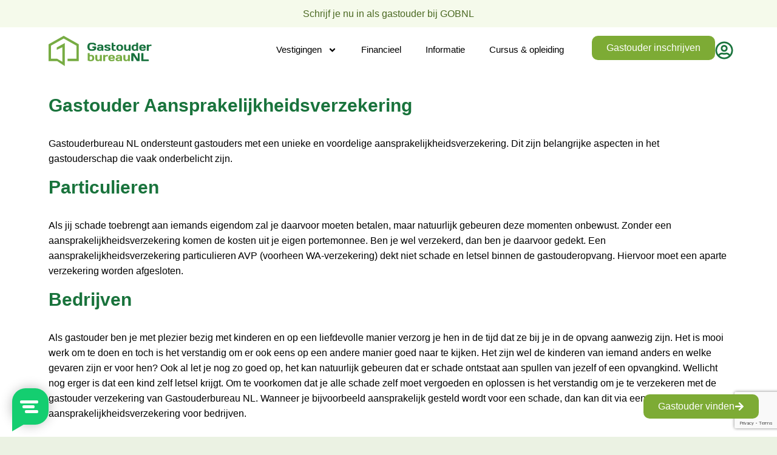

--- FILE ---
content_type: text/html; charset=UTF-8
request_url: https://gobnl.nl/gastouderverzekering/
body_size: 17377
content:
<!doctype html>
<html lang="nl-NL" prefix="og: https://ogp.me/ns#" class="no-js" itemtype="https://schema.org/WebPage" itemscope>
<head>
	<meta charset="UTF-8">
	<meta name="viewport" content="width=device-width, initial-scale=1, minimum-scale=1">
	
<!-- Search Engine Optimization door Rank Math - https://rankmath.com/ -->
<title>Gastouderverzekering | GOBNL</title>
<meta name="description" content="Gastouderbureau NL ondersteunt gastouders met een unieke en voordelige aansprakelijkheidsverzekering. Dit zijn belangrijke aspecten in het gastouderschap die"/>
<meta name="robots" content="follow, index, max-snippet:-1, max-video-preview:-1, max-image-preview:large"/>
<link rel="canonical" href="https://gobnl.nl/gastouderverzekering/" />
<meta property="og:locale" content="nl_NL" />
<meta property="og:type" content="article" />
<meta property="og:title" content="Gastouderverzekering | GOBNL" />
<meta property="og:description" content="Gastouderbureau NL ondersteunt gastouders met een unieke en voordelige aansprakelijkheidsverzekering. Dit zijn belangrijke aspecten in het gastouderschap die" />
<meta property="og:url" content="https://gobnl.nl/gastouderverzekering/" />
<meta property="og:site_name" content="GOBNL" />
<meta property="og:updated_time" content="2023-10-04T10:58:42+00:00" />
<meta property="article:published_time" content="2023-10-03T09:33:34+00:00" />
<meta property="article:modified_time" content="2023-10-04T10:58:42+00:00" />
<meta name="twitter:card" content="summary_large_image" />
<meta name="twitter:title" content="Gastouderverzekering | GOBNL" />
<meta name="twitter:description" content="Gastouderbureau NL ondersteunt gastouders met een unieke en voordelige aansprakelijkheidsverzekering. Dit zijn belangrijke aspecten in het gastouderschap die" />
<meta name="twitter:label1" content="Tijd om te lezen" />
<meta name="twitter:data1" content="1 minuut" />
<script type="application/ld+json" class="rank-math-schema">{"@context":"https://schema.org","@graph":[{"@type":"Organization","@id":"https://gobnl.nl/#organization","name":"GOBNL","url":"https://gobnl.nl","logo":{"@type":"ImageObject","@id":"https://gobnl.nl/#logo","url":"http://gobnl.nl/wp-content/uploads/2023/06/Logo_GOBNL_fc-1.png","contentUrl":"http://gobnl.nl/wp-content/uploads/2023/06/Logo_GOBNL_fc-1.png","caption":"GOBNL","inLanguage":"nl-NL","width":"1200","height":"344"}},{"@type":"WebSite","@id":"https://gobnl.nl/#website","url":"https://gobnl.nl","name":"GOBNL","publisher":{"@id":"https://gobnl.nl/#organization"},"inLanguage":"nl-NL"},{"@type":"WebPage","@id":"https://gobnl.nl/gastouderverzekering/#webpage","url":"https://gobnl.nl/gastouderverzekering/","name":"Gastouderverzekering | GOBNL","datePublished":"2023-10-03T09:33:34+00:00","dateModified":"2023-10-04T10:58:42+00:00","isPartOf":{"@id":"https://gobnl.nl/#website"},"inLanguage":"nl-NL"},{"@type":"Person","@id":"https://gobnl.nl/author/admin/","name":"admin","url":"https://gobnl.nl/author/admin/","image":{"@type":"ImageObject","@id":"https://secure.gravatar.com/avatar/d15e208ca1b77033e6e7c5947f8101ccd818fb782a755e7590847a62cf525980?s=96&amp;d=mm&amp;r=g","url":"https://secure.gravatar.com/avatar/d15e208ca1b77033e6e7c5947f8101ccd818fb782a755e7590847a62cf525980?s=96&amp;d=mm&amp;r=g","caption":"admin","inLanguage":"nl-NL"},"sameAs":["http://gobnl.nl"],"worksFor":{"@id":"https://gobnl.nl/#organization"}},{"@type":"Article","headline":"Gastouderverzekering | GOBNL","datePublished":"2023-10-03T09:33:34+00:00","dateModified":"2023-10-04T10:58:42+00:00","author":{"@id":"https://gobnl.nl/author/admin/","name":"admin"},"publisher":{"@id":"https://gobnl.nl/#organization"},"description":"Gastouderbureau NL ondersteunt gastouders met een unieke en voordelige aansprakelijkheidsverzekering. Dit zijn belangrijke aspecten in het gastouderschap die","name":"Gastouderverzekering | GOBNL","@id":"https://gobnl.nl/gastouderverzekering/#richSnippet","isPartOf":{"@id":"https://gobnl.nl/gastouderverzekering/#webpage"},"inLanguage":"nl-NL","mainEntityOfPage":{"@id":"https://gobnl.nl/gastouderverzekering/#webpage"}}]}</script>
<!-- /Rank Math WordPress SEO plugin -->

<link rel="alternate" type="application/rss+xml" title="GOBNL &raquo; feed" href="https://gobnl.nl/feed/" />
<link rel="alternate" type="application/rss+xml" title="GOBNL &raquo; reacties feed" href="https://gobnl.nl/comments/feed/" />
			<script>document.documentElement.classList.remove( 'no-js' );</script>
			<link rel="alternate" title="oEmbed (JSON)" type="application/json+oembed" href="https://gobnl.nl/wp-json/oembed/1.0/embed?url=https%3A%2F%2Fgobnl.nl%2Fgastouderverzekering%2F" />
<link rel="alternate" title="oEmbed (XML)" type="text/xml+oembed" href="https://gobnl.nl/wp-json/oembed/1.0/embed?url=https%3A%2F%2Fgobnl.nl%2Fgastouderverzekering%2F&#038;format=xml" />
<style id='wp-img-auto-sizes-contain-inline-css'>
img:is([sizes=auto i],[sizes^="auto," i]){contain-intrinsic-size:3000px 1500px}
/*# sourceURL=wp-img-auto-sizes-contain-inline-css */
</style>
<style id='wp-emoji-styles-inline-css'>

	img.wp-smiley, img.emoji {
		display: inline !important;
		border: none !important;
		box-shadow: none !important;
		height: 1em !important;
		width: 1em !important;
		margin: 0 0.07em !important;
		vertical-align: -0.1em !important;
		background: none !important;
		padding: 0 !important;
	}
/*# sourceURL=wp-emoji-styles-inline-css */
</style>
<style id='classic-theme-styles-inline-css'>
/*! This file is auto-generated */
.wp-block-button__link{color:#fff;background-color:#32373c;border-radius:9999px;box-shadow:none;text-decoration:none;padding:calc(.667em + 2px) calc(1.333em + 2px);font-size:1.125em}.wp-block-file__button{background:#32373c;color:#fff;text-decoration:none}
/*# sourceURL=/wp-includes/css/classic-themes.min.css */
</style>
<link rel='stylesheet' id='jet-engine-frontend-css' href='https://gobnl.nl/wp-content/plugins/jet-engine/assets/css/frontend.css?ver=3.6.7.1' media='all' />
<link rel='stylesheet' id='kadence-global-css' href='https://gobnl.nl/wp-content/themes/kadence/assets/css/global.min.css?ver=1.2.14' media='all' />
<style id='kadence-global-inline-css'>
/* Kadence Base CSS */
:root{--global-palette1:#2B6CB0;--global-palette2:#215387;--global-palette3:#1A202C;--global-palette4:#2D3748;--global-palette5:#4A5568;--global-palette6:#718096;--global-palette7:#CDDFB873;--global-palette8:#CDDFB863;--global-palette9:#ffffff;--global-palette9rgb:255, 255, 255;--global-palette-highlight:var(--global-palette1);--global-palette-highlight-alt:var(--global-palette2);--global-palette-highlight-alt2:var(--global-palette9);--global-palette-btn-bg:var(--global-palette1);--global-palette-btn-bg-hover:var(--global-palette2);--global-palette-btn:var(--global-palette9);--global-palette-btn-hover:var(--global-palette9);--global-body-font-family:-apple-system,BlinkMacSystemFont,"Segoe UI",Roboto,Oxygen-Sans,Ubuntu,Cantarell,"Helvetica Neue",sans-serif, "Apple Color Emoji", "Segoe UI Emoji", "Segoe UI Symbol";--global-heading-font-family:inherit;--global-primary-nav-font-family:inherit;--global-fallback-font:sans-serif;--global-display-fallback-font:sans-serif;--global-content-width:1290px;--global-content-narrow-width:842px;--global-content-edge-padding:1.5rem;--global-content-boxed-padding:2rem;--global-calc-content-width:calc(1290px - var(--global-content-edge-padding) - var(--global-content-edge-padding) );--wp--style--global--content-size:var(--global-calc-content-width);}.wp-site-blocks{--global-vw:calc( 100vw - ( 0.5 * var(--scrollbar-offset)));}:root body.kadence-elementor-colors{--e-global-color-kadence1:var(--global-palette1);--e-global-color-kadence2:var(--global-palette2);--e-global-color-kadence3:var(--global-palette3);--e-global-color-kadence4:var(--global-palette4);--e-global-color-kadence5:var(--global-palette5);--e-global-color-kadence6:var(--global-palette6);--e-global-color-kadence7:var(--global-palette7);--e-global-color-kadence8:var(--global-palette8);--e-global-color-kadence9:var(--global-palette9);}body{background:var(--global-palette8);}body, input, select, optgroup, textarea{font-weight:400;font-size:17px;line-height:1.6;font-family:var(--global-body-font-family);color:var(--global-palette4);}.content-bg, body.content-style-unboxed .site{background:var(--global-palette9);}h1,h2,h3,h4,h5,h6{font-family:var(--global-heading-font-family);}h1{font-weight:700;font-size:32px;line-height:1.5;color:var(--global-palette3);}h2{font-weight:700;font-size:28px;line-height:1.5;color:var(--global-palette3);}h3{font-weight:700;font-size:24px;line-height:1.5;color:var(--global-palette3);}h4{font-weight:700;font-size:22px;line-height:1.5;color:var(--global-palette4);}h5{font-weight:700;font-size:20px;line-height:1.5;color:var(--global-palette4);}h6{font-weight:700;font-size:18px;line-height:1.5;color:var(--global-palette5);}.entry-hero .kadence-breadcrumbs{max-width:1290px;}.site-container, .site-header-row-layout-contained, .site-footer-row-layout-contained, .entry-hero-layout-contained, .comments-area, .alignfull > .wp-block-cover__inner-container, .alignwide > .wp-block-cover__inner-container{max-width:var(--global-content-width);}.content-width-narrow .content-container.site-container, .content-width-narrow .hero-container.site-container{max-width:var(--global-content-narrow-width);}@media all and (min-width: 1520px){.wp-site-blocks .content-container  .alignwide{margin-left:-115px;margin-right:-115px;width:unset;max-width:unset;}}@media all and (min-width: 1102px){.content-width-narrow .wp-site-blocks .content-container .alignwide{margin-left:-130px;margin-right:-130px;width:unset;max-width:unset;}}.content-style-boxed .wp-site-blocks .entry-content .alignwide{margin-left:calc( -1 * var( --global-content-boxed-padding ) );margin-right:calc( -1 * var( --global-content-boxed-padding ) );}.content-area{margin-top:5rem;margin-bottom:5rem;}@media all and (max-width: 1024px){.content-area{margin-top:3rem;margin-bottom:3rem;}}@media all and (max-width: 767px){.content-area{margin-top:2rem;margin-bottom:2rem;}}@media all and (max-width: 1024px){:root{--global-content-boxed-padding:2rem;}}@media all and (max-width: 767px){:root{--global-content-boxed-padding:1.5rem;}}.entry-content-wrap{padding:2rem;}@media all and (max-width: 1024px){.entry-content-wrap{padding:2rem;}}@media all and (max-width: 767px){.entry-content-wrap{padding:1.5rem;}}.entry.single-entry{box-shadow:0px 15px 15px -10px rgba(0,0,0,0.05);}.entry.loop-entry{box-shadow:0px 15px 15px -10px rgba(0,0,0,0.05);}.loop-entry .entry-content-wrap{padding:2rem;}@media all and (max-width: 1024px){.loop-entry .entry-content-wrap{padding:2rem;}}@media all and (max-width: 767px){.loop-entry .entry-content-wrap{padding:1.5rem;}}button, .button, .wp-block-button__link, input[type="button"], input[type="reset"], input[type="submit"], .fl-button, .elementor-button-wrapper .elementor-button, .wc-block-components-checkout-place-order-button, .wc-block-cart__submit{box-shadow:0px 0px 0px -7px rgba(0,0,0,0);}button:hover, button:focus, button:active, .button:hover, .button:focus, .button:active, .wp-block-button__link:hover, .wp-block-button__link:focus, .wp-block-button__link:active, input[type="button"]:hover, input[type="button"]:focus, input[type="button"]:active, input[type="reset"]:hover, input[type="reset"]:focus, input[type="reset"]:active, input[type="submit"]:hover, input[type="submit"]:focus, input[type="submit"]:active, .elementor-button-wrapper .elementor-button:hover, .elementor-button-wrapper .elementor-button:focus, .elementor-button-wrapper .elementor-button:active, .wc-block-cart__submit:hover{box-shadow:0px 15px 25px -7px rgba(0,0,0,0.1);}.kb-button.kb-btn-global-outline.kb-btn-global-inherit{padding-top:calc(px - 2px);padding-right:calc(px - 2px);padding-bottom:calc(px - 2px);padding-left:calc(px - 2px);}@media all and (min-width: 1025px){.transparent-header .entry-hero .entry-hero-container-inner{padding-top:80px;}}@media all and (max-width: 1024px){.mobile-transparent-header .entry-hero .entry-hero-container-inner{padding-top:80px;}}@media all and (max-width: 767px){.mobile-transparent-header .entry-hero .entry-hero-container-inner{padding-top:80px;}}.entry-hero.page-hero-section .entry-header{min-height:200px;}
/* Kadence Header CSS */
@media all and (max-width: 1024px){.mobile-transparent-header #masthead{position:absolute;left:0px;right:0px;z-index:100;}.kadence-scrollbar-fixer.mobile-transparent-header #masthead{right:var(--scrollbar-offset,0);}.mobile-transparent-header #masthead, .mobile-transparent-header .site-top-header-wrap .site-header-row-container-inner, .mobile-transparent-header .site-main-header-wrap .site-header-row-container-inner, .mobile-transparent-header .site-bottom-header-wrap .site-header-row-container-inner{background:transparent;}.site-header-row-tablet-layout-fullwidth, .site-header-row-tablet-layout-standard{padding:0px;}}@media all and (min-width: 1025px){.transparent-header #masthead{position:absolute;left:0px;right:0px;z-index:100;}.transparent-header.kadence-scrollbar-fixer #masthead{right:var(--scrollbar-offset,0);}.transparent-header #masthead, .transparent-header .site-top-header-wrap .site-header-row-container-inner, .transparent-header .site-main-header-wrap .site-header-row-container-inner, .transparent-header .site-bottom-header-wrap .site-header-row-container-inner{background:transparent;}}.site-branding a.brand img{max-width:200px;}.site-branding a.brand img.svg-logo-image{width:200px;}.site-branding{padding:0px 0px 0px 0px;}.site-branding .site-title{font-weight:700;font-size:26px;line-height:1.2;color:var(--global-palette3);}#masthead, #masthead .kadence-sticky-header.item-is-fixed:not(.item-at-start):not(.site-header-row-container):not(.site-main-header-wrap), #masthead .kadence-sticky-header.item-is-fixed:not(.item-at-start) > .site-header-row-container-inner{background:#ffffff;}.site-main-header-inner-wrap{min-height:80px;}.header-navigation[class*="header-navigation-style-underline"] .header-menu-container.primary-menu-container>ul>li>a:after{width:calc( 100% - 1.2em);}.main-navigation .primary-menu-container > ul > li.menu-item > a{padding-left:calc(1.2em / 2);padding-right:calc(1.2em / 2);padding-top:0.6em;padding-bottom:0.6em;color:var(--global-palette5);}.main-navigation .primary-menu-container > ul > li.menu-item .dropdown-nav-special-toggle{right:calc(1.2em / 2);}.main-navigation .primary-menu-container > ul > li.menu-item > a:hover{color:var(--global-palette-highlight);}.main-navigation .primary-menu-container > ul > li.menu-item.current-menu-item > a{color:var(--global-palette3);}.header-navigation .header-menu-container ul ul.sub-menu, .header-navigation .header-menu-container ul ul.submenu{background:var(--global-palette3);box-shadow:0px 2px 13px 0px rgba(0,0,0,0.1);}.header-navigation .header-menu-container ul ul li.menu-item, .header-menu-container ul.menu > li.kadence-menu-mega-enabled > ul > li.menu-item > a{border-bottom:1px solid rgba(255,255,255,0.1);}.header-navigation .header-menu-container ul ul li.menu-item > a{width:200px;padding-top:1em;padding-bottom:1em;color:var(--global-palette8);font-size:12px;}.header-navigation .header-menu-container ul ul li.menu-item > a:hover{color:var(--global-palette9);background:var(--global-palette4);}.header-navigation .header-menu-container ul ul li.menu-item.current-menu-item > a{color:var(--global-palette9);background:var(--global-palette4);}.mobile-toggle-open-container .menu-toggle-open, .mobile-toggle-open-container .menu-toggle-open:focus{color:var(--global-palette5);padding:0.4em 0.6em 0.4em 0.6em;font-size:14px;}.mobile-toggle-open-container .menu-toggle-open.menu-toggle-style-bordered{border:1px solid currentColor;}.mobile-toggle-open-container .menu-toggle-open .menu-toggle-icon{font-size:20px;}.mobile-toggle-open-container .menu-toggle-open:hover, .mobile-toggle-open-container .menu-toggle-open:focus-visible{color:var(--global-palette-highlight);}.mobile-navigation ul li{font-size:14px;}.mobile-navigation ul li a{padding-top:1em;padding-bottom:1em;}.mobile-navigation ul li > a, .mobile-navigation ul li.menu-item-has-children > .drawer-nav-drop-wrap{color:var(--global-palette8);}.mobile-navigation ul li.current-menu-item > a, .mobile-navigation ul li.current-menu-item.menu-item-has-children > .drawer-nav-drop-wrap{color:var(--global-palette-highlight);}.mobile-navigation ul li.menu-item-has-children .drawer-nav-drop-wrap, .mobile-navigation ul li:not(.menu-item-has-children) a{border-bottom:1px solid rgba(255,255,255,0.1);}.mobile-navigation:not(.drawer-navigation-parent-toggle-true) ul li.menu-item-has-children .drawer-nav-drop-wrap button{border-left:1px solid rgba(255,255,255,0.1);}#mobile-drawer .drawer-header .drawer-toggle{padding:0.6em 0.15em 0.6em 0.15em;font-size:24px;}
/* Kadence Footer CSS */
.site-bottom-footer-inner-wrap{padding-top:30px;padding-bottom:30px;grid-column-gap:30px;}.site-bottom-footer-inner-wrap .widget{margin-bottom:30px;}.site-bottom-footer-inner-wrap .site-footer-section:not(:last-child):after{right:calc(-30px / 2);}
/*# sourceURL=kadence-global-inline-css */
</style>
<link rel='stylesheet' id='kadence-header-css' href='https://gobnl.nl/wp-content/themes/kadence/assets/css/header.min.css?ver=1.2.14' media='all' />
<link rel='stylesheet' id='kadence-content-css' href='https://gobnl.nl/wp-content/themes/kadence/assets/css/content.min.css?ver=1.2.14' media='all' />
<link rel='stylesheet' id='kadence-footer-css' href='https://gobnl.nl/wp-content/themes/kadence/assets/css/footer.min.css?ver=1.2.14' media='all' />
<link rel='stylesheet' id='jet-popup-frontend-css' href='https://gobnl.nl/wp-content/plugins/jet-popup/assets/css/jet-popup-frontend.css?ver=2.0.13' media='all' />
<link rel='stylesheet' id='jet-theme-core-frontend-styles-css' href='https://gobnl.nl/wp-content/plugins/jet-theme-core/assets/css/frontend.css?ver=2.3.0.1' media='all' />
<link rel='stylesheet' id='elementor-frontend-css' href='https://gobnl.nl/wp-content/plugins/elementor/assets/css/frontend.min.css?ver=3.28.4' media='all' />
<link rel='stylesheet' id='widget-icon-list-css' href='https://gobnl.nl/wp-content/plugins/elementor/assets/css/widget-icon-list.min.css?ver=3.28.4' media='all' />
<link rel='stylesheet' id='widget-image-css' href='https://gobnl.nl/wp-content/plugins/elementor/assets/css/widget-image.min.css?ver=3.28.4' media='all' />
<link rel='stylesheet' id='widget-nav-menu-css' href='https://gobnl.nl/wp-content/plugins/elementor-pro/assets/css/widget-nav-menu.min.css?ver=3.28.2' media='all' />
<link rel='stylesheet' id='widget-icon-box-css' href='https://gobnl.nl/wp-content/plugins/elementor/assets/css/widget-icon-box.min.css?ver=3.28.4' media='all' />
<link rel='stylesheet' id='widget-heading-css' href='https://gobnl.nl/wp-content/plugins/elementor/assets/css/widget-heading.min.css?ver=3.28.4' media='all' />
<link rel='stylesheet' id='jet-blocks-css' href='https://gobnl.nl/wp-content/uploads/elementor/css/custom-jet-blocks.css?ver=1.3.17' media='all' />
<link rel='stylesheet' id='elementor-post-46-css' href='https://gobnl.nl/wp-content/uploads/elementor/css/post-46.css?ver=1769712726' media='all' />
<link rel='stylesheet' id='ooohboi-steroids-styles-css' href='https://gobnl.nl/wp-content/plugins/ooohboi-steroids-for-elementor/assets/css/main.css?ver=2.1.2126082023' media='all' />
<link rel='stylesheet' id='jet-blog-css' href='https://gobnl.nl/wp-content/plugins/jet-blog/assets/css/jet-blog.css?ver=2.4.3.1' media='all' />
<link rel='stylesheet' id='jet-tabs-frontend-css' href='https://gobnl.nl/wp-content/plugins/jet-tabs/assets/css/jet-tabs-frontend.css?ver=2.2.8' media='all' />
<link rel='stylesheet' id='widget-form-css' href='https://gobnl.nl/wp-content/plugins/elementor-pro/assets/css/widget-form.min.css?ver=3.28.2' media='all' />
<link rel='stylesheet' id='elementor-post-599-css' href='https://gobnl.nl/wp-content/uploads/elementor/css/post-599.css?ver=1769759502' media='all' />
<link rel='stylesheet' id='elementor-post-43-css' href='https://gobnl.nl/wp-content/uploads/elementor/css/post-43.css?ver=1769712726' media='all' />
<link rel='stylesheet' id='elementor-post-66-css' href='https://gobnl.nl/wp-content/uploads/elementor/css/post-66.css?ver=1769712726' media='all' />
<link rel='stylesheet' id='kadence-rankmath-css' href='https://gobnl.nl/wp-content/themes/kadence/assets/css/rankmath.min.css?ver=1.2.14' media='all' />
<link rel='stylesheet' id='elementor-gf-local-poppins-css' href='http://gobnl.nl/wp-content/uploads/elementor/google-fonts/css/poppins.css?ver=1740644976' media='all' />
<script src="https://gobnl.nl/wp-includes/js/jquery/jquery.min.js?ver=3.7.1" id="jquery-core-js"></script>
<script src="https://gobnl.nl/wp-includes/js/jquery/jquery-migrate.min.js?ver=3.4.1" id="jquery-migrate-js"></script>
<link rel="https://api.w.org/" href="https://gobnl.nl/wp-json/" /><link rel="alternate" title="JSON" type="application/json" href="https://gobnl.nl/wp-json/wp/v2/pages/599" /><link rel="EditURI" type="application/rsd+xml" title="RSD" href="https://gobnl.nl/xmlrpc.php?rsd" />
<meta name="generator" content="WordPress 6.9" />
<link rel='shortlink' href='https://gobnl.nl/?p=599' />
<meta name="generator" content="Elementor 3.28.4; features: e_font_icon_svg, additional_custom_breakpoints, e_local_google_fonts, e_element_cache; settings: css_print_method-external, google_font-enabled, font_display-swap">
<script type="text/javascript">
window.Trengo = window.Trengo || {};
window.Trengo.key = 'bJyaSwsct31bBtV';
(function(d, script, t) {
    script = d.createElement('script');
    script.type = 'text/javascript';
    script.async = true;
    script.src = 'https://static.widget.trengo.eu/embed.js';
    d.getElementsByTagName('head')[0].appendChild(script);
}(document));
</script>
<meta name="google-site-verification" content="v-QeobIT57kOOiPRFIfgAR5yEBouxT4J-_qRnEuFAIY" />
			<style>
				.e-con.e-parent:nth-of-type(n+4):not(.e-lazyloaded):not(.e-no-lazyload),
				.e-con.e-parent:nth-of-type(n+4):not(.e-lazyloaded):not(.e-no-lazyload) * {
					background-image: none !important;
				}
				@media screen and (max-height: 1024px) {
					.e-con.e-parent:nth-of-type(n+3):not(.e-lazyloaded):not(.e-no-lazyload),
					.e-con.e-parent:nth-of-type(n+3):not(.e-lazyloaded):not(.e-no-lazyload) * {
						background-image: none !important;
					}
				}
				@media screen and (max-height: 640px) {
					.e-con.e-parent:nth-of-type(n+2):not(.e-lazyloaded):not(.e-no-lazyload),
					.e-con.e-parent:nth-of-type(n+2):not(.e-lazyloaded):not(.e-no-lazyload) * {
						background-image: none !important;
					}
				}
			</style>
			<link rel="icon" href="https://gobnl.nl/wp-content/uploads/2023/07/Logo-gobnl.png" sizes="32x32" />
<link rel="icon" href="https://gobnl.nl/wp-content/uploads/2023/07/Logo-gobnl.png" sizes="192x192" />
<link rel="apple-touch-icon" href="https://gobnl.nl/wp-content/uploads/2023/07/Logo-gobnl.png" />
<meta name="msapplication-TileImage" content="https://gobnl.nl/wp-content/uploads/2023/07/Logo-gobnl.png" />
<style id='global-styles-inline-css'>
:root{--wp--preset--aspect-ratio--square: 1;--wp--preset--aspect-ratio--4-3: 4/3;--wp--preset--aspect-ratio--3-4: 3/4;--wp--preset--aspect-ratio--3-2: 3/2;--wp--preset--aspect-ratio--2-3: 2/3;--wp--preset--aspect-ratio--16-9: 16/9;--wp--preset--aspect-ratio--9-16: 9/16;--wp--preset--color--black: #000000;--wp--preset--color--cyan-bluish-gray: #abb8c3;--wp--preset--color--white: #ffffff;--wp--preset--color--pale-pink: #f78da7;--wp--preset--color--vivid-red: #cf2e2e;--wp--preset--color--luminous-vivid-orange: #ff6900;--wp--preset--color--luminous-vivid-amber: #fcb900;--wp--preset--color--light-green-cyan: #7bdcb5;--wp--preset--color--vivid-green-cyan: #00d084;--wp--preset--color--pale-cyan-blue: #8ed1fc;--wp--preset--color--vivid-cyan-blue: #0693e3;--wp--preset--color--vivid-purple: #9b51e0;--wp--preset--color--theme-palette-1: var(--global-palette1);--wp--preset--color--theme-palette-2: var(--global-palette2);--wp--preset--color--theme-palette-3: var(--global-palette3);--wp--preset--color--theme-palette-4: var(--global-palette4);--wp--preset--color--theme-palette-5: var(--global-palette5);--wp--preset--color--theme-palette-6: var(--global-palette6);--wp--preset--color--theme-palette-7: var(--global-palette7);--wp--preset--color--theme-palette-8: var(--global-palette8);--wp--preset--color--theme-palette-9: var(--global-palette9);--wp--preset--gradient--vivid-cyan-blue-to-vivid-purple: linear-gradient(135deg,rgb(6,147,227) 0%,rgb(155,81,224) 100%);--wp--preset--gradient--light-green-cyan-to-vivid-green-cyan: linear-gradient(135deg,rgb(122,220,180) 0%,rgb(0,208,130) 100%);--wp--preset--gradient--luminous-vivid-amber-to-luminous-vivid-orange: linear-gradient(135deg,rgb(252,185,0) 0%,rgb(255,105,0) 100%);--wp--preset--gradient--luminous-vivid-orange-to-vivid-red: linear-gradient(135deg,rgb(255,105,0) 0%,rgb(207,46,46) 100%);--wp--preset--gradient--very-light-gray-to-cyan-bluish-gray: linear-gradient(135deg,rgb(238,238,238) 0%,rgb(169,184,195) 100%);--wp--preset--gradient--cool-to-warm-spectrum: linear-gradient(135deg,rgb(74,234,220) 0%,rgb(151,120,209) 20%,rgb(207,42,186) 40%,rgb(238,44,130) 60%,rgb(251,105,98) 80%,rgb(254,248,76) 100%);--wp--preset--gradient--blush-light-purple: linear-gradient(135deg,rgb(255,206,236) 0%,rgb(152,150,240) 100%);--wp--preset--gradient--blush-bordeaux: linear-gradient(135deg,rgb(254,205,165) 0%,rgb(254,45,45) 50%,rgb(107,0,62) 100%);--wp--preset--gradient--luminous-dusk: linear-gradient(135deg,rgb(255,203,112) 0%,rgb(199,81,192) 50%,rgb(65,88,208) 100%);--wp--preset--gradient--pale-ocean: linear-gradient(135deg,rgb(255,245,203) 0%,rgb(182,227,212) 50%,rgb(51,167,181) 100%);--wp--preset--gradient--electric-grass: linear-gradient(135deg,rgb(202,248,128) 0%,rgb(113,206,126) 100%);--wp--preset--gradient--midnight: linear-gradient(135deg,rgb(2,3,129) 0%,rgb(40,116,252) 100%);--wp--preset--font-size--small: var(--global-font-size-small);--wp--preset--font-size--medium: var(--global-font-size-medium);--wp--preset--font-size--large: var(--global-font-size-large);--wp--preset--font-size--x-large: 42px;--wp--preset--font-size--larger: var(--global-font-size-larger);--wp--preset--font-size--xxlarge: var(--global-font-size-xxlarge);--wp--preset--spacing--20: 0.44rem;--wp--preset--spacing--30: 0.67rem;--wp--preset--spacing--40: 1rem;--wp--preset--spacing--50: 1.5rem;--wp--preset--spacing--60: 2.25rem;--wp--preset--spacing--70: 3.38rem;--wp--preset--spacing--80: 5.06rem;--wp--preset--shadow--natural: 6px 6px 9px rgba(0, 0, 0, 0.2);--wp--preset--shadow--deep: 12px 12px 50px rgba(0, 0, 0, 0.4);--wp--preset--shadow--sharp: 6px 6px 0px rgba(0, 0, 0, 0.2);--wp--preset--shadow--outlined: 6px 6px 0px -3px rgb(255, 255, 255), 6px 6px rgb(0, 0, 0);--wp--preset--shadow--crisp: 6px 6px 0px rgb(0, 0, 0);}:where(.is-layout-flex){gap: 0.5em;}:where(.is-layout-grid){gap: 0.5em;}body .is-layout-flex{display: flex;}.is-layout-flex{flex-wrap: wrap;align-items: center;}.is-layout-flex > :is(*, div){margin: 0;}body .is-layout-grid{display: grid;}.is-layout-grid > :is(*, div){margin: 0;}:where(.wp-block-columns.is-layout-flex){gap: 2em;}:where(.wp-block-columns.is-layout-grid){gap: 2em;}:where(.wp-block-post-template.is-layout-flex){gap: 1.25em;}:where(.wp-block-post-template.is-layout-grid){gap: 1.25em;}.has-black-color{color: var(--wp--preset--color--black) !important;}.has-cyan-bluish-gray-color{color: var(--wp--preset--color--cyan-bluish-gray) !important;}.has-white-color{color: var(--wp--preset--color--white) !important;}.has-pale-pink-color{color: var(--wp--preset--color--pale-pink) !important;}.has-vivid-red-color{color: var(--wp--preset--color--vivid-red) !important;}.has-luminous-vivid-orange-color{color: var(--wp--preset--color--luminous-vivid-orange) !important;}.has-luminous-vivid-amber-color{color: var(--wp--preset--color--luminous-vivid-amber) !important;}.has-light-green-cyan-color{color: var(--wp--preset--color--light-green-cyan) !important;}.has-vivid-green-cyan-color{color: var(--wp--preset--color--vivid-green-cyan) !important;}.has-pale-cyan-blue-color{color: var(--wp--preset--color--pale-cyan-blue) !important;}.has-vivid-cyan-blue-color{color: var(--wp--preset--color--vivid-cyan-blue) !important;}.has-vivid-purple-color{color: var(--wp--preset--color--vivid-purple) !important;}.has-black-background-color{background-color: var(--wp--preset--color--black) !important;}.has-cyan-bluish-gray-background-color{background-color: var(--wp--preset--color--cyan-bluish-gray) !important;}.has-white-background-color{background-color: var(--wp--preset--color--white) !important;}.has-pale-pink-background-color{background-color: var(--wp--preset--color--pale-pink) !important;}.has-vivid-red-background-color{background-color: var(--wp--preset--color--vivid-red) !important;}.has-luminous-vivid-orange-background-color{background-color: var(--wp--preset--color--luminous-vivid-orange) !important;}.has-luminous-vivid-amber-background-color{background-color: var(--wp--preset--color--luminous-vivid-amber) !important;}.has-light-green-cyan-background-color{background-color: var(--wp--preset--color--light-green-cyan) !important;}.has-vivid-green-cyan-background-color{background-color: var(--wp--preset--color--vivid-green-cyan) !important;}.has-pale-cyan-blue-background-color{background-color: var(--wp--preset--color--pale-cyan-blue) !important;}.has-vivid-cyan-blue-background-color{background-color: var(--wp--preset--color--vivid-cyan-blue) !important;}.has-vivid-purple-background-color{background-color: var(--wp--preset--color--vivid-purple) !important;}.has-black-border-color{border-color: var(--wp--preset--color--black) !important;}.has-cyan-bluish-gray-border-color{border-color: var(--wp--preset--color--cyan-bluish-gray) !important;}.has-white-border-color{border-color: var(--wp--preset--color--white) !important;}.has-pale-pink-border-color{border-color: var(--wp--preset--color--pale-pink) !important;}.has-vivid-red-border-color{border-color: var(--wp--preset--color--vivid-red) !important;}.has-luminous-vivid-orange-border-color{border-color: var(--wp--preset--color--luminous-vivid-orange) !important;}.has-luminous-vivid-amber-border-color{border-color: var(--wp--preset--color--luminous-vivid-amber) !important;}.has-light-green-cyan-border-color{border-color: var(--wp--preset--color--light-green-cyan) !important;}.has-vivid-green-cyan-border-color{border-color: var(--wp--preset--color--vivid-green-cyan) !important;}.has-pale-cyan-blue-border-color{border-color: var(--wp--preset--color--pale-cyan-blue) !important;}.has-vivid-cyan-blue-border-color{border-color: var(--wp--preset--color--vivid-cyan-blue) !important;}.has-vivid-purple-border-color{border-color: var(--wp--preset--color--vivid-purple) !important;}.has-vivid-cyan-blue-to-vivid-purple-gradient-background{background: var(--wp--preset--gradient--vivid-cyan-blue-to-vivid-purple) !important;}.has-light-green-cyan-to-vivid-green-cyan-gradient-background{background: var(--wp--preset--gradient--light-green-cyan-to-vivid-green-cyan) !important;}.has-luminous-vivid-amber-to-luminous-vivid-orange-gradient-background{background: var(--wp--preset--gradient--luminous-vivid-amber-to-luminous-vivid-orange) !important;}.has-luminous-vivid-orange-to-vivid-red-gradient-background{background: var(--wp--preset--gradient--luminous-vivid-orange-to-vivid-red) !important;}.has-very-light-gray-to-cyan-bluish-gray-gradient-background{background: var(--wp--preset--gradient--very-light-gray-to-cyan-bluish-gray) !important;}.has-cool-to-warm-spectrum-gradient-background{background: var(--wp--preset--gradient--cool-to-warm-spectrum) !important;}.has-blush-light-purple-gradient-background{background: var(--wp--preset--gradient--blush-light-purple) !important;}.has-blush-bordeaux-gradient-background{background: var(--wp--preset--gradient--blush-bordeaux) !important;}.has-luminous-dusk-gradient-background{background: var(--wp--preset--gradient--luminous-dusk) !important;}.has-pale-ocean-gradient-background{background: var(--wp--preset--gradient--pale-ocean) !important;}.has-electric-grass-gradient-background{background: var(--wp--preset--gradient--electric-grass) !important;}.has-midnight-gradient-background{background: var(--wp--preset--gradient--midnight) !important;}.has-small-font-size{font-size: var(--wp--preset--font-size--small) !important;}.has-medium-font-size{font-size: var(--wp--preset--font-size--medium) !important;}.has-large-font-size{font-size: var(--wp--preset--font-size--large) !important;}.has-x-large-font-size{font-size: var(--wp--preset--font-size--x-large) !important;}
/*# sourceURL=global-styles-inline-css */
</style>
<link rel='stylesheet' id='elementor-post-230-css' href='https://gobnl.nl/wp-content/uploads/elementor/css/post-230.css?ver=1769712725' media='all' />
<link rel='stylesheet' id='jet-elements-css' href='https://gobnl.nl/wp-content/plugins/jet-elements/assets/css/jet-elements.css?ver=2.7.5.1' media='all' />
</head>

<body class="wp-singular page-template-default page page-id-599 wp-custom-logo wp-embed-responsive wp-theme-kadence footer-on-bottom hide-focus-outline link-style-standard content-title-style-hide content-width-fullwidth content-style-unboxed content-vertical-padding-hide non-transparent-header mobile-non-transparent-header kadence-elementor-colors elementor-default elementor-kit-46 elementor-page elementor-page-599">
<div id="wrapper" class="site wp-site-blocks">
			<a class="skip-link screen-reader-text scroll-ignore" href="#main">Doorgaan naar inhoud</a>
				<div data-elementor-type="header" data-elementor-id="43" class="elementor elementor-43 elementor-location-header" data-elementor-post-type="elementor_library">
			<a class="elementor-element elementor-element-a1260dd e-flex e-con-boxed e-con e-parent" data-id="a1260dd" data-element_type="container" data-settings="{&quot;background_background&quot;:&quot;classic&quot;,&quot;jet_parallax_layout_list&quot;:[],&quot;_ob_use_container_extras&quot;:&quot;no&quot;,&quot;_ob_column_hoveranimator&quot;:&quot;no&quot;,&quot;_ob_glider_is_slider&quot;:&quot;no&quot;,&quot;_ob_column_has_pseudo&quot;:&quot;no&quot;}" href="https://dienstverlening-aan-huis.nl/gastouder-worden/">
					<div class="e-con-inner">
				<div class="elementor-element elementor-element-98238c6 elementor-icon-list--layout-inline elementor-align-center elementor-list-item-link-full_width ob-has-background-overlay elementor-widget elementor-widget-icon-list" data-id="98238c6" data-element_type="widget" data-settings="{&quot;_ob_widget_stalker_use&quot;:&quot;no&quot;,&quot;_ob_poopart_use&quot;:&quot;yes&quot;,&quot;_ob_shadough_use&quot;:&quot;no&quot;,&quot;_ob_allow_hoveranimator&quot;:&quot;no&quot;}" data-widget_type="icon-list.default">
							<ul class="elementor-icon-list-items elementor-inline-items">
							<li class="elementor-icon-list-item elementor-inline-item">
										<span class="elementor-icon-list-text">Schrijf je nu in als gastouder bij GOBNL</span>
									</li>
						</ul>
						</div>
					</div>
				</a>
		<div class="elementor-element elementor-element-117faba elementor-hidden-tablet elementor-hidden-mobile e-flex e-con-boxed e-con e-parent" data-id="117faba" data-element_type="container" data-settings="{&quot;background_background&quot;:&quot;classic&quot;,&quot;jet_parallax_layout_list&quot;:[],&quot;_ob_use_container_extras&quot;:&quot;no&quot;,&quot;_ob_column_hoveranimator&quot;:&quot;no&quot;,&quot;_ob_glider_is_slider&quot;:&quot;no&quot;,&quot;_ob_column_has_pseudo&quot;:&quot;no&quot;}">
					<div class="e-con-inner">
		<div class="elementor-element elementor-element-4bd5b04 e-con-full e-flex e-con e-child" data-id="4bd5b04" data-element_type="container" data-settings="{&quot;jet_parallax_layout_list&quot;:[],&quot;_ob_use_container_extras&quot;:&quot;no&quot;,&quot;_ob_column_hoveranimator&quot;:&quot;no&quot;,&quot;_ob_glider_is_slider&quot;:&quot;no&quot;,&quot;_ob_column_has_pseudo&quot;:&quot;no&quot;}">
				<div class="elementor-element elementor-element-b1a257d elementor-widget__width-initial ob-has-background-overlay elementor-widget elementor-widget-image" data-id="b1a257d" data-element_type="widget" data-settings="{&quot;_ob_photomorph_use&quot;:&quot;no&quot;,&quot;_ob_widget_stalker_use&quot;:&quot;no&quot;,&quot;_ob_poopart_use&quot;:&quot;yes&quot;,&quot;_ob_shadough_use&quot;:&quot;no&quot;,&quot;_ob_allow_hoveranimator&quot;:&quot;no&quot;}" data-widget_type="image.default">
																<a href="https://gobnl.nl">
							<img fetchpriority="high" width="801" height="236" src="https://gobnl.nl/wp-content/uploads/2023/07/GastouderbureauNL.svg" class="attachment-full size-full wp-image-941" alt="" />								</a>
															</div>
				</div>
		<div class="elementor-element elementor-element-03990ff e-con-full e-flex e-con e-child" data-id="03990ff" data-element_type="container" data-settings="{&quot;jet_parallax_layout_list&quot;:[],&quot;_ob_use_container_extras&quot;:&quot;no&quot;,&quot;_ob_column_hoveranimator&quot;:&quot;no&quot;,&quot;_ob_glider_is_slider&quot;:&quot;no&quot;,&quot;_ob_column_has_pseudo&quot;:&quot;no&quot;}">
				<div class="elementor-element elementor-element-c5a15ae elementor-nav-menu__align-end elementor-widget__width-initial elementor-nav-menu--stretch elementor-nav-menu--dropdown-tablet elementor-nav-menu__text-align-aside elementor-nav-menu--toggle elementor-nav-menu--burger ob-has-background-overlay elementor-widget elementor-widget-nav-menu" data-id="c5a15ae" data-element_type="widget" data-settings="{&quot;full_width&quot;:&quot;stretch&quot;,&quot;submenu_icon&quot;:{&quot;value&quot;:&quot;&lt;svg class=\&quot;e-font-icon-svg e-fas-angle-down\&quot; viewBox=\&quot;0 0 320 512\&quot; xmlns=\&quot;http:\/\/www.w3.org\/2000\/svg\&quot;&gt;&lt;path d=\&quot;M143 352.3L7 216.3c-9.4-9.4-9.4-24.6 0-33.9l22.6-22.6c9.4-9.4 24.6-9.4 33.9 0l96.4 96.4 96.4-96.4c9.4-9.4 24.6-9.4 33.9 0l22.6 22.6c9.4 9.4 9.4 24.6 0 33.9l-136 136c-9.2 9.4-24.4 9.4-33.8 0z\&quot;&gt;&lt;\/path&gt;&lt;\/svg&gt;&quot;,&quot;library&quot;:&quot;fa-solid&quot;},&quot;layout&quot;:&quot;horizontal&quot;,&quot;toggle&quot;:&quot;burger&quot;,&quot;_ob_widget_stalker_use&quot;:&quot;no&quot;,&quot;_ob_poopart_use&quot;:&quot;yes&quot;,&quot;_ob_shadough_use&quot;:&quot;no&quot;,&quot;_ob_allow_hoveranimator&quot;:&quot;no&quot;}" data-widget_type="nav-menu.default">
								<nav aria-label="Menu" class="elementor-nav-menu--main elementor-nav-menu__container elementor-nav-menu--layout-horizontal e--pointer-underline e--animation-fade">
				<ul id="menu-1-c5a15ae" class="elementor-nav-menu"><li class="menu-item menu-item-type-post_type menu-item-object-page menu-item-has-children menu-item-49"><a href="https://gobnl.nl/vestigingen/" class="elementor-item">Vestigingen</a>
<ul class="sub-menu elementor-nav-menu--dropdown">
	<li class="menu-item menu-item-type-post_type menu-item-object-page menu-item-423"><a href="https://gobnl.nl/friesland/" class="elementor-sub-item">Friesland</a></li>
	<li class="menu-item menu-item-type-post_type menu-item-object-page menu-item-422"><a href="https://gobnl.nl/groningen/" class="elementor-sub-item">Groningen</a></li>
	<li class="menu-item menu-item-type-post_type menu-item-object-page menu-item-421"><a href="https://gobnl.nl/drenthe/" class="elementor-sub-item">Drenthe</a></li>
	<li class="menu-item menu-item-type-post_type menu-item-object-page menu-item-420"><a href="https://gobnl.nl/twente/" class="elementor-sub-item">Twente</a></li>
	<li class="menu-item menu-item-type-post_type menu-item-object-page menu-item-419"><a href="https://gobnl.nl/dordrecht/" class="elementor-sub-item">Dordrecht</a></li>
	<li class="menu-item menu-item-type-post_type menu-item-object-page menu-item-418"><a href="https://gobnl.nl/utrecht/" class="elementor-sub-item">Utrecht</a></li>
	<li class="menu-item menu-item-type-post_type menu-item-object-page menu-item-417"><a href="https://gobnl.nl/rotterdam/" class="elementor-sub-item">Rotterdam</a></li>
	<li class="menu-item menu-item-type-post_type menu-item-object-page menu-item-416"><a href="https://gobnl.nl/noord-brabant/" class="elementor-sub-item">Noord-Brabant</a></li>
	<li class="menu-item menu-item-type-post_type menu-item-object-page menu-item-878"><a href="https://gobnl.nl/gastouder-worden-of-bureau-beginnen/" class="elementor-sub-item">Gastouder worden of bureau beginnen</a></li>
</ul>
</li>
<li class="menu-item menu-item-type-post_type menu-item-object-page menu-item-147"><a href="https://gobnl.nl/financieel/" class="elementor-item">Financieel</a></li>
<li class="menu-item menu-item-type-custom menu-item-object-custom menu-item-74"><a href="https://informatie.gobnl.nl/nl" class="elementor-item">Informatie</a></li>
<li class="menu-item menu-item-type-post_type menu-item-object-page menu-item-50"><a href="https://gobnl.nl/cursus-opleiding/" class="elementor-item">Cursus &#038; opleiding</a></li>
</ul>			</nav>
					<div class="elementor-menu-toggle" role="button" tabindex="0" aria-label="Menu toggle" aria-expanded="false">
			<svg aria-hidden="true" role="presentation" class="elementor-menu-toggle__icon--open e-font-icon-svg e-eicon-menu-bar" viewBox="0 0 1000 1000" xmlns="http://www.w3.org/2000/svg"><path d="M104 333H896C929 333 958 304 958 271S929 208 896 208H104C71 208 42 237 42 271S71 333 104 333ZM104 583H896C929 583 958 554 958 521S929 458 896 458H104C71 458 42 487 42 521S71 583 104 583ZM104 833H896C929 833 958 804 958 771S929 708 896 708H104C71 708 42 737 42 771S71 833 104 833Z"></path></svg><svg aria-hidden="true" role="presentation" class="elementor-menu-toggle__icon--close e-font-icon-svg e-eicon-close" viewBox="0 0 1000 1000" xmlns="http://www.w3.org/2000/svg"><path d="M742 167L500 408 258 167C246 154 233 150 217 150 196 150 179 158 167 167 154 179 150 196 150 212 150 229 154 242 171 254L408 500 167 742C138 771 138 800 167 829 196 858 225 858 254 829L496 587 738 829C750 842 767 846 783 846 800 846 817 842 829 829 842 817 846 804 846 783 846 767 842 750 829 737L588 500 833 258C863 229 863 200 833 171 804 137 775 137 742 167Z"></path></svg>		</div>
					<nav class="elementor-nav-menu--dropdown elementor-nav-menu__container" aria-hidden="true">
				<ul id="menu-2-c5a15ae" class="elementor-nav-menu"><li class="menu-item menu-item-type-post_type menu-item-object-page menu-item-has-children menu-item-49"><a href="https://gobnl.nl/vestigingen/" class="elementor-item" tabindex="-1">Vestigingen</a>
<ul class="sub-menu elementor-nav-menu--dropdown">
	<li class="menu-item menu-item-type-post_type menu-item-object-page menu-item-423"><a href="https://gobnl.nl/friesland/" class="elementor-sub-item" tabindex="-1">Friesland</a></li>
	<li class="menu-item menu-item-type-post_type menu-item-object-page menu-item-422"><a href="https://gobnl.nl/groningen/" class="elementor-sub-item" tabindex="-1">Groningen</a></li>
	<li class="menu-item menu-item-type-post_type menu-item-object-page menu-item-421"><a href="https://gobnl.nl/drenthe/" class="elementor-sub-item" tabindex="-1">Drenthe</a></li>
	<li class="menu-item menu-item-type-post_type menu-item-object-page menu-item-420"><a href="https://gobnl.nl/twente/" class="elementor-sub-item" tabindex="-1">Twente</a></li>
	<li class="menu-item menu-item-type-post_type menu-item-object-page menu-item-419"><a href="https://gobnl.nl/dordrecht/" class="elementor-sub-item" tabindex="-1">Dordrecht</a></li>
	<li class="menu-item menu-item-type-post_type menu-item-object-page menu-item-418"><a href="https://gobnl.nl/utrecht/" class="elementor-sub-item" tabindex="-1">Utrecht</a></li>
	<li class="menu-item menu-item-type-post_type menu-item-object-page menu-item-417"><a href="https://gobnl.nl/rotterdam/" class="elementor-sub-item" tabindex="-1">Rotterdam</a></li>
	<li class="menu-item menu-item-type-post_type menu-item-object-page menu-item-416"><a href="https://gobnl.nl/noord-brabant/" class="elementor-sub-item" tabindex="-1">Noord-Brabant</a></li>
	<li class="menu-item menu-item-type-post_type menu-item-object-page menu-item-878"><a href="https://gobnl.nl/gastouder-worden-of-bureau-beginnen/" class="elementor-sub-item" tabindex="-1">Gastouder worden of bureau beginnen</a></li>
</ul>
</li>
<li class="menu-item menu-item-type-post_type menu-item-object-page menu-item-147"><a href="https://gobnl.nl/financieel/" class="elementor-item" tabindex="-1">Financieel</a></li>
<li class="menu-item menu-item-type-custom menu-item-object-custom menu-item-74"><a href="https://informatie.gobnl.nl/nl" class="elementor-item" tabindex="-1">Informatie</a></li>
<li class="menu-item menu-item-type-post_type menu-item-object-page menu-item-50"><a href="https://gobnl.nl/cursus-opleiding/" class="elementor-item" tabindex="-1">Cursus &#038; opleiding</a></li>
</ul>			</nav>
						</div>
				<div class="elementor-element elementor-element-0710b3a elementor-align-right elementor-mobile-align-justify elementor-widget__width-initial ob-has-background-overlay elementor-widget elementor-widget-button" data-id="0710b3a" data-element_type="widget" data-settings="{&quot;_ob_butterbutton_use_it&quot;:&quot;no&quot;,&quot;_ob_widget_stalker_use&quot;:&quot;no&quot;,&quot;_ob_poopart_use&quot;:&quot;yes&quot;,&quot;_ob_shadough_use&quot;:&quot;no&quot;,&quot;_ob_allow_hoveranimator&quot;:&quot;no&quot;}" data-widget_type="button.default">
										<a class="elementor-button elementor-button-link elementor-size-sm" href="https://dienstverlening-aan-huis.nl/gastouder-worden/">
						<span class="elementor-button-content-wrapper">
									<span class="elementor-button-text">Gastouder inschrijven</span>
					</span>
					</a>
								</div>
				<div class="elementor-element elementor-element-022f3c2 elementor-widget__width-auto elementor-view-default elementor-position-top elementor-mobile-position-top ob-has-background-overlay elementor-widget elementor-widget-icon-box" data-id="022f3c2" data-element_type="widget" data-settings="{&quot;_ob_widget_stalker_use&quot;:&quot;no&quot;,&quot;_ob_poopart_use&quot;:&quot;yes&quot;,&quot;_ob_shadough_use&quot;:&quot;no&quot;,&quot;_ob_allow_hoveranimator&quot;:&quot;no&quot;}" data-widget_type="icon-box.default">
							<div class="elementor-icon-box-wrapper">

						<div class="elementor-icon-box-icon">
				<a href="https://gobnl.opvanguren.nl/login" class="elementor-icon" tabindex="-1">
				<svg aria-hidden="true" class="e-font-icon-svg e-far-user-circle" viewBox="0 0 496 512" xmlns="http://www.w3.org/2000/svg"><path d="M248 104c-53 0-96 43-96 96s43 96 96 96 96-43 96-96-43-96-96-96zm0 144c-26.5 0-48-21.5-48-48s21.5-48 48-48 48 21.5 48 48-21.5 48-48 48zm0-240C111 8 0 119 0 256s111 248 248 248 248-111 248-248S385 8 248 8zm0 448c-49.7 0-95.1-18.3-130.1-48.4 14.9-23 40.4-38.6 69.6-39.5 20.8 6.4 40.6 9.6 60.5 9.6s39.7-3.1 60.5-9.6c29.2 1 54.7 16.5 69.6 39.5-35 30.1-80.4 48.4-130.1 48.4zm162.7-84.1c-24.4-31.4-62.1-51.9-105.1-51.9-10.2 0-26 9.6-57.6 9.6-31.5 0-47.4-9.6-57.6-9.6-42.9 0-80.6 20.5-105.1 51.9C61.9 339.2 48 299.2 48 256c0-110.3 89.7-200 200-200s200 89.7 200 200c0 43.2-13.9 83.2-37.3 115.9z"></path></svg>				</a>
			</div>
			
			
		</div>
						</div>
				</div>
					</div>
				</div>
		<div class="elementor-element elementor-element-2ef16a7 e-con-full elementor-hidden-desktop e-flex e-con e-parent" data-id="2ef16a7" data-element_type="container" data-settings="{&quot;background_background&quot;:&quot;classic&quot;,&quot;jet_parallax_layout_list&quot;:[],&quot;_ob_use_container_extras&quot;:&quot;no&quot;,&quot;_ob_column_hoveranimator&quot;:&quot;no&quot;,&quot;_ob_glider_is_slider&quot;:&quot;no&quot;,&quot;_ob_column_has_pseudo&quot;:&quot;no&quot;}">
		<div class="elementor-element elementor-element-f88f7de e-con-full e-flex e-con e-child" data-id="f88f7de" data-element_type="container" data-settings="{&quot;jet_parallax_layout_list&quot;:[],&quot;_ob_use_container_extras&quot;:&quot;no&quot;,&quot;_ob_column_hoveranimator&quot;:&quot;no&quot;,&quot;_ob_glider_is_slider&quot;:&quot;no&quot;,&quot;_ob_column_has_pseudo&quot;:&quot;no&quot;}">
				<div class="elementor-element elementor-element-16a480a elementor-nav-menu__align-end elementor-widget__width-initial elementor-nav-menu--stretch elementor-nav-menu--dropdown-tablet elementor-nav-menu__text-align-aside elementor-nav-menu--toggle elementor-nav-menu--burger ob-has-background-overlay elementor-widget elementor-widget-nav-menu" data-id="16a480a" data-element_type="widget" data-settings="{&quot;full_width&quot;:&quot;stretch&quot;,&quot;submenu_icon&quot;:{&quot;value&quot;:&quot;&lt;svg class=\&quot;e-font-icon-svg e-fas-angle-down\&quot; viewBox=\&quot;0 0 320 512\&quot; xmlns=\&quot;http:\/\/www.w3.org\/2000\/svg\&quot;&gt;&lt;path d=\&quot;M143 352.3L7 216.3c-9.4-9.4-9.4-24.6 0-33.9l22.6-22.6c9.4-9.4 24.6-9.4 33.9 0l96.4 96.4 96.4-96.4c9.4-9.4 24.6-9.4 33.9 0l22.6 22.6c9.4 9.4 9.4 24.6 0 33.9l-136 136c-9.2 9.4-24.4 9.4-33.8 0z\&quot;&gt;&lt;\/path&gt;&lt;\/svg&gt;&quot;,&quot;library&quot;:&quot;fa-solid&quot;},&quot;layout&quot;:&quot;horizontal&quot;,&quot;toggle&quot;:&quot;burger&quot;,&quot;_ob_widget_stalker_use&quot;:&quot;no&quot;,&quot;_ob_poopart_use&quot;:&quot;yes&quot;,&quot;_ob_shadough_use&quot;:&quot;no&quot;,&quot;_ob_allow_hoveranimator&quot;:&quot;no&quot;}" data-widget_type="nav-menu.default">
								<nav aria-label="Menu" class="elementor-nav-menu--main elementor-nav-menu__container elementor-nav-menu--layout-horizontal e--pointer-underline e--animation-fade">
				<ul id="menu-1-16a480a" class="elementor-nav-menu"><li class="menu-item menu-item-type-post_type menu-item-object-page menu-item-has-children menu-item-49"><a href="https://gobnl.nl/vestigingen/" class="elementor-item">Vestigingen</a>
<ul class="sub-menu elementor-nav-menu--dropdown">
	<li class="menu-item menu-item-type-post_type menu-item-object-page menu-item-423"><a href="https://gobnl.nl/friesland/" class="elementor-sub-item">Friesland</a></li>
	<li class="menu-item menu-item-type-post_type menu-item-object-page menu-item-422"><a href="https://gobnl.nl/groningen/" class="elementor-sub-item">Groningen</a></li>
	<li class="menu-item menu-item-type-post_type menu-item-object-page menu-item-421"><a href="https://gobnl.nl/drenthe/" class="elementor-sub-item">Drenthe</a></li>
	<li class="menu-item menu-item-type-post_type menu-item-object-page menu-item-420"><a href="https://gobnl.nl/twente/" class="elementor-sub-item">Twente</a></li>
	<li class="menu-item menu-item-type-post_type menu-item-object-page menu-item-419"><a href="https://gobnl.nl/dordrecht/" class="elementor-sub-item">Dordrecht</a></li>
	<li class="menu-item menu-item-type-post_type menu-item-object-page menu-item-418"><a href="https://gobnl.nl/utrecht/" class="elementor-sub-item">Utrecht</a></li>
	<li class="menu-item menu-item-type-post_type menu-item-object-page menu-item-417"><a href="https://gobnl.nl/rotterdam/" class="elementor-sub-item">Rotterdam</a></li>
	<li class="menu-item menu-item-type-post_type menu-item-object-page menu-item-416"><a href="https://gobnl.nl/noord-brabant/" class="elementor-sub-item">Noord-Brabant</a></li>
	<li class="menu-item menu-item-type-post_type menu-item-object-page menu-item-878"><a href="https://gobnl.nl/gastouder-worden-of-bureau-beginnen/" class="elementor-sub-item">Gastouder worden of bureau beginnen</a></li>
</ul>
</li>
<li class="menu-item menu-item-type-post_type menu-item-object-page menu-item-147"><a href="https://gobnl.nl/financieel/" class="elementor-item">Financieel</a></li>
<li class="menu-item menu-item-type-custom menu-item-object-custom menu-item-74"><a href="https://informatie.gobnl.nl/nl" class="elementor-item">Informatie</a></li>
<li class="menu-item menu-item-type-post_type menu-item-object-page menu-item-50"><a href="https://gobnl.nl/cursus-opleiding/" class="elementor-item">Cursus &#038; opleiding</a></li>
</ul>			</nav>
					<div class="elementor-menu-toggle" role="button" tabindex="0" aria-label="Menu toggle" aria-expanded="false">
			<svg aria-hidden="true" role="presentation" class="elementor-menu-toggle__icon--open e-font-icon-svg e-eicon-menu-bar" viewBox="0 0 1000 1000" xmlns="http://www.w3.org/2000/svg"><path d="M104 333H896C929 333 958 304 958 271S929 208 896 208H104C71 208 42 237 42 271S71 333 104 333ZM104 583H896C929 583 958 554 958 521S929 458 896 458H104C71 458 42 487 42 521S71 583 104 583ZM104 833H896C929 833 958 804 958 771S929 708 896 708H104C71 708 42 737 42 771S71 833 104 833Z"></path></svg><svg aria-hidden="true" role="presentation" class="elementor-menu-toggle__icon--close e-font-icon-svg e-eicon-close" viewBox="0 0 1000 1000" xmlns="http://www.w3.org/2000/svg"><path d="M742 167L500 408 258 167C246 154 233 150 217 150 196 150 179 158 167 167 154 179 150 196 150 212 150 229 154 242 171 254L408 500 167 742C138 771 138 800 167 829 196 858 225 858 254 829L496 587 738 829C750 842 767 846 783 846 800 846 817 842 829 829 842 817 846 804 846 783 846 767 842 750 829 737L588 500 833 258C863 229 863 200 833 171 804 137 775 137 742 167Z"></path></svg>		</div>
					<nav class="elementor-nav-menu--dropdown elementor-nav-menu__container" aria-hidden="true">
				<ul id="menu-2-16a480a" class="elementor-nav-menu"><li class="menu-item menu-item-type-post_type menu-item-object-page menu-item-has-children menu-item-49"><a href="https://gobnl.nl/vestigingen/" class="elementor-item" tabindex="-1">Vestigingen</a>
<ul class="sub-menu elementor-nav-menu--dropdown">
	<li class="menu-item menu-item-type-post_type menu-item-object-page menu-item-423"><a href="https://gobnl.nl/friesland/" class="elementor-sub-item" tabindex="-1">Friesland</a></li>
	<li class="menu-item menu-item-type-post_type menu-item-object-page menu-item-422"><a href="https://gobnl.nl/groningen/" class="elementor-sub-item" tabindex="-1">Groningen</a></li>
	<li class="menu-item menu-item-type-post_type menu-item-object-page menu-item-421"><a href="https://gobnl.nl/drenthe/" class="elementor-sub-item" tabindex="-1">Drenthe</a></li>
	<li class="menu-item menu-item-type-post_type menu-item-object-page menu-item-420"><a href="https://gobnl.nl/twente/" class="elementor-sub-item" tabindex="-1">Twente</a></li>
	<li class="menu-item menu-item-type-post_type menu-item-object-page menu-item-419"><a href="https://gobnl.nl/dordrecht/" class="elementor-sub-item" tabindex="-1">Dordrecht</a></li>
	<li class="menu-item menu-item-type-post_type menu-item-object-page menu-item-418"><a href="https://gobnl.nl/utrecht/" class="elementor-sub-item" tabindex="-1">Utrecht</a></li>
	<li class="menu-item menu-item-type-post_type menu-item-object-page menu-item-417"><a href="https://gobnl.nl/rotterdam/" class="elementor-sub-item" tabindex="-1">Rotterdam</a></li>
	<li class="menu-item menu-item-type-post_type menu-item-object-page menu-item-416"><a href="https://gobnl.nl/noord-brabant/" class="elementor-sub-item" tabindex="-1">Noord-Brabant</a></li>
	<li class="menu-item menu-item-type-post_type menu-item-object-page menu-item-878"><a href="https://gobnl.nl/gastouder-worden-of-bureau-beginnen/" class="elementor-sub-item" tabindex="-1">Gastouder worden of bureau beginnen</a></li>
</ul>
</li>
<li class="menu-item menu-item-type-post_type menu-item-object-page menu-item-147"><a href="https://gobnl.nl/financieel/" class="elementor-item" tabindex="-1">Financieel</a></li>
<li class="menu-item menu-item-type-custom menu-item-object-custom menu-item-74"><a href="https://informatie.gobnl.nl/nl" class="elementor-item" tabindex="-1">Informatie</a></li>
<li class="menu-item menu-item-type-post_type menu-item-object-page menu-item-50"><a href="https://gobnl.nl/cursus-opleiding/" class="elementor-item" tabindex="-1">Cursus &#038; opleiding</a></li>
</ul>			</nav>
						</div>
				</div>
		<div class="elementor-element elementor-element-3a88dd7 e-con-full e-flex e-con e-child" data-id="3a88dd7" data-element_type="container" data-settings="{&quot;jet_parallax_layout_list&quot;:[],&quot;_ob_use_container_extras&quot;:&quot;no&quot;,&quot;_ob_column_hoveranimator&quot;:&quot;no&quot;,&quot;_ob_glider_is_slider&quot;:&quot;no&quot;,&quot;_ob_column_has_pseudo&quot;:&quot;no&quot;}">
				<div class="elementor-element elementor-element-bb6c95d elementor-widget__width-initial ob-has-background-overlay elementor-widget elementor-widget-image" data-id="bb6c95d" data-element_type="widget" data-settings="{&quot;_ob_photomorph_use&quot;:&quot;no&quot;,&quot;_ob_widget_stalker_use&quot;:&quot;no&quot;,&quot;_ob_poopart_use&quot;:&quot;yes&quot;,&quot;_ob_shadough_use&quot;:&quot;no&quot;,&quot;_ob_allow_hoveranimator&quot;:&quot;no&quot;}" data-widget_type="image.default">
																<a href="https://gobnl.nl">
							<img fetchpriority="high" width="801" height="236" src="https://gobnl.nl/wp-content/uploads/2023/07/GastouderbureauNL.svg" class="attachment-full size-full wp-image-941" alt="" />								</a>
															</div>
				</div>
		<div class="elementor-element elementor-element-10c0f47 e-con-full e-flex e-con e-child" data-id="10c0f47" data-element_type="container" data-settings="{&quot;jet_parallax_layout_list&quot;:[],&quot;_ob_use_container_extras&quot;:&quot;no&quot;,&quot;_ob_column_hoveranimator&quot;:&quot;no&quot;,&quot;_ob_glider_is_slider&quot;:&quot;no&quot;,&quot;_ob_column_has_pseudo&quot;:&quot;no&quot;}">
				<div class="elementor-element elementor-element-7d4f78f elementor-align-right elementor-mobile-align-justify elementor-widget__width-auto elementor-hidden-mobile ob-has-background-overlay elementor-widget elementor-widget-button" data-id="7d4f78f" data-element_type="widget" data-settings="{&quot;_ob_butterbutton_use_it&quot;:&quot;no&quot;,&quot;_ob_widget_stalker_use&quot;:&quot;no&quot;,&quot;_ob_poopart_use&quot;:&quot;yes&quot;,&quot;_ob_shadough_use&quot;:&quot;no&quot;,&quot;_ob_allow_hoveranimator&quot;:&quot;no&quot;}" data-widget_type="button.default">
										<a class="elementor-button elementor-button-link elementor-size-sm" href="https://dienstverlening-aan-huis.nl/gastouder-worden/">
						<span class="elementor-button-content-wrapper">
									<span class="elementor-button-text">Gastouder inschrijven</span>
					</span>
					</a>
								</div>
				<div class="elementor-element elementor-element-7af2702 elementor-widget__width-auto elementor-view-default elementor-position-top elementor-mobile-position-top ob-has-background-overlay elementor-widget elementor-widget-icon-box" data-id="7af2702" data-element_type="widget" data-settings="{&quot;_ob_widget_stalker_use&quot;:&quot;no&quot;,&quot;_ob_poopart_use&quot;:&quot;yes&quot;,&quot;_ob_shadough_use&quot;:&quot;no&quot;,&quot;_ob_allow_hoveranimator&quot;:&quot;no&quot;}" data-widget_type="icon-box.default">
							<div class="elementor-icon-box-wrapper">

						<div class="elementor-icon-box-icon">
				<a href="https://gobnl.opvanguren.nl/login" class="elementor-icon" tabindex="-1">
				<svg aria-hidden="true" class="e-font-icon-svg e-far-user-circle" viewBox="0 0 496 512" xmlns="http://www.w3.org/2000/svg"><path d="M248 104c-53 0-96 43-96 96s43 96 96 96 96-43 96-96-43-96-96-96zm0 144c-26.5 0-48-21.5-48-48s21.5-48 48-48 48 21.5 48 48-21.5 48-48 48zm0-240C111 8 0 119 0 256s111 248 248 248 248-111 248-248S385 8 248 8zm0 448c-49.7 0-95.1-18.3-130.1-48.4 14.9-23 40.4-38.6 69.6-39.5 20.8 6.4 40.6 9.6 60.5 9.6s39.7-3.1 60.5-9.6c29.2 1 54.7 16.5 69.6 39.5-35 30.1-80.4 48.4-130.1 48.4zm162.7-84.1c-24.4-31.4-62.1-51.9-105.1-51.9-10.2 0-26 9.6-57.6 9.6-31.5 0-47.4-9.6-57.6-9.6-42.9 0-80.6 20.5-105.1 51.9C61.9 339.2 48 299.2 48 256c0-110.3 89.7-200 200-200s200 89.7 200 200c0 43.2-13.9 83.2-37.3 115.9z"></path></svg>				</a>
			</div>
			
			
		</div>
						</div>
				</div>
				</div>
				</div>
		
	<div id="inner-wrap" class="wrap kt-clear">
		<div id="primary" class="content-area">
	<div class="content-container site-container">
		<main id="main" class="site-main" role="main">
						<div class="content-wrap">
				<article id="post-599" class="entry content-bg single-entry post-599 page type-page status-publish hentry">
	<div class="entry-content-wrap">
		
<div class="entry-content single-content">
			<div data-elementor-type="wp-page" data-elementor-id="599" class="elementor elementor-599" data-elementor-post-type="page">
						<section class="elementor-section elementor-top-section elementor-element elementor-element-013b606 elementor-section-boxed elementor-section-height-default elementor-section-height-default" data-id="013b606" data-element_type="section" data-settings="{&quot;jet_parallax_layout_list&quot;:[],&quot;_ob_glider_is_slider&quot;:&quot;no&quot;}">
						<div class="elementor-container elementor-column-gap-default">
					<div class="elementor-column elementor-col-100 elementor-top-column elementor-element elementor-element-1357648" data-id="1357648" data-element_type="column" data-settings="{&quot;_ob_column_hoveranimator&quot;:&quot;no&quot;,&quot;_ob_column_has_pseudo&quot;:&quot;no&quot;}">
			<div class="elementor-widget-wrap elementor-element-populated">
						<div class="elementor-element elementor-element-878408b ob-harakiri-inherit ob-has-background-overlay elementor-widget elementor-widget-heading" data-id="878408b" data-element_type="widget" data-settings="{&quot;_ob_use_harakiri&quot;:&quot;yes&quot;,&quot;_ob_harakiri_writing_mode&quot;:&quot;inherit&quot;,&quot;_ob_harakiri_text_clip&quot;:&quot;none&quot;,&quot;_ob_widget_stalker_use&quot;:&quot;no&quot;,&quot;_ob_poopart_use&quot;:&quot;yes&quot;,&quot;_ob_shadough_use&quot;:&quot;no&quot;,&quot;_ob_allow_hoveranimator&quot;:&quot;no&quot;}" data-widget_type="heading.default">
					<h2 class="elementor-heading-title elementor-size-default">Gastouder Aansprakelijkheidsverzekering</h2>				</div>
				<div class="elementor-element elementor-element-6283da9 ob-harakiri-inherit ob-has-background-overlay elementor-widget elementor-widget-text-editor" data-id="6283da9" data-element_type="widget" data-settings="{&quot;_ob_use_harakiri&quot;:&quot;yes&quot;,&quot;_ob_harakiri_writing_mode&quot;:&quot;inherit&quot;,&quot;_ob_postman_use&quot;:&quot;no&quot;,&quot;_ob_widget_stalker_use&quot;:&quot;no&quot;,&quot;_ob_poopart_use&quot;:&quot;yes&quot;,&quot;_ob_shadough_use&quot;:&quot;no&quot;,&quot;_ob_allow_hoveranimator&quot;:&quot;no&quot;}" data-widget_type="text-editor.default">
									<p>Gastouderbureau NL ondersteunt gastouders met een unieke en voordelige aansprakelijkheidsverzekering. Dit zijn belangrijke aspecten in het gastouderschap die vaak onderbelicht zijn. </p>								</div>
				<div class="elementor-element elementor-element-051dfb0 ob-harakiri-inherit ob-has-background-overlay elementor-widget elementor-widget-heading" data-id="051dfb0" data-element_type="widget" data-settings="{&quot;_ob_use_harakiri&quot;:&quot;yes&quot;,&quot;_ob_harakiri_writing_mode&quot;:&quot;inherit&quot;,&quot;_ob_harakiri_text_clip&quot;:&quot;none&quot;,&quot;_ob_widget_stalker_use&quot;:&quot;no&quot;,&quot;_ob_poopart_use&quot;:&quot;yes&quot;,&quot;_ob_shadough_use&quot;:&quot;no&quot;,&quot;_ob_allow_hoveranimator&quot;:&quot;no&quot;}" data-widget_type="heading.default">
					<h2 class="elementor-heading-title elementor-size-default">Particulieren</h2>				</div>
				<div class="elementor-element elementor-element-e0c9005 ob-harakiri-inherit ob-has-background-overlay elementor-widget elementor-widget-text-editor" data-id="e0c9005" data-element_type="widget" data-settings="{&quot;_ob_use_harakiri&quot;:&quot;yes&quot;,&quot;_ob_harakiri_writing_mode&quot;:&quot;inherit&quot;,&quot;_ob_postman_use&quot;:&quot;no&quot;,&quot;_ob_widget_stalker_use&quot;:&quot;no&quot;,&quot;_ob_poopart_use&quot;:&quot;yes&quot;,&quot;_ob_shadough_use&quot;:&quot;no&quot;,&quot;_ob_allow_hoveranimator&quot;:&quot;no&quot;}" data-widget_type="text-editor.default">
									<p>Als jij schade toebrengt aan iemands eigendom zal je daarvoor moeten betalen, maar natuurlijk gebeuren deze momenten onbewust. Zonder een aansprakelijkheidsverzekering komen de kosten uit je eigen portemonnee. Ben je wel verzekerd, dan ben je daarvoor gedekt. Een aansprakelijkheidsverzekering particulieren AVP (voorheen WA-verzekering) dekt niet schade en letsel binnen de gastouderopvang. Hiervoor moet een aparte verzekering worden afgesloten.</p>								</div>
				<div class="elementor-element elementor-element-3cf1118 ob-harakiri-inherit ob-has-background-overlay elementor-widget elementor-widget-heading" data-id="3cf1118" data-element_type="widget" data-settings="{&quot;_ob_use_harakiri&quot;:&quot;yes&quot;,&quot;_ob_harakiri_writing_mode&quot;:&quot;inherit&quot;,&quot;_ob_harakiri_text_clip&quot;:&quot;none&quot;,&quot;_ob_widget_stalker_use&quot;:&quot;no&quot;,&quot;_ob_poopart_use&quot;:&quot;yes&quot;,&quot;_ob_shadough_use&quot;:&quot;no&quot;,&quot;_ob_allow_hoveranimator&quot;:&quot;no&quot;}" data-widget_type="heading.default">
					<h2 class="elementor-heading-title elementor-size-default">Bedrijven</h2>				</div>
				<div class="elementor-element elementor-element-61b0f27 ob-harakiri-inherit ob-has-background-overlay elementor-widget elementor-widget-text-editor" data-id="61b0f27" data-element_type="widget" data-settings="{&quot;_ob_use_harakiri&quot;:&quot;yes&quot;,&quot;_ob_harakiri_writing_mode&quot;:&quot;inherit&quot;,&quot;_ob_postman_use&quot;:&quot;no&quot;,&quot;_ob_widget_stalker_use&quot;:&quot;no&quot;,&quot;_ob_poopart_use&quot;:&quot;yes&quot;,&quot;_ob_shadough_use&quot;:&quot;no&quot;,&quot;_ob_allow_hoveranimator&quot;:&quot;no&quot;}" data-widget_type="text-editor.default">
									<p>Als gastouder ben je met plezier bezig met kinderen en op een liefdevolle manier verzorg je hen in de tijd dat ze bij je in de opvang aanwezig zijn. Het is mooi werk om te doen en toch is het verstandig om er ook eens op een andere manier goed naar te kijken. Het zijn wel de kinderen van iemand anders en welke gevaren zijn er voor hen? Ook al let je nog zo goed op, het kan natuurlijk gebeuren dat er schade ontstaat aan spullen van jezelf of een opvangkind. Wellicht nog erger is dat een kind zelf letsel krijgt. Om te voorkomen dat je alle schade zelf moet vergoeden en oplossen is het verstandig om je te verzekeren met de gastouder verzekering van Gastouderbureau NL. Wanneer je bijvoorbeeld aansprakelijk gesteld wordt voor een schade, dan kan dit via een aansprakelijkheidsverzekering voor bedrijven.</p><p>Gastouderbureau NL heeft voor haar aangesloten gastouders een Aansprakelijkheidsverzekering Bedrijven AVB. Daarnaast is het ook mogelijk om bijvoorbeeld de bakfiets mee te verzekeren.</p><p><strong>Gastouderbureau NL &#8211; aansprakelijkheidsverzekering bedrijven (vanaf €7,90 per maand)</strong></p><p><strong>Vul onderstaande gegevens in en er wordt contact met je opgenomen!</strong></p>								</div>
					</div>
		</div>
					</div>
		</section>
				<section class="elementor-section elementor-top-section elementor-element elementor-element-0dc0b4d elementor-section-boxed elementor-section-height-default elementor-section-height-default" data-id="0dc0b4d" data-element_type="section" data-settings="{&quot;jet_parallax_layout_list&quot;:[],&quot;_ob_glider_is_slider&quot;:&quot;no&quot;}">
						<div class="elementor-container elementor-column-gap-default">
					<div class="elementor-column elementor-col-100 elementor-top-column elementor-element elementor-element-2a82b32" data-id="2a82b32" data-element_type="column" data-settings="{&quot;_ob_column_hoveranimator&quot;:&quot;no&quot;,&quot;_ob_column_has_pseudo&quot;:&quot;no&quot;}">
			<div class="elementor-widget-wrap elementor-element-populated">
						<div class="elementor-element elementor-element-c13f831 ob-harakiri-inherit ob-has-background-overlay elementor-widget elementor-widget-heading" data-id="c13f831" data-element_type="widget" data-settings="{&quot;_ob_use_harakiri&quot;:&quot;yes&quot;,&quot;_ob_harakiri_writing_mode&quot;:&quot;inherit&quot;,&quot;_ob_harakiri_text_clip&quot;:&quot;none&quot;,&quot;_ob_widget_stalker_use&quot;:&quot;no&quot;,&quot;_ob_poopart_use&quot;:&quot;yes&quot;,&quot;_ob_shadough_use&quot;:&quot;no&quot;,&quot;_ob_allow_hoveranimator&quot;:&quot;no&quot;}" data-widget_type="heading.default">
					<h2 class="elementor-heading-title elementor-size-default">Aanvragen informatie gastouderverzekering</h2>				</div>
				<div class="elementor-element elementor-element-3751a46 elementor-button-align-end ob-has-background-overlay elementor-widget elementor-widget-form" data-id="3751a46" data-element_type="widget" data-settings="{&quot;step_next_label&quot;:&quot;Next&quot;,&quot;step_previous_label&quot;:&quot;Previous&quot;,&quot;button_width&quot;:&quot;100&quot;,&quot;step_type&quot;:&quot;number_text&quot;,&quot;step_icon_shape&quot;:&quot;circle&quot;,&quot;_ob_widget_stalker_use&quot;:&quot;no&quot;,&quot;_ob_poopart_use&quot;:&quot;yes&quot;,&quot;_ob_shadough_use&quot;:&quot;no&quot;,&quot;_ob_allow_hoveranimator&quot;:&quot;no&quot;}" data-widget_type="form.default">
							<form class="elementor-form" method="post" name="Nieuw Formulier">
			<input type="hidden" name="post_id" value="599"/>
			<input type="hidden" name="form_id" value="3751a46"/>
			<input type="hidden" name="referer_title" value="Gastouderverzekering | GOBNL" />

							<input type="hidden" name="queried_id" value="599"/>
			
			<div class="elementor-form-fields-wrapper elementor-labels-">
								<div class="elementor-field-type-text elementor-field-group elementor-column elementor-field-group-name elementor-col-50">
												<label for="form-field-name" class="elementor-field-label elementor-screen-only">
								Bedrijfsnaam							</label>
														<input size="1" type="text" name="form_fields[name]" id="form-field-name" class="elementor-field elementor-size-sm  elementor-field-textual" placeholder="Bedrijfsnaam">
											</div>
								<div class="elementor-field-type-text elementor-field-group elementor-column elementor-field-group-field_6e71f26 elementor-col-50">
												<label for="form-field-field_6e71f26" class="elementor-field-label elementor-screen-only">
								KVK-nummer							</label>
														<input size="1" type="text" name="form_fields[field_6e71f26]" id="form-field-field_6e71f26" class="elementor-field elementor-size-sm  elementor-field-textual" placeholder="KVK-nummer">
											</div>
								<div class="elementor-field-type-text elementor-field-group elementor-column elementor-field-group-field_c1aba70 elementor-col-100">
												<label for="form-field-field_c1aba70" class="elementor-field-label elementor-screen-only">
								Contactpersoon							</label>
														<input size="1" type="text" name="form_fields[field_c1aba70]" id="form-field-field_c1aba70" class="elementor-field elementor-size-sm  elementor-field-textual" placeholder="Contactpersoon">
											</div>
								<div class="elementor-field-type-text elementor-field-group elementor-column elementor-field-group-field_fb15a4a elementor-col-100">
												<label for="form-field-field_fb15a4a" class="elementor-field-label elementor-screen-only">
								Adres							</label>
														<input size="1" type="text" name="form_fields[field_fb15a4a]" id="form-field-field_fb15a4a" class="elementor-field elementor-size-sm  elementor-field-textual" placeholder="Adres">
											</div>
								<div class="elementor-field-type-text elementor-field-group elementor-column elementor-field-group-field_732c069 elementor-col-50">
												<label for="form-field-field_732c069" class="elementor-field-label elementor-screen-only">
								Postcode							</label>
														<input size="1" type="text" name="form_fields[field_732c069]" id="form-field-field_732c069" class="elementor-field elementor-size-sm  elementor-field-textual" placeholder="Postcode">
											</div>
								<div class="elementor-field-type-text elementor-field-group elementor-column elementor-field-group-field_47db92f elementor-col-50">
												<label for="form-field-field_47db92f" class="elementor-field-label elementor-screen-only">
								Plaats							</label>
														<input size="1" type="text" name="form_fields[field_47db92f]" id="form-field-field_47db92f" class="elementor-field elementor-size-sm  elementor-field-textual" placeholder="Plaats">
											</div>
								<div class="elementor-field-type-tel elementor-field-group elementor-column elementor-field-group-field_b4abe49 elementor-col-50">
												<label for="form-field-field_b4abe49" class="elementor-field-label elementor-screen-only">
								Telefoonnummer							</label>
								<input size="1" type="tel" name="form_fields[field_b4abe49]" id="form-field-field_b4abe49" class="elementor-field elementor-size-sm  elementor-field-textual" placeholder="Telefoonnummer" pattern="[0-9()#&amp;+*-=.]+" title="Alleen nummers en telefoontekens (#, -, *, enz.) worden geaccepteerd.">

						</div>
								<div class="elementor-field-type-email elementor-field-group elementor-column elementor-field-group-field_8a17560 elementor-col-50">
												<label for="form-field-field_8a17560" class="elementor-field-label elementor-screen-only">
								E-mailadres							</label>
														<input size="1" type="email" name="form_fields[field_8a17560]" id="form-field-field_8a17560" class="elementor-field elementor-size-sm  elementor-field-textual" placeholder="E-mailadres">
											</div>
								<div class="elementor-field-type-acceptance elementor-field-group elementor-column elementor-field-group-field_410bcf9 elementor-col-100 elementor-field-required">
												<label for="form-field-field_410bcf9" class="elementor-field-label elementor-screen-only">
								Toestemming							</label>
								<div class="elementor-field-subgroup">
			<span class="elementor-field-option">
				<input type="checkbox" name="form_fields[field_410bcf9]" id="form-field-field_410bcf9" class="elementor-field elementor-size-sm  elementor-acceptance-field" required="required">
				<label for="form-field-field_410bcf9">Ik geef toestemming voor het doorsturen van mijn gegevens naar Univé</label>			</span>
		</div>
						</div>
								<div class="elementor-field-type-recaptcha_v3 elementor-field-group elementor-column elementor-field-group-field_f9cb2fe elementor-col-100 recaptcha_v3-bottomright">
					<div class="elementor-field" id="form-field-field_f9cb2fe"><div class="elementor-g-recaptcha" data-sitekey="6LeY0XUoAAAAAGoKXogL_qYbBSx7TANlmanHwBPN" data-type="v3" data-action="Form" data-badge="bottomright" data-size="invisible"></div></div>				</div>
								<div class="elementor-field-group elementor-column elementor-field-type-submit elementor-col-100 e-form__buttons">
					<button class="elementor-button elementor-size-sm" type="submit">
						<span class="elementor-button-content-wrapper">
																						<span class="elementor-button-text">Aanvraag verzenden</span>
													</span>
					</button>
				</div>
			</div>
		</form>
						</div>
				<div class="elementor-element elementor-element-823ca9d ob-harakiri-inherit ob-has-background-overlay elementor-widget elementor-widget-text-editor" data-id="823ca9d" data-element_type="widget" data-settings="{&quot;_ob_use_harakiri&quot;:&quot;yes&quot;,&quot;_ob_harakiri_writing_mode&quot;:&quot;inherit&quot;,&quot;_ob_postman_use&quot;:&quot;no&quot;,&quot;_ob_widget_stalker_use&quot;:&quot;no&quot;,&quot;_ob_poopart_use&quot;:&quot;yes&quot;,&quot;_ob_shadough_use&quot;:&quot;no&quot;,&quot;_ob_allow_hoveranimator&quot;:&quot;no&quot;}" data-widget_type="text-editor.default">
									<p><em>De Gastouderbureau NL Aansprakelijkheidsverzekering wordt aangeboden in samenwerking met Univé.</em></p>								</div>
					</div>
		</div>
					</div>
		</section>
				</div>
		</div><!-- .entry-content -->
	</div>
</article><!-- #post-599 -->

			</div>
					</main><!-- #main -->
			</div>
</div><!-- #primary -->
	</div><!-- #inner-wrap -->
			<div data-elementor-type="footer" data-elementor-id="66" class="elementor elementor-66 elementor-location-footer" data-elementor-post-type="elementor_library">
					<section class="elementor-section elementor-top-section elementor-element elementor-element-73732aa elementor-section-boxed elementor-section-height-default elementor-section-height-default" data-id="73732aa" data-element_type="section" data-settings="{&quot;background_background&quot;:&quot;classic&quot;,&quot;jet_parallax_layout_list&quot;:[],&quot;_ob_glider_is_slider&quot;:&quot;no&quot;}">
						<div class="elementor-container elementor-column-gap-default">
					<div class="elementor-column elementor-col-25 elementor-top-column elementor-element elementor-element-069d30e" data-id="069d30e" data-element_type="column" data-settings="{&quot;_ob_column_hoveranimator&quot;:&quot;no&quot;,&quot;_ob_column_has_pseudo&quot;:&quot;no&quot;}">
			<div class="elementor-widget-wrap elementor-element-populated">
						<div class="elementor-element elementor-element-951e3bc elementor-widget__width-initial ob-has-background-overlay elementor-widget elementor-widget-image" data-id="951e3bc" data-element_type="widget" data-settings="{&quot;_ob_photomorph_use&quot;:&quot;no&quot;,&quot;_ob_widget_stalker_use&quot;:&quot;no&quot;,&quot;_ob_poopart_use&quot;:&quot;yes&quot;,&quot;_ob_shadough_use&quot;:&quot;no&quot;,&quot;_ob_allow_hoveranimator&quot;:&quot;no&quot;}" data-widget_type="image.default">
																<a href="https://gobnl.nl">
							<img width="75" height="73" src="https://gobnl.nl/wp-content/uploads/2023/07/Logo-gobnl.png" class="attachment-large size-large wp-image-69" alt="" />								</a>
															</div>
				<div class="elementor-element elementor-element-c18902a elementor-icon-list--layout-traditional elementor-list-item-link-full_width ob-has-background-overlay elementor-widget elementor-widget-icon-list" data-id="c18902a" data-element_type="widget" data-settings="{&quot;_ob_widget_stalker_use&quot;:&quot;no&quot;,&quot;_ob_poopart_use&quot;:&quot;yes&quot;,&quot;_ob_shadough_use&quot;:&quot;no&quot;,&quot;_ob_allow_hoveranimator&quot;:&quot;no&quot;}" data-widget_type="icon-list.default">
							<ul class="elementor-icon-list-items">
							<li class="elementor-icon-list-item">
										<span class="elementor-icon-list-text">Mr PJ Troelstraweg 308</span>
									</li>
								<li class="elementor-icon-list-item">
										<span class="elementor-icon-list-text">8919 AG  Leeuwarden</span>
									</li>
						</ul>
						</div>
				<div class="elementor-element elementor-element-b9aaafd elementor-icon-list--layout-traditional elementor-list-item-link-full_width ob-has-background-overlay elementor-widget elementor-widget-icon-list" data-id="b9aaafd" data-element_type="widget" data-settings="{&quot;_ob_widget_stalker_use&quot;:&quot;no&quot;,&quot;_ob_poopart_use&quot;:&quot;yes&quot;,&quot;_ob_shadough_use&quot;:&quot;no&quot;,&quot;_ob_allow_hoveranimator&quot;:&quot;no&quot;}" data-widget_type="icon-list.default">
							<ul class="elementor-icon-list-items">
							<li class="elementor-icon-list-item">
										<span class="elementor-icon-list-text">KvK: 64610233</span>
									</li>
								<li class="elementor-icon-list-item">
										<span class="elementor-icon-list-text">LKR: 257662601</span>
									</li>
						</ul>
						</div>
					</div>
		</div>
				<div class="elementor-column elementor-col-25 elementor-top-column elementor-element elementor-element-484ee86" data-id="484ee86" data-element_type="column" data-settings="{&quot;_ob_column_hoveranimator&quot;:&quot;no&quot;,&quot;_ob_column_has_pseudo&quot;:&quot;no&quot;}">
			<div class="elementor-widget-wrap elementor-element-populated">
						<div class="elementor-element elementor-element-7db5711 ob-harakiri-inherit ob-has-background-overlay elementor-widget elementor-widget-heading" data-id="7db5711" data-element_type="widget" data-settings="{&quot;_ob_use_harakiri&quot;:&quot;yes&quot;,&quot;_ob_harakiri_writing_mode&quot;:&quot;inherit&quot;,&quot;_ob_harakiri_text_clip&quot;:&quot;none&quot;,&quot;_ob_widget_stalker_use&quot;:&quot;no&quot;,&quot;_ob_poopart_use&quot;:&quot;yes&quot;,&quot;_ob_shadough_use&quot;:&quot;no&quot;,&quot;_ob_allow_hoveranimator&quot;:&quot;no&quot;}" data-widget_type="heading.default">
					<h2 class="elementor-heading-title elementor-size-default">Contact opnemen?</h2>				</div>
				<div class="elementor-element elementor-element-02083c6 elementor-icon-list--layout-traditional elementor-list-item-link-full_width ob-has-background-overlay elementor-widget elementor-widget-icon-list" data-id="02083c6" data-element_type="widget" data-settings="{&quot;_ob_widget_stalker_use&quot;:&quot;no&quot;,&quot;_ob_poopart_use&quot;:&quot;yes&quot;,&quot;_ob_shadough_use&quot;:&quot;no&quot;,&quot;_ob_allow_hoveranimator&quot;:&quot;no&quot;}" data-widget_type="icon-list.default">
							<ul class="elementor-icon-list-items">
							<li class="elementor-icon-list-item">
										<span class="elementor-icon-list-text">085 - 0160860</span>
									</li>
								<li class="elementor-icon-list-item">
										<span class="elementor-icon-list-text">info@gobnlnl</span>
									</li>
						</ul>
						</div>
					</div>
		</div>
				<div class="elementor-column elementor-col-25 elementor-top-column elementor-element elementor-element-19b52ec" data-id="19b52ec" data-element_type="column" data-settings="{&quot;_ob_column_hoveranimator&quot;:&quot;no&quot;,&quot;_ob_column_has_pseudo&quot;:&quot;no&quot;}">
			<div class="elementor-widget-wrap elementor-element-populated">
						<div class="elementor-element elementor-element-e07e47f ob-harakiri-inherit ob-has-background-overlay elementor-widget elementor-widget-heading" data-id="e07e47f" data-element_type="widget" data-settings="{&quot;_ob_use_harakiri&quot;:&quot;yes&quot;,&quot;_ob_harakiri_writing_mode&quot;:&quot;inherit&quot;,&quot;_ob_harakiri_text_clip&quot;:&quot;none&quot;,&quot;_ob_widget_stalker_use&quot;:&quot;no&quot;,&quot;_ob_poopart_use&quot;:&quot;yes&quot;,&quot;_ob_shadough_use&quot;:&quot;no&quot;,&quot;_ob_allow_hoveranimator&quot;:&quot;no&quot;}" data-widget_type="heading.default">
					<h2 class="elementor-heading-title elementor-size-default">Vestigingen</h2>				</div>
				<div class="elementor-element elementor-element-c121607 elementor-icon-list--layout-traditional elementor-list-item-link-full_width ob-has-background-overlay elementor-widget elementor-widget-icon-list" data-id="c121607" data-element_type="widget" data-settings="{&quot;_ob_widget_stalker_use&quot;:&quot;no&quot;,&quot;_ob_poopart_use&quot;:&quot;yes&quot;,&quot;_ob_shadough_use&quot;:&quot;no&quot;,&quot;_ob_allow_hoveranimator&quot;:&quot;no&quot;}" data-widget_type="icon-list.default">
							<ul class="elementor-icon-list-items">
							<li class="elementor-icon-list-item">
											<a href="https://gobnl.nl/friesland/" target="_blank">

											<span class="elementor-icon-list-text">Friesland</span>
											</a>
									</li>
								<li class="elementor-icon-list-item">
											<a href="https://gobnl.nl/groningen/" target="_blank">

											<span class="elementor-icon-list-text">Groningen</span>
											</a>
									</li>
								<li class="elementor-icon-list-item">
											<a href="https://gobnl.nl/drenthe/" target="_blank">

											<span class="elementor-icon-list-text">Drenthe</span>
											</a>
									</li>
								<li class="elementor-icon-list-item">
											<a href="https://gobnl.nl/twente/" target="_blank">

											<span class="elementor-icon-list-text">Twente</span>
											</a>
									</li>
								<li class="elementor-icon-list-item">
											<a href="https://gobnl.nl/dordrecht/" target="_blank">

											<span class="elementor-icon-list-text">Dordrecht</span>
											</a>
									</li>
								<li class="elementor-icon-list-item">
											<a href="https://gobnl.nl/utrecht/" target="_blank">

											<span class="elementor-icon-list-text">Utrect</span>
											</a>
									</li>
								<li class="elementor-icon-list-item">
											<a href="https://gobnl.nl/rotterdam/" target="_blank">

											<span class="elementor-icon-list-text">Rotterdam</span>
											</a>
									</li>
								<li class="elementor-icon-list-item">
											<a href="https://gobnl.nl/noord-brabant/" target="_blank">

											<span class="elementor-icon-list-text">Noord-Brabant</span>
											</a>
									</li>
						</ul>
						</div>
					</div>
		</div>
				<div class="elementor-column elementor-col-25 elementor-top-column elementor-element elementor-element-1711706" data-id="1711706" data-element_type="column" data-settings="{&quot;_ob_column_hoveranimator&quot;:&quot;no&quot;,&quot;_ob_column_has_pseudo&quot;:&quot;no&quot;}">
			<div class="elementor-widget-wrap elementor-element-populated">
						<div class="elementor-element elementor-element-37f327c ob-harakiri-inherit ob-has-background-overlay elementor-widget elementor-widget-heading" data-id="37f327c" data-element_type="widget" data-settings="{&quot;_ob_use_harakiri&quot;:&quot;yes&quot;,&quot;_ob_harakiri_writing_mode&quot;:&quot;inherit&quot;,&quot;_ob_harakiri_text_clip&quot;:&quot;none&quot;,&quot;_ob_widget_stalker_use&quot;:&quot;no&quot;,&quot;_ob_poopart_use&quot;:&quot;yes&quot;,&quot;_ob_shadough_use&quot;:&quot;no&quot;,&quot;_ob_allow_hoveranimator&quot;:&quot;no&quot;}" data-widget_type="heading.default">
					<h2 class="elementor-heading-title elementor-size-default">Partnerbedrijven</h2>				</div>
				<div class="elementor-element elementor-element-168f4c6 elementor-widget__width-initial ob-has-background-overlay elementor-widget elementor-widget-image" data-id="168f4c6" data-element_type="widget" data-settings="{&quot;_ob_photomorph_use&quot;:&quot;no&quot;,&quot;_ob_widget_stalker_use&quot;:&quot;no&quot;,&quot;_ob_poopart_use&quot;:&quot;yes&quot;,&quot;_ob_shadough_use&quot;:&quot;no&quot;,&quot;_ob_allow_hoveranimator&quot;:&quot;no&quot;}" data-widget_type="image.default">
																<a href="https://dienstverlening-aan-huis.nl/" target="_blank">
							<img width="100" height="100" src="https://gobnl.nl/wp-content/uploads/2023/07/Image-2.png" class="attachment-large size-large wp-image-887" alt="" />								</a>
															</div>
				<div class="elementor-element elementor-element-4b9a40d elementor-widget__width-initial ob-has-background-overlay elementor-widget elementor-widget-image" data-id="4b9a40d" data-element_type="widget" data-settings="{&quot;_ob_photomorph_use&quot;:&quot;no&quot;,&quot;_ob_widget_stalker_use&quot;:&quot;no&quot;,&quot;_ob_poopart_use&quot;:&quot;yes&quot;,&quot;_ob_shadough_use&quot;:&quot;no&quot;,&quot;_ob_allow_hoveranimator&quot;:&quot;no&quot;}" data-widget_type="image.default">
																<a href="https://www.gastoudernederland.nl/" target="_blank">
							<img width="100" height="100" src="https://gobnl.nl/wp-content/uploads/2024/05/a2e7f1a455c94f6898409ac8cf7e6238.png" class="attachment-large size-large wp-image-882" alt="" />								</a>
															</div>
				<div class="elementor-element elementor-element-53cdd21 elementor-widget__width-initial ob-has-background-overlay elementor-widget elementor-widget-image" data-id="53cdd21" data-element_type="widget" data-settings="{&quot;_ob_photomorph_use&quot;:&quot;no&quot;,&quot;_ob_widget_stalker_use&quot;:&quot;no&quot;,&quot;_ob_poopart_use&quot;:&quot;yes&quot;,&quot;_ob_shadough_use&quot;:&quot;no&quot;,&quot;_ob_allow_hoveranimator&quot;:&quot;no&quot;}" data-widget_type="image.default">
																<a href="https://nanny-kinderopvang.nl/" target="_blank">
							<img width="100" height="100" src="https://gobnl.nl/wp-content/uploads/2024/05/0c739bcb6571a559ed74a1be2a26da06.png" class="attachment-large size-large wp-image-883" alt="" />								</a>
															</div>
				<div class="elementor-element elementor-element-54f0129 elementor-widget__width-initial ob-has-background-overlay elementor-widget elementor-widget-image" data-id="54f0129" data-element_type="widget" data-settings="{&quot;_ob_photomorph_use&quot;:&quot;no&quot;,&quot;_ob_widget_stalker_use&quot;:&quot;no&quot;,&quot;_ob_poopart_use&quot;:&quot;yes&quot;,&quot;_ob_shadough_use&quot;:&quot;no&quot;,&quot;_ob_allow_hoveranimator&quot;:&quot;no&quot;}" data-widget_type="image.default">
																<a href="https://huishulpen.nl/" target="_blank">
							<img width="100" height="100" src="https://gobnl.nl/wp-content/uploads/2024/05/d9f0178873610a435bab2e446e91c7f0.png" class="attachment-large size-large wp-image-884" alt="" />								</a>
															</div>
				<div class="elementor-element elementor-element-6438bec elementor-widget__width-initial ob-has-background-overlay elementor-widget elementor-widget-image" data-id="6438bec" data-element_type="widget" data-settings="{&quot;_ob_photomorph_use&quot;:&quot;no&quot;,&quot;_ob_widget_stalker_use&quot;:&quot;no&quot;,&quot;_ob_poopart_use&quot;:&quot;yes&quot;,&quot;_ob_shadough_use&quot;:&quot;no&quot;,&quot;_ob_allow_hoveranimator&quot;:&quot;no&quot;}" data-widget_type="image.default">
																<a href="https://kind-jeugd-hulp.nl/" target="_blank">
							<img width="100" height="100" src="https://gobnl.nl/wp-content/uploads/2024/05/0367799edf4e10ba7838b0434ba76373.png" class="attachment-large size-large wp-image-885" alt="" />								</a>
															</div>
				<div class="elementor-element elementor-element-5c08dad elementor-widget__width-initial ob-has-background-overlay elementor-widget elementor-widget-image" data-id="5c08dad" data-element_type="widget" data-settings="{&quot;_ob_photomorph_use&quot;:&quot;no&quot;,&quot;_ob_widget_stalker_use&quot;:&quot;no&quot;,&quot;_ob_poopart_use&quot;:&quot;yes&quot;,&quot;_ob_shadough_use&quot;:&quot;no&quot;,&quot;_ob_allow_hoveranimator&quot;:&quot;no&quot;}" data-widget_type="image.default">
																<a href="https://pedagogischboomhuis.nl/" target="_blank">
							<img width="100" height="100" src="https://gobnl.nl/wp-content/uploads/2024/05/Image-3.png" class="attachment-large size-large wp-image-886" alt="" />								</a>
															</div>
					</div>
		</div>
					</div>
		</section>
				</div>
		</div><!-- #wrapper -->

<script type='text/javascript'>
/* <![CDATA[ */
var hasJetBlogPlaylist = 0;
/* ]]> */
</script>
			<script>document.documentElement.style.setProperty('--scrollbar-offset', window.innerWidth - document.documentElement.clientWidth + 'px' );</script>
			<div id="jet-popup-230" class="jet-popup jet-popup--front-mode jet-popup--hide-state jet-popup--animation-slide-in-up" data-settings="{&quot;id&quot;:230,&quot;jet-popup-id&quot;:&quot;jet-popup-230&quot;,&quot;type&quot;:&quot;default&quot;,&quot;animation&quot;:&quot;slide-in-up&quot;,&quot;open-trigger&quot;:&quot;page-load&quot;,&quot;close-event&quot;:&quot;none&quot;,&quot;\u0441lose-event-anchor&quot;:&quot;&quot;,&quot;page-load-delay&quot;:1,&quot;user-inactivity-time&quot;:1,&quot;scrolled-to&quot;:10,&quot;on-date&quot;:&quot;2023-09-17 08:26&quot;,&quot;on-time-start&quot;:&quot;&quot;,&quot;on-time-end&quot;:&quot;&quot;,&quot;start-date-and-time&quot;:&quot;&quot;,&quot;end-date-and-time&quot;:&quot;&quot;,&quot;custom-selector&quot;:&quot;.custom&quot;,&quot;prevent-scrolling&quot;:false,&quot;show-once&quot;:false,&quot;show-again-delay&quot;:&quot;none&quot;,&quot;use-ajax&quot;:false,&quot;force-ajax&quot;:false,&quot;close-on-overlay-click&quot;:true,&quot;content-type&quot;:&quot;elementor&quot;}"><div class="jet-popup__inner"><div class="jet-popup__container"><div class="jet-popup__container-inner"><div class="jet-popup__container-overlay"></div><div class="jet-popup__container-content"><style>.elementor-widget-button .elementor-button{background-color:var( --e-global-color-accent );font-family:var( --e-global-typography-accent-font-family ), Sans-serif;font-size:var( --e-global-typography-accent-font-size );font-weight:var( --e-global-typography-accent-font-weight );}.elementor-230 .elementor-element.elementor-element-e16489b .elementor-button{background-color:var( --e-global-color-secondary );border-radius:10px 10px 10px 10px;}.elementor-230 .elementor-element.elementor-element-e16489b .elementor-button-content-wrapper{flex-direction:row-reverse;}.elementor-230 .elementor-element.elementor-element-e16489b .elementor-button .elementor-button-content-wrapper{gap:15px;}#jet-popup-230 .jet-popup__container-inner{background-color:#19733C00;justify-content:flex-start;}#jet-popup-230 .jet-popup__container{width:289px;}#jet-popup-230 .jet-popup__inner{justify-content:flex-end;align-items:flex-end;}@media(max-width:1024px){.elementor-widget-button .elementor-button{font-size:var( --e-global-typography-accent-font-size );}}@media(max-width:767px){.elementor-widget-button .elementor-button{font-size:var( --e-global-typography-accent-font-size );}}</style>		<div data-elementor-type="jet-popup" data-elementor-id="230" class="elementor elementor-230" data-elementor-post-type="jet-popup">
						<section class="elementor-section elementor-top-section elementor-element elementor-element-af57686 elementor-section-boxed elementor-section-height-default elementor-section-height-default" data-id="af57686" data-element_type="section" data-settings="{&quot;jet_parallax_layout_list&quot;:[],&quot;_ob_glider_is_slider&quot;:&quot;no&quot;}">
						<div class="elementor-container elementor-column-gap-default">
					<div class="elementor-column elementor-col-100 elementor-top-column elementor-element elementor-element-9348a0e" data-id="9348a0e" data-element_type="column" data-settings="{&quot;_ob_column_hoveranimator&quot;:&quot;no&quot;,&quot;_ob_column_has_pseudo&quot;:&quot;no&quot;}">
			<div class="elementor-widget-wrap elementor-element-populated">
						<div class="elementor-element elementor-element-e16489b elementor-align-right ob-has-background-overlay elementor-widget elementor-widget-button" data-id="e16489b" data-element_type="widget" data-settings="{&quot;_ob_butterbutton_use_it&quot;:&quot;no&quot;,&quot;_ob_widget_stalker_use&quot;:&quot;no&quot;,&quot;_ob_poopart_use&quot;:&quot;yes&quot;,&quot;_ob_shadough_use&quot;:&quot;no&quot;,&quot;_ob_allow_hoveranimator&quot;:&quot;no&quot;}" data-widget_type="button.default">
										<a class="elementor-button elementor-button-link elementor-size-sm" href="https://gastoudernederland.nl/">
						<span class="elementor-button-content-wrapper">
						<span class="elementor-button-icon">
				<svg aria-hidden="true" class="e-font-icon-svg e-fas-arrow-right" viewBox="0 0 448 512" xmlns="http://www.w3.org/2000/svg"><path d="M190.5 66.9l22.2-22.2c9.4-9.4 24.6-9.4 33.9 0L441 239c9.4 9.4 9.4 24.6 0 33.9L246.6 467.3c-9.4 9.4-24.6 9.4-33.9 0l-22.2-22.2c-9.5-9.5-9.3-25 .4-34.3L311.4 296H24c-13.3 0-24-10.7-24-24v-32c0-13.3 10.7-24 24-24h287.4L190.9 101.2c-9.8-9.3-10-24.8-.4-34.3z"></path></svg>			</span>
									<span class="elementor-button-text">Gastouder vinden</span>
					</span>
					</a>
								</div>
					</div>
		</div>
					</div>
		</section>
				</div>
		</div></div></div></div></div><script type="speculationrules">
{"prefetch":[{"source":"document","where":{"and":[{"href_matches":"/*"},{"not":{"href_matches":["/wp-*.php","/wp-admin/*","/wp-content/uploads/*","/wp-content/*","/wp-content/plugins/*","/wp-content/themes/kadence/*","/*\\?(.+)"]}},{"not":{"selector_matches":"a[rel~=\"nofollow\"]"}},{"not":{"selector_matches":".no-prefetch, .no-prefetch a"}}]},"eagerness":"conservative"}]}
</script>
			<script>
				const lazyloadRunObserver = () => {
					const lazyloadBackgrounds = document.querySelectorAll( `.e-con.e-parent:not(.e-lazyloaded)` );
					const lazyloadBackgroundObserver = new IntersectionObserver( ( entries ) => {
						entries.forEach( ( entry ) => {
							if ( entry.isIntersecting ) {
								let lazyloadBackground = entry.target;
								if( lazyloadBackground ) {
									lazyloadBackground.classList.add( 'e-lazyloaded' );
								}
								lazyloadBackgroundObserver.unobserve( entry.target );
							}
						});
					}, { rootMargin: '200px 0px 200px 0px' } );
					lazyloadBackgrounds.forEach( ( lazyloadBackground ) => {
						lazyloadBackgroundObserver.observe( lazyloadBackground );
					} );
				};
				const events = [
					'DOMContentLoaded',
					'elementor/lazyload/observe',
				];
				events.forEach( ( event ) => {
					document.addEventListener( event, lazyloadRunObserver );
				} );
			</script>
			<script id="kadence-navigation-js-extra">
var kadenceConfig = {"screenReader":{"expand":"Submenu","expandOf":"Submenu van","collapse":"Submenu","collapseOf":"Submenu van"},"breakPoints":{"desktop":"1024","tablet":768},"scrollOffset":"0"};
//# sourceURL=kadence-navigation-js-extra
</script>
<script src="https://gobnl.nl/wp-content/themes/kadence/assets/js/navigation.min.js?ver=1.2.14" id="kadence-navigation-js" async></script>
<script src="https://gobnl.nl/wp-content/plugins/jet-engine/assets/lib/jet-plugins/jet-plugins.js?ver=1.1.0" id="jet-plugins-js"></script>
<script src="https://gobnl.nl/wp-content/plugins/jet-elements/assets/js/lib/anime-js/anime.min.js?ver=2.2.0" id="jet-anime-js-js"></script>
<script id="jet-popup-frontend-js-extra">
var jetPopupData = {"version":"2.0.13","ajax_url":"https://gobnl.nl/wp-admin/admin-ajax.php","isElementor":"true"};
//# sourceURL=jet-popup-frontend-js-extra
</script>
<script src="https://gobnl.nl/wp-content/plugins/jet-popup/assets/js/jet-popup-frontend.js?ver=2.0.13" id="jet-popup-frontend-js"></script>
<script src="https://gobnl.nl/wp-content/plugins/elementor-pro/assets/lib/smartmenus/jquery.smartmenus.min.js?ver=1.2.1" id="smartmenus-js"></script>
<script src="https://gobnl.nl/wp-content/plugins/ooohboi-steroids-for-elementor/assets/js/ooohboi-steroids.js?ver=2.1.21aaa" id="ooohboi-steroids-js"></script>
<script src="https://www.google.com/recaptcha/api.js?render=explicit&amp;ver=3.28.2" id="elementor-recaptcha_v3-api-js"></script>
<script src="https://gobnl.nl/wp-content/plugins/jet-elements/assets/js/lib/tweenjs/tweenjs.min.js?ver=2.0.2" id="jet-tween-js-js"></script>
<script src="https://gobnl.nl/wp-content/plugins/elementor-pro/assets/js/webpack-pro.runtime.min.js?ver=3.28.2" id="elementor-pro-webpack-runtime-js"></script>
<script src="https://gobnl.nl/wp-content/plugins/elementor/assets/js/webpack.runtime.min.js?ver=3.28.4" id="elementor-webpack-runtime-js"></script>
<script src="https://gobnl.nl/wp-content/plugins/elementor/assets/js/frontend-modules.min.js?ver=3.28.4" id="elementor-frontend-modules-js"></script>
<script src="https://gobnl.nl/wp-includes/js/dist/hooks.min.js?ver=dd5603f07f9220ed27f1" id="wp-hooks-js"></script>
<script src="https://gobnl.nl/wp-includes/js/dist/i18n.min.js?ver=c26c3dc7bed366793375" id="wp-i18n-js"></script>
<script id="wp-i18n-js-after">
wp.i18n.setLocaleData( { 'text direction\u0004ltr': [ 'ltr' ] } );
//# sourceURL=wp-i18n-js-after
</script>
<script id="elementor-pro-frontend-js-before">
var ElementorProFrontendConfig = {"ajaxurl":"https:\/\/gobnl.nl\/wp-admin\/admin-ajax.php","nonce":"6443ea1a6f","urls":{"assets":"https:\/\/gobnl.nl\/wp-content\/plugins\/elementor-pro\/assets\/","rest":"https:\/\/gobnl.nl\/wp-json\/"},"settings":{"lazy_load_background_images":true},"popup":{"hasPopUps":false},"shareButtonsNetworks":{"facebook":{"title":"Facebook","has_counter":true},"twitter":{"title":"Twitter"},"linkedin":{"title":"LinkedIn","has_counter":true},"pinterest":{"title":"Pinterest","has_counter":true},"reddit":{"title":"Reddit","has_counter":true},"vk":{"title":"VK","has_counter":true},"odnoklassniki":{"title":"OK","has_counter":true},"tumblr":{"title":"Tumblr"},"digg":{"title":"Digg"},"skype":{"title":"Skype"},"stumbleupon":{"title":"StumbleUpon","has_counter":true},"mix":{"title":"Mix"},"telegram":{"title":"Telegram"},"pocket":{"title":"Pocket","has_counter":true},"xing":{"title":"XING","has_counter":true},"whatsapp":{"title":"WhatsApp"},"email":{"title":"Email"},"print":{"title":"Print"},"x-twitter":{"title":"X"},"threads":{"title":"Threads"}},"facebook_sdk":{"lang":"nl_NL","app_id":""},"lottie":{"defaultAnimationUrl":"https:\/\/gobnl.nl\/wp-content\/plugins\/elementor-pro\/modules\/lottie\/assets\/animations\/default.json"}};
//# sourceURL=elementor-pro-frontend-js-before
</script>
<script src="https://gobnl.nl/wp-content/plugins/elementor-pro/assets/js/frontend.min.js?ver=3.28.2" id="elementor-pro-frontend-js"></script>
<script src="https://gobnl.nl/wp-includes/js/jquery/ui/core.min.js?ver=1.13.3" id="jquery-ui-core-js"></script>
<script id="elementor-frontend-js-before">
var elementorFrontendConfig = {"environmentMode":{"edit":false,"wpPreview":false,"isScriptDebug":false},"i18n":{"shareOnFacebook":"Deel via Facebook","shareOnTwitter":"Deel via Twitter","pinIt":"Pin dit","download":"Downloaden","downloadImage":"Download afbeelding","fullscreen":"Volledig scherm","zoom":"Zoom","share":"Delen","playVideo":"Video afspelen","previous":"Vorige","next":"Volgende","close":"Sluiten","a11yCarouselPrevSlideMessage":"Vorige slide","a11yCarouselNextSlideMessage":"Volgende slide","a11yCarouselFirstSlideMessage":"Ga naar de eerste slide","a11yCarouselLastSlideMessage":"Ga naar de laatste slide","a11yCarouselPaginationBulletMessage":"Ga naar slide"},"is_rtl":false,"breakpoints":{"xs":0,"sm":480,"md":768,"lg":1025,"xl":1440,"xxl":1600},"responsive":{"breakpoints":{"mobile":{"label":"Mobiel portret","value":767,"default_value":767,"direction":"max","is_enabled":true},"mobile_extra":{"label":"Mobiel landschap","value":880,"default_value":880,"direction":"max","is_enabled":false},"tablet":{"label":"Tablet portret","value":1024,"default_value":1024,"direction":"max","is_enabled":true},"tablet_extra":{"label":"Tablet landschap","value":1200,"default_value":1200,"direction":"max","is_enabled":false},"laptop":{"label":"Laptop","value":1366,"default_value":1366,"direction":"max","is_enabled":false},"widescreen":{"label":"Breedbeeld","value":2400,"default_value":2400,"direction":"min","is_enabled":false}},"hasCustomBreakpoints":false},"version":"3.28.4","is_static":false,"experimentalFeatures":{"e_font_icon_svg":true,"additional_custom_breakpoints":true,"container":true,"e_optimized_markup":true,"e_local_google_fonts":true,"theme_builder_v2":true,"nested-elements":true,"editor_v2":true,"e_element_cache":true,"home_screen":true,"mega-menu":true},"urls":{"assets":"https:\/\/gobnl.nl\/wp-content\/plugins\/elementor\/assets\/","ajaxurl":"https:\/\/gobnl.nl\/wp-admin\/admin-ajax.php","uploadUrl":"http:\/\/gobnl.nl\/wp-content\/uploads"},"nonces":{"floatingButtonsClickTracking":"ae415be72c"},"swiperClass":"swiper","settings":{"page":[],"editorPreferences":[]},"kit":{"active_breakpoints":["viewport_mobile","viewport_tablet"],"global_image_lightbox":"yes","lightbox_enable_counter":"yes","lightbox_enable_fullscreen":"yes","lightbox_enable_zoom":"yes","lightbox_enable_share":"yes","lightbox_title_src":"title","lightbox_description_src":"description"},"post":{"id":599,"title":"Gastouderverzekering%20%7C%20GOBNL","excerpt":"","featuredImage":false}};
//# sourceURL=elementor-frontend-js-before
</script>
<script src="https://gobnl.nl/wp-content/plugins/elementor/assets/js/frontend.min.js?ver=3.28.4" id="elementor-frontend-js"></script>
<script id="elementor-frontend-js-after">
"use strict";!function(e,t){e(t).on("elementor/frontend/init",(function(){var t,i=elementorModules.frontend.handlers.Base;t=i.extend({onInit:function(){i.prototype.onInit.apply(this,arguments),this.isHarakiri()&&(this.$element.addClass("ob-harakiri"),"clip"===this.getElementSettings("_ob_harakiri_text_clip")&&this.updateCSS("add"))},isHarakiri:function(){return"yes"===this.getElementSettings("_ob_use_harakiri")},onElementChange:function(e){"_ob_harakiri_writing_mode"===e&&("inherit"!==this.getElementSettings("_ob_harakiri_writing_mode")?this.$element.addClass("ob-harakiri"):this.$element.removeClass("ob-harakiri")),"_ob_harakiri_text_clip"===e&&("clip"===this.getElementSettings("_ob_harakiri_text_clip")?this.updateCSS("add"):""===this.getElementSettings("_ob_harakiri_text_clip")&&this.updateCSS("remove"))},updateCSS:function(e){"add"===e&&this.$element.find(".elementor-heading-title").css("background-clip","text").css("-webkit-text-fill-color","transparent"),"remove"===e&&this.$element.find(".elementor-heading-title").css("background-clip","unset").css("-webkit-text-fill-color","unset")}});var n={"heading.default":t,"text-editor.default":t};e.each(n,(function(e,t){elementorFrontend.hooks.addAction("frontend/element_ready/"+e,(function(e){elementorFrontend.elementsHandler.addHandler(t,{$element:e})}))}))}))}(jQuery,window);
//# sourceURL=elementor-frontend-js-after
</script>
<script src="https://gobnl.nl/wp-content/plugins/elementor-pro/assets/js/elements-handlers.min.js?ver=3.28.2" id="pro-elements-handlers-js"></script>
<script id="jet-blocks-js-extra">
var jetBlocksData = {"recaptchaConfig":""};
var JetHamburgerPanelSettings = {"ajaxurl":"https://gobnl.nl/wp-admin/admin-ajax.php","isMobile":"false","templateApiUrl":"https://gobnl.nl/wp-json/jet-blocks-api/v1/elementor-template","devMode":"false","restNonce":"d858a72421"};
//# sourceURL=jet-blocks-js-extra
</script>
<script src="https://gobnl.nl/wp-content/plugins/jet-blocks/assets/js/jet-blocks.min.js?ver=1.3.17" id="jet-blocks-js"></script>
<script id="jet-elements-js-extra">
var jetElements = {"ajaxUrl":"https://gobnl.nl/wp-admin/admin-ajax.php","isMobile":"false","templateApiUrl":"https://gobnl.nl/wp-json/jet-elements-api/v1/elementor-template","devMode":"false","messages":{"invalidMail":"Please specify a valid e-mail"}};
//# sourceURL=jet-elements-js-extra
</script>
<script src="https://gobnl.nl/wp-content/plugins/jet-elements/assets/js/jet-elements.min.js?ver=2.7.5.1" id="jet-elements-js"></script>
<script src="https://gobnl.nl/wp-content/plugins/jet-popup/includes/elementor/assets/js/jet-popup-elementor-frontend.js?ver=2.0.13" id="jet-popup-elementor-frontend-js"></script>
<script id="jet-tabs-frontend-js-extra">
var JetTabsSettings = {"ajaxurl":"https://gobnl.nl/wp-admin/admin-ajax.php","isMobile":"false","templateApiUrl":"https://gobnl.nl/wp-json/jet-tabs-api/v1/elementor-template","devMode":"false","isSelfRequest":""};
//# sourceURL=jet-tabs-frontend-js-extra
</script>
<script src="https://gobnl.nl/wp-content/plugins/jet-tabs/assets/js/jet-tabs-frontend.min.js?ver=2.2.8" id="jet-tabs-frontend-js"></script>
<script id="jet-blog-js-extra">
var JetBlogSettings = {"ajaxurl":"https://gobnl.nl/gastouderverzekering/?nocache=1769905279&jet_blog_ajax=1"};
//# sourceURL=jet-blog-js-extra
</script>
<script src="https://gobnl.nl/wp-content/plugins/jet-blog/assets/js/jet-blog.min.js?ver=2.4.3.1" id="jet-blog-js"></script>
<script id="wp-emoji-settings" type="application/json">
{"baseUrl":"https://s.w.org/images/core/emoji/17.0.2/72x72/","ext":".png","svgUrl":"https://s.w.org/images/core/emoji/17.0.2/svg/","svgExt":".svg","source":{"concatemoji":"https://gobnl.nl/wp-includes/js/wp-emoji-release.min.js?ver=6.9"}}
</script>
<script type="module">
/*! This file is auto-generated */
const a=JSON.parse(document.getElementById("wp-emoji-settings").textContent),o=(window._wpemojiSettings=a,"wpEmojiSettingsSupports"),s=["flag","emoji"];function i(e){try{var t={supportTests:e,timestamp:(new Date).valueOf()};sessionStorage.setItem(o,JSON.stringify(t))}catch(e){}}function c(e,t,n){e.clearRect(0,0,e.canvas.width,e.canvas.height),e.fillText(t,0,0);t=new Uint32Array(e.getImageData(0,0,e.canvas.width,e.canvas.height).data);e.clearRect(0,0,e.canvas.width,e.canvas.height),e.fillText(n,0,0);const a=new Uint32Array(e.getImageData(0,0,e.canvas.width,e.canvas.height).data);return t.every((e,t)=>e===a[t])}function p(e,t){e.clearRect(0,0,e.canvas.width,e.canvas.height),e.fillText(t,0,0);var n=e.getImageData(16,16,1,1);for(let e=0;e<n.data.length;e++)if(0!==n.data[e])return!1;return!0}function u(e,t,n,a){switch(t){case"flag":return n(e,"\ud83c\udff3\ufe0f\u200d\u26a7\ufe0f","\ud83c\udff3\ufe0f\u200b\u26a7\ufe0f")?!1:!n(e,"\ud83c\udde8\ud83c\uddf6","\ud83c\udde8\u200b\ud83c\uddf6")&&!n(e,"\ud83c\udff4\udb40\udc67\udb40\udc62\udb40\udc65\udb40\udc6e\udb40\udc67\udb40\udc7f","\ud83c\udff4\u200b\udb40\udc67\u200b\udb40\udc62\u200b\udb40\udc65\u200b\udb40\udc6e\u200b\udb40\udc67\u200b\udb40\udc7f");case"emoji":return!a(e,"\ud83e\u1fac8")}return!1}function f(e,t,n,a){let r;const o=(r="undefined"!=typeof WorkerGlobalScope&&self instanceof WorkerGlobalScope?new OffscreenCanvas(300,150):document.createElement("canvas")).getContext("2d",{willReadFrequently:!0}),s=(o.textBaseline="top",o.font="600 32px Arial",{});return e.forEach(e=>{s[e]=t(o,e,n,a)}),s}function r(e){var t=document.createElement("script");t.src=e,t.defer=!0,document.head.appendChild(t)}a.supports={everything:!0,everythingExceptFlag:!0},new Promise(t=>{let n=function(){try{var e=JSON.parse(sessionStorage.getItem(o));if("object"==typeof e&&"number"==typeof e.timestamp&&(new Date).valueOf()<e.timestamp+604800&&"object"==typeof e.supportTests)return e.supportTests}catch(e){}return null}();if(!n){if("undefined"!=typeof Worker&&"undefined"!=typeof OffscreenCanvas&&"undefined"!=typeof URL&&URL.createObjectURL&&"undefined"!=typeof Blob)try{var e="postMessage("+f.toString()+"("+[JSON.stringify(s),u.toString(),c.toString(),p.toString()].join(",")+"));",a=new Blob([e],{type:"text/javascript"});const r=new Worker(URL.createObjectURL(a),{name:"wpTestEmojiSupports"});return void(r.onmessage=e=>{i(n=e.data),r.terminate(),t(n)})}catch(e){}i(n=f(s,u,c,p))}t(n)}).then(e=>{for(const n in e)a.supports[n]=e[n],a.supports.everything=a.supports.everything&&a.supports[n],"flag"!==n&&(a.supports.everythingExceptFlag=a.supports.everythingExceptFlag&&a.supports[n]);var t;a.supports.everythingExceptFlag=a.supports.everythingExceptFlag&&!a.supports.flag,a.supports.everything||((t=a.source||{}).concatemoji?r(t.concatemoji):t.wpemoji&&t.twemoji&&(r(t.twemoji),r(t.wpemoji)))});
//# sourceURL=https://gobnl.nl/wp-includes/js/wp-emoji-loader.min.js
</script>
            <script>
                (function() {
                    var link = document.createElement('link');
                    link.rel = 'stylesheet';
                    link.href = 'https://gobnl.nl/wp-content/plugins/ooohboi-steroids-for-elementor/assets/css/swiper.min.css';
                    document.head.appendChild(link);
                })();
            </script>
            </body>
</html>


--- FILE ---
content_type: text/html; charset=utf-8
request_url: https://www.google.com/recaptcha/api2/anchor?ar=1&k=6LeY0XUoAAAAAGoKXogL_qYbBSx7TANlmanHwBPN&co=aHR0cHM6Ly9nb2JubC5ubDo0NDM.&hl=en&type=v3&v=N67nZn4AqZkNcbeMu4prBgzg&size=invisible&badge=bottomright&sa=Form&anchor-ms=20000&execute-ms=30000&cb=p9n4zirfleyz
body_size: 48758
content:
<!DOCTYPE HTML><html dir="ltr" lang="en"><head><meta http-equiv="Content-Type" content="text/html; charset=UTF-8">
<meta http-equiv="X-UA-Compatible" content="IE=edge">
<title>reCAPTCHA</title>
<style type="text/css">
/* cyrillic-ext */
@font-face {
  font-family: 'Roboto';
  font-style: normal;
  font-weight: 400;
  font-stretch: 100%;
  src: url(//fonts.gstatic.com/s/roboto/v48/KFO7CnqEu92Fr1ME7kSn66aGLdTylUAMa3GUBHMdazTgWw.woff2) format('woff2');
  unicode-range: U+0460-052F, U+1C80-1C8A, U+20B4, U+2DE0-2DFF, U+A640-A69F, U+FE2E-FE2F;
}
/* cyrillic */
@font-face {
  font-family: 'Roboto';
  font-style: normal;
  font-weight: 400;
  font-stretch: 100%;
  src: url(//fonts.gstatic.com/s/roboto/v48/KFO7CnqEu92Fr1ME7kSn66aGLdTylUAMa3iUBHMdazTgWw.woff2) format('woff2');
  unicode-range: U+0301, U+0400-045F, U+0490-0491, U+04B0-04B1, U+2116;
}
/* greek-ext */
@font-face {
  font-family: 'Roboto';
  font-style: normal;
  font-weight: 400;
  font-stretch: 100%;
  src: url(//fonts.gstatic.com/s/roboto/v48/KFO7CnqEu92Fr1ME7kSn66aGLdTylUAMa3CUBHMdazTgWw.woff2) format('woff2');
  unicode-range: U+1F00-1FFF;
}
/* greek */
@font-face {
  font-family: 'Roboto';
  font-style: normal;
  font-weight: 400;
  font-stretch: 100%;
  src: url(//fonts.gstatic.com/s/roboto/v48/KFO7CnqEu92Fr1ME7kSn66aGLdTylUAMa3-UBHMdazTgWw.woff2) format('woff2');
  unicode-range: U+0370-0377, U+037A-037F, U+0384-038A, U+038C, U+038E-03A1, U+03A3-03FF;
}
/* math */
@font-face {
  font-family: 'Roboto';
  font-style: normal;
  font-weight: 400;
  font-stretch: 100%;
  src: url(//fonts.gstatic.com/s/roboto/v48/KFO7CnqEu92Fr1ME7kSn66aGLdTylUAMawCUBHMdazTgWw.woff2) format('woff2');
  unicode-range: U+0302-0303, U+0305, U+0307-0308, U+0310, U+0312, U+0315, U+031A, U+0326-0327, U+032C, U+032F-0330, U+0332-0333, U+0338, U+033A, U+0346, U+034D, U+0391-03A1, U+03A3-03A9, U+03B1-03C9, U+03D1, U+03D5-03D6, U+03F0-03F1, U+03F4-03F5, U+2016-2017, U+2034-2038, U+203C, U+2040, U+2043, U+2047, U+2050, U+2057, U+205F, U+2070-2071, U+2074-208E, U+2090-209C, U+20D0-20DC, U+20E1, U+20E5-20EF, U+2100-2112, U+2114-2115, U+2117-2121, U+2123-214F, U+2190, U+2192, U+2194-21AE, U+21B0-21E5, U+21F1-21F2, U+21F4-2211, U+2213-2214, U+2216-22FF, U+2308-230B, U+2310, U+2319, U+231C-2321, U+2336-237A, U+237C, U+2395, U+239B-23B7, U+23D0, U+23DC-23E1, U+2474-2475, U+25AF, U+25B3, U+25B7, U+25BD, U+25C1, U+25CA, U+25CC, U+25FB, U+266D-266F, U+27C0-27FF, U+2900-2AFF, U+2B0E-2B11, U+2B30-2B4C, U+2BFE, U+3030, U+FF5B, U+FF5D, U+1D400-1D7FF, U+1EE00-1EEFF;
}
/* symbols */
@font-face {
  font-family: 'Roboto';
  font-style: normal;
  font-weight: 400;
  font-stretch: 100%;
  src: url(//fonts.gstatic.com/s/roboto/v48/KFO7CnqEu92Fr1ME7kSn66aGLdTylUAMaxKUBHMdazTgWw.woff2) format('woff2');
  unicode-range: U+0001-000C, U+000E-001F, U+007F-009F, U+20DD-20E0, U+20E2-20E4, U+2150-218F, U+2190, U+2192, U+2194-2199, U+21AF, U+21E6-21F0, U+21F3, U+2218-2219, U+2299, U+22C4-22C6, U+2300-243F, U+2440-244A, U+2460-24FF, U+25A0-27BF, U+2800-28FF, U+2921-2922, U+2981, U+29BF, U+29EB, U+2B00-2BFF, U+4DC0-4DFF, U+FFF9-FFFB, U+10140-1018E, U+10190-1019C, U+101A0, U+101D0-101FD, U+102E0-102FB, U+10E60-10E7E, U+1D2C0-1D2D3, U+1D2E0-1D37F, U+1F000-1F0FF, U+1F100-1F1AD, U+1F1E6-1F1FF, U+1F30D-1F30F, U+1F315, U+1F31C, U+1F31E, U+1F320-1F32C, U+1F336, U+1F378, U+1F37D, U+1F382, U+1F393-1F39F, U+1F3A7-1F3A8, U+1F3AC-1F3AF, U+1F3C2, U+1F3C4-1F3C6, U+1F3CA-1F3CE, U+1F3D4-1F3E0, U+1F3ED, U+1F3F1-1F3F3, U+1F3F5-1F3F7, U+1F408, U+1F415, U+1F41F, U+1F426, U+1F43F, U+1F441-1F442, U+1F444, U+1F446-1F449, U+1F44C-1F44E, U+1F453, U+1F46A, U+1F47D, U+1F4A3, U+1F4B0, U+1F4B3, U+1F4B9, U+1F4BB, U+1F4BF, U+1F4C8-1F4CB, U+1F4D6, U+1F4DA, U+1F4DF, U+1F4E3-1F4E6, U+1F4EA-1F4ED, U+1F4F7, U+1F4F9-1F4FB, U+1F4FD-1F4FE, U+1F503, U+1F507-1F50B, U+1F50D, U+1F512-1F513, U+1F53E-1F54A, U+1F54F-1F5FA, U+1F610, U+1F650-1F67F, U+1F687, U+1F68D, U+1F691, U+1F694, U+1F698, U+1F6AD, U+1F6B2, U+1F6B9-1F6BA, U+1F6BC, U+1F6C6-1F6CF, U+1F6D3-1F6D7, U+1F6E0-1F6EA, U+1F6F0-1F6F3, U+1F6F7-1F6FC, U+1F700-1F7FF, U+1F800-1F80B, U+1F810-1F847, U+1F850-1F859, U+1F860-1F887, U+1F890-1F8AD, U+1F8B0-1F8BB, U+1F8C0-1F8C1, U+1F900-1F90B, U+1F93B, U+1F946, U+1F984, U+1F996, U+1F9E9, U+1FA00-1FA6F, U+1FA70-1FA7C, U+1FA80-1FA89, U+1FA8F-1FAC6, U+1FACE-1FADC, U+1FADF-1FAE9, U+1FAF0-1FAF8, U+1FB00-1FBFF;
}
/* vietnamese */
@font-face {
  font-family: 'Roboto';
  font-style: normal;
  font-weight: 400;
  font-stretch: 100%;
  src: url(//fonts.gstatic.com/s/roboto/v48/KFO7CnqEu92Fr1ME7kSn66aGLdTylUAMa3OUBHMdazTgWw.woff2) format('woff2');
  unicode-range: U+0102-0103, U+0110-0111, U+0128-0129, U+0168-0169, U+01A0-01A1, U+01AF-01B0, U+0300-0301, U+0303-0304, U+0308-0309, U+0323, U+0329, U+1EA0-1EF9, U+20AB;
}
/* latin-ext */
@font-face {
  font-family: 'Roboto';
  font-style: normal;
  font-weight: 400;
  font-stretch: 100%;
  src: url(//fonts.gstatic.com/s/roboto/v48/KFO7CnqEu92Fr1ME7kSn66aGLdTylUAMa3KUBHMdazTgWw.woff2) format('woff2');
  unicode-range: U+0100-02BA, U+02BD-02C5, U+02C7-02CC, U+02CE-02D7, U+02DD-02FF, U+0304, U+0308, U+0329, U+1D00-1DBF, U+1E00-1E9F, U+1EF2-1EFF, U+2020, U+20A0-20AB, U+20AD-20C0, U+2113, U+2C60-2C7F, U+A720-A7FF;
}
/* latin */
@font-face {
  font-family: 'Roboto';
  font-style: normal;
  font-weight: 400;
  font-stretch: 100%;
  src: url(//fonts.gstatic.com/s/roboto/v48/KFO7CnqEu92Fr1ME7kSn66aGLdTylUAMa3yUBHMdazQ.woff2) format('woff2');
  unicode-range: U+0000-00FF, U+0131, U+0152-0153, U+02BB-02BC, U+02C6, U+02DA, U+02DC, U+0304, U+0308, U+0329, U+2000-206F, U+20AC, U+2122, U+2191, U+2193, U+2212, U+2215, U+FEFF, U+FFFD;
}
/* cyrillic-ext */
@font-face {
  font-family: 'Roboto';
  font-style: normal;
  font-weight: 500;
  font-stretch: 100%;
  src: url(//fonts.gstatic.com/s/roboto/v48/KFO7CnqEu92Fr1ME7kSn66aGLdTylUAMa3GUBHMdazTgWw.woff2) format('woff2');
  unicode-range: U+0460-052F, U+1C80-1C8A, U+20B4, U+2DE0-2DFF, U+A640-A69F, U+FE2E-FE2F;
}
/* cyrillic */
@font-face {
  font-family: 'Roboto';
  font-style: normal;
  font-weight: 500;
  font-stretch: 100%;
  src: url(//fonts.gstatic.com/s/roboto/v48/KFO7CnqEu92Fr1ME7kSn66aGLdTylUAMa3iUBHMdazTgWw.woff2) format('woff2');
  unicode-range: U+0301, U+0400-045F, U+0490-0491, U+04B0-04B1, U+2116;
}
/* greek-ext */
@font-face {
  font-family: 'Roboto';
  font-style: normal;
  font-weight: 500;
  font-stretch: 100%;
  src: url(//fonts.gstatic.com/s/roboto/v48/KFO7CnqEu92Fr1ME7kSn66aGLdTylUAMa3CUBHMdazTgWw.woff2) format('woff2');
  unicode-range: U+1F00-1FFF;
}
/* greek */
@font-face {
  font-family: 'Roboto';
  font-style: normal;
  font-weight: 500;
  font-stretch: 100%;
  src: url(//fonts.gstatic.com/s/roboto/v48/KFO7CnqEu92Fr1ME7kSn66aGLdTylUAMa3-UBHMdazTgWw.woff2) format('woff2');
  unicode-range: U+0370-0377, U+037A-037F, U+0384-038A, U+038C, U+038E-03A1, U+03A3-03FF;
}
/* math */
@font-face {
  font-family: 'Roboto';
  font-style: normal;
  font-weight: 500;
  font-stretch: 100%;
  src: url(//fonts.gstatic.com/s/roboto/v48/KFO7CnqEu92Fr1ME7kSn66aGLdTylUAMawCUBHMdazTgWw.woff2) format('woff2');
  unicode-range: U+0302-0303, U+0305, U+0307-0308, U+0310, U+0312, U+0315, U+031A, U+0326-0327, U+032C, U+032F-0330, U+0332-0333, U+0338, U+033A, U+0346, U+034D, U+0391-03A1, U+03A3-03A9, U+03B1-03C9, U+03D1, U+03D5-03D6, U+03F0-03F1, U+03F4-03F5, U+2016-2017, U+2034-2038, U+203C, U+2040, U+2043, U+2047, U+2050, U+2057, U+205F, U+2070-2071, U+2074-208E, U+2090-209C, U+20D0-20DC, U+20E1, U+20E5-20EF, U+2100-2112, U+2114-2115, U+2117-2121, U+2123-214F, U+2190, U+2192, U+2194-21AE, U+21B0-21E5, U+21F1-21F2, U+21F4-2211, U+2213-2214, U+2216-22FF, U+2308-230B, U+2310, U+2319, U+231C-2321, U+2336-237A, U+237C, U+2395, U+239B-23B7, U+23D0, U+23DC-23E1, U+2474-2475, U+25AF, U+25B3, U+25B7, U+25BD, U+25C1, U+25CA, U+25CC, U+25FB, U+266D-266F, U+27C0-27FF, U+2900-2AFF, U+2B0E-2B11, U+2B30-2B4C, U+2BFE, U+3030, U+FF5B, U+FF5D, U+1D400-1D7FF, U+1EE00-1EEFF;
}
/* symbols */
@font-face {
  font-family: 'Roboto';
  font-style: normal;
  font-weight: 500;
  font-stretch: 100%;
  src: url(//fonts.gstatic.com/s/roboto/v48/KFO7CnqEu92Fr1ME7kSn66aGLdTylUAMaxKUBHMdazTgWw.woff2) format('woff2');
  unicode-range: U+0001-000C, U+000E-001F, U+007F-009F, U+20DD-20E0, U+20E2-20E4, U+2150-218F, U+2190, U+2192, U+2194-2199, U+21AF, U+21E6-21F0, U+21F3, U+2218-2219, U+2299, U+22C4-22C6, U+2300-243F, U+2440-244A, U+2460-24FF, U+25A0-27BF, U+2800-28FF, U+2921-2922, U+2981, U+29BF, U+29EB, U+2B00-2BFF, U+4DC0-4DFF, U+FFF9-FFFB, U+10140-1018E, U+10190-1019C, U+101A0, U+101D0-101FD, U+102E0-102FB, U+10E60-10E7E, U+1D2C0-1D2D3, U+1D2E0-1D37F, U+1F000-1F0FF, U+1F100-1F1AD, U+1F1E6-1F1FF, U+1F30D-1F30F, U+1F315, U+1F31C, U+1F31E, U+1F320-1F32C, U+1F336, U+1F378, U+1F37D, U+1F382, U+1F393-1F39F, U+1F3A7-1F3A8, U+1F3AC-1F3AF, U+1F3C2, U+1F3C4-1F3C6, U+1F3CA-1F3CE, U+1F3D4-1F3E0, U+1F3ED, U+1F3F1-1F3F3, U+1F3F5-1F3F7, U+1F408, U+1F415, U+1F41F, U+1F426, U+1F43F, U+1F441-1F442, U+1F444, U+1F446-1F449, U+1F44C-1F44E, U+1F453, U+1F46A, U+1F47D, U+1F4A3, U+1F4B0, U+1F4B3, U+1F4B9, U+1F4BB, U+1F4BF, U+1F4C8-1F4CB, U+1F4D6, U+1F4DA, U+1F4DF, U+1F4E3-1F4E6, U+1F4EA-1F4ED, U+1F4F7, U+1F4F9-1F4FB, U+1F4FD-1F4FE, U+1F503, U+1F507-1F50B, U+1F50D, U+1F512-1F513, U+1F53E-1F54A, U+1F54F-1F5FA, U+1F610, U+1F650-1F67F, U+1F687, U+1F68D, U+1F691, U+1F694, U+1F698, U+1F6AD, U+1F6B2, U+1F6B9-1F6BA, U+1F6BC, U+1F6C6-1F6CF, U+1F6D3-1F6D7, U+1F6E0-1F6EA, U+1F6F0-1F6F3, U+1F6F7-1F6FC, U+1F700-1F7FF, U+1F800-1F80B, U+1F810-1F847, U+1F850-1F859, U+1F860-1F887, U+1F890-1F8AD, U+1F8B0-1F8BB, U+1F8C0-1F8C1, U+1F900-1F90B, U+1F93B, U+1F946, U+1F984, U+1F996, U+1F9E9, U+1FA00-1FA6F, U+1FA70-1FA7C, U+1FA80-1FA89, U+1FA8F-1FAC6, U+1FACE-1FADC, U+1FADF-1FAE9, U+1FAF0-1FAF8, U+1FB00-1FBFF;
}
/* vietnamese */
@font-face {
  font-family: 'Roboto';
  font-style: normal;
  font-weight: 500;
  font-stretch: 100%;
  src: url(//fonts.gstatic.com/s/roboto/v48/KFO7CnqEu92Fr1ME7kSn66aGLdTylUAMa3OUBHMdazTgWw.woff2) format('woff2');
  unicode-range: U+0102-0103, U+0110-0111, U+0128-0129, U+0168-0169, U+01A0-01A1, U+01AF-01B0, U+0300-0301, U+0303-0304, U+0308-0309, U+0323, U+0329, U+1EA0-1EF9, U+20AB;
}
/* latin-ext */
@font-face {
  font-family: 'Roboto';
  font-style: normal;
  font-weight: 500;
  font-stretch: 100%;
  src: url(//fonts.gstatic.com/s/roboto/v48/KFO7CnqEu92Fr1ME7kSn66aGLdTylUAMa3KUBHMdazTgWw.woff2) format('woff2');
  unicode-range: U+0100-02BA, U+02BD-02C5, U+02C7-02CC, U+02CE-02D7, U+02DD-02FF, U+0304, U+0308, U+0329, U+1D00-1DBF, U+1E00-1E9F, U+1EF2-1EFF, U+2020, U+20A0-20AB, U+20AD-20C0, U+2113, U+2C60-2C7F, U+A720-A7FF;
}
/* latin */
@font-face {
  font-family: 'Roboto';
  font-style: normal;
  font-weight: 500;
  font-stretch: 100%;
  src: url(//fonts.gstatic.com/s/roboto/v48/KFO7CnqEu92Fr1ME7kSn66aGLdTylUAMa3yUBHMdazQ.woff2) format('woff2');
  unicode-range: U+0000-00FF, U+0131, U+0152-0153, U+02BB-02BC, U+02C6, U+02DA, U+02DC, U+0304, U+0308, U+0329, U+2000-206F, U+20AC, U+2122, U+2191, U+2193, U+2212, U+2215, U+FEFF, U+FFFD;
}
/* cyrillic-ext */
@font-face {
  font-family: 'Roboto';
  font-style: normal;
  font-weight: 900;
  font-stretch: 100%;
  src: url(//fonts.gstatic.com/s/roboto/v48/KFO7CnqEu92Fr1ME7kSn66aGLdTylUAMa3GUBHMdazTgWw.woff2) format('woff2');
  unicode-range: U+0460-052F, U+1C80-1C8A, U+20B4, U+2DE0-2DFF, U+A640-A69F, U+FE2E-FE2F;
}
/* cyrillic */
@font-face {
  font-family: 'Roboto';
  font-style: normal;
  font-weight: 900;
  font-stretch: 100%;
  src: url(//fonts.gstatic.com/s/roboto/v48/KFO7CnqEu92Fr1ME7kSn66aGLdTylUAMa3iUBHMdazTgWw.woff2) format('woff2');
  unicode-range: U+0301, U+0400-045F, U+0490-0491, U+04B0-04B1, U+2116;
}
/* greek-ext */
@font-face {
  font-family: 'Roboto';
  font-style: normal;
  font-weight: 900;
  font-stretch: 100%;
  src: url(//fonts.gstatic.com/s/roboto/v48/KFO7CnqEu92Fr1ME7kSn66aGLdTylUAMa3CUBHMdazTgWw.woff2) format('woff2');
  unicode-range: U+1F00-1FFF;
}
/* greek */
@font-face {
  font-family: 'Roboto';
  font-style: normal;
  font-weight: 900;
  font-stretch: 100%;
  src: url(//fonts.gstatic.com/s/roboto/v48/KFO7CnqEu92Fr1ME7kSn66aGLdTylUAMa3-UBHMdazTgWw.woff2) format('woff2');
  unicode-range: U+0370-0377, U+037A-037F, U+0384-038A, U+038C, U+038E-03A1, U+03A3-03FF;
}
/* math */
@font-face {
  font-family: 'Roboto';
  font-style: normal;
  font-weight: 900;
  font-stretch: 100%;
  src: url(//fonts.gstatic.com/s/roboto/v48/KFO7CnqEu92Fr1ME7kSn66aGLdTylUAMawCUBHMdazTgWw.woff2) format('woff2');
  unicode-range: U+0302-0303, U+0305, U+0307-0308, U+0310, U+0312, U+0315, U+031A, U+0326-0327, U+032C, U+032F-0330, U+0332-0333, U+0338, U+033A, U+0346, U+034D, U+0391-03A1, U+03A3-03A9, U+03B1-03C9, U+03D1, U+03D5-03D6, U+03F0-03F1, U+03F4-03F5, U+2016-2017, U+2034-2038, U+203C, U+2040, U+2043, U+2047, U+2050, U+2057, U+205F, U+2070-2071, U+2074-208E, U+2090-209C, U+20D0-20DC, U+20E1, U+20E5-20EF, U+2100-2112, U+2114-2115, U+2117-2121, U+2123-214F, U+2190, U+2192, U+2194-21AE, U+21B0-21E5, U+21F1-21F2, U+21F4-2211, U+2213-2214, U+2216-22FF, U+2308-230B, U+2310, U+2319, U+231C-2321, U+2336-237A, U+237C, U+2395, U+239B-23B7, U+23D0, U+23DC-23E1, U+2474-2475, U+25AF, U+25B3, U+25B7, U+25BD, U+25C1, U+25CA, U+25CC, U+25FB, U+266D-266F, U+27C0-27FF, U+2900-2AFF, U+2B0E-2B11, U+2B30-2B4C, U+2BFE, U+3030, U+FF5B, U+FF5D, U+1D400-1D7FF, U+1EE00-1EEFF;
}
/* symbols */
@font-face {
  font-family: 'Roboto';
  font-style: normal;
  font-weight: 900;
  font-stretch: 100%;
  src: url(//fonts.gstatic.com/s/roboto/v48/KFO7CnqEu92Fr1ME7kSn66aGLdTylUAMaxKUBHMdazTgWw.woff2) format('woff2');
  unicode-range: U+0001-000C, U+000E-001F, U+007F-009F, U+20DD-20E0, U+20E2-20E4, U+2150-218F, U+2190, U+2192, U+2194-2199, U+21AF, U+21E6-21F0, U+21F3, U+2218-2219, U+2299, U+22C4-22C6, U+2300-243F, U+2440-244A, U+2460-24FF, U+25A0-27BF, U+2800-28FF, U+2921-2922, U+2981, U+29BF, U+29EB, U+2B00-2BFF, U+4DC0-4DFF, U+FFF9-FFFB, U+10140-1018E, U+10190-1019C, U+101A0, U+101D0-101FD, U+102E0-102FB, U+10E60-10E7E, U+1D2C0-1D2D3, U+1D2E0-1D37F, U+1F000-1F0FF, U+1F100-1F1AD, U+1F1E6-1F1FF, U+1F30D-1F30F, U+1F315, U+1F31C, U+1F31E, U+1F320-1F32C, U+1F336, U+1F378, U+1F37D, U+1F382, U+1F393-1F39F, U+1F3A7-1F3A8, U+1F3AC-1F3AF, U+1F3C2, U+1F3C4-1F3C6, U+1F3CA-1F3CE, U+1F3D4-1F3E0, U+1F3ED, U+1F3F1-1F3F3, U+1F3F5-1F3F7, U+1F408, U+1F415, U+1F41F, U+1F426, U+1F43F, U+1F441-1F442, U+1F444, U+1F446-1F449, U+1F44C-1F44E, U+1F453, U+1F46A, U+1F47D, U+1F4A3, U+1F4B0, U+1F4B3, U+1F4B9, U+1F4BB, U+1F4BF, U+1F4C8-1F4CB, U+1F4D6, U+1F4DA, U+1F4DF, U+1F4E3-1F4E6, U+1F4EA-1F4ED, U+1F4F7, U+1F4F9-1F4FB, U+1F4FD-1F4FE, U+1F503, U+1F507-1F50B, U+1F50D, U+1F512-1F513, U+1F53E-1F54A, U+1F54F-1F5FA, U+1F610, U+1F650-1F67F, U+1F687, U+1F68D, U+1F691, U+1F694, U+1F698, U+1F6AD, U+1F6B2, U+1F6B9-1F6BA, U+1F6BC, U+1F6C6-1F6CF, U+1F6D3-1F6D7, U+1F6E0-1F6EA, U+1F6F0-1F6F3, U+1F6F7-1F6FC, U+1F700-1F7FF, U+1F800-1F80B, U+1F810-1F847, U+1F850-1F859, U+1F860-1F887, U+1F890-1F8AD, U+1F8B0-1F8BB, U+1F8C0-1F8C1, U+1F900-1F90B, U+1F93B, U+1F946, U+1F984, U+1F996, U+1F9E9, U+1FA00-1FA6F, U+1FA70-1FA7C, U+1FA80-1FA89, U+1FA8F-1FAC6, U+1FACE-1FADC, U+1FADF-1FAE9, U+1FAF0-1FAF8, U+1FB00-1FBFF;
}
/* vietnamese */
@font-face {
  font-family: 'Roboto';
  font-style: normal;
  font-weight: 900;
  font-stretch: 100%;
  src: url(//fonts.gstatic.com/s/roboto/v48/KFO7CnqEu92Fr1ME7kSn66aGLdTylUAMa3OUBHMdazTgWw.woff2) format('woff2');
  unicode-range: U+0102-0103, U+0110-0111, U+0128-0129, U+0168-0169, U+01A0-01A1, U+01AF-01B0, U+0300-0301, U+0303-0304, U+0308-0309, U+0323, U+0329, U+1EA0-1EF9, U+20AB;
}
/* latin-ext */
@font-face {
  font-family: 'Roboto';
  font-style: normal;
  font-weight: 900;
  font-stretch: 100%;
  src: url(//fonts.gstatic.com/s/roboto/v48/KFO7CnqEu92Fr1ME7kSn66aGLdTylUAMa3KUBHMdazTgWw.woff2) format('woff2');
  unicode-range: U+0100-02BA, U+02BD-02C5, U+02C7-02CC, U+02CE-02D7, U+02DD-02FF, U+0304, U+0308, U+0329, U+1D00-1DBF, U+1E00-1E9F, U+1EF2-1EFF, U+2020, U+20A0-20AB, U+20AD-20C0, U+2113, U+2C60-2C7F, U+A720-A7FF;
}
/* latin */
@font-face {
  font-family: 'Roboto';
  font-style: normal;
  font-weight: 900;
  font-stretch: 100%;
  src: url(//fonts.gstatic.com/s/roboto/v48/KFO7CnqEu92Fr1ME7kSn66aGLdTylUAMa3yUBHMdazQ.woff2) format('woff2');
  unicode-range: U+0000-00FF, U+0131, U+0152-0153, U+02BB-02BC, U+02C6, U+02DA, U+02DC, U+0304, U+0308, U+0329, U+2000-206F, U+20AC, U+2122, U+2191, U+2193, U+2212, U+2215, U+FEFF, U+FFFD;
}

</style>
<link rel="stylesheet" type="text/css" href="https://www.gstatic.com/recaptcha/releases/N67nZn4AqZkNcbeMu4prBgzg/styles__ltr.css">
<script nonce="m9KAGoz4xtPrKP9E9rrHEg" type="text/javascript">window['__recaptcha_api'] = 'https://www.google.com/recaptcha/api2/';</script>
<script type="text/javascript" src="https://www.gstatic.com/recaptcha/releases/N67nZn4AqZkNcbeMu4prBgzg/recaptcha__en.js" nonce="m9KAGoz4xtPrKP9E9rrHEg">
      
    </script></head>
<body><div id="rc-anchor-alert" class="rc-anchor-alert"></div>
<input type="hidden" id="recaptcha-token" value="[base64]">
<script type="text/javascript" nonce="m9KAGoz4xtPrKP9E9rrHEg">
      recaptcha.anchor.Main.init("[\x22ainput\x22,[\x22bgdata\x22,\x22\x22,\[base64]/[base64]/[base64]/[base64]/[base64]/[base64]/KGcoTywyNTMsTy5PKSxVRyhPLEMpKTpnKE8sMjUzLEMpLE8pKSxsKSksTykpfSxieT1mdW5jdGlvbihDLE8sdSxsKXtmb3IobD0odT1SKEMpLDApO08+MDtPLS0pbD1sPDw4fFooQyk7ZyhDLHUsbCl9LFVHPWZ1bmN0aW9uKEMsTyl7Qy5pLmxlbmd0aD4xMDQ/[base64]/[base64]/[base64]/[base64]/[base64]/[base64]/[base64]\\u003d\x22,\[base64]\\u003d\\u003d\x22,\x22w4zCisOgbMOlHQPDr2tWwo/[base64]/CucOZw40QVDk/OMOLQsOfKBMDwqwYE8OkwpTDiw86NjnCh8KowpVBKsK0QmfDtcKaHkZqwrxTw4bDkETCtkdQBjPCo8K+JcKJwosYZDtUBQ4TS8K0w6lzOMOFPcKifyJKw5bDv8KbwqY/GnrCvjfCscK1OAdVXsK+MhvCn3XCu3doQQ83w67Cp8KHwofCg3PDgsORwpImAcKVw73Cmn3CisKPYcK0w6sGFsKWwovDo17DszbCisK8wozCkQXDosK8Q8O4w6fCq38oFsKXwrF/YsOJZC9kS8Kmw6olwo9uw73Dm18uwobDkktvd3cpPMKxDiM0CFTDjFxMXxpSJCcvZCXDlQ7DsRHCjAnCjsKgOyLDoj3Do3l7w5HDkSEmwoc/[base64]/DlzfDisOCwojDpcOdw6LDrj7DmR8Aw57CnwbDh3UZw7TCnMKmecKJw5LDmMOow58ewrFYw4/[base64]/[base64]/X8K/wovDpRsXwr/DkcOUw5NVwpQ7wpDCk8KawoTCkcOfSFrDu8KIwqh9wr1DwrNgwq4kUcKUasOww5Qcw44DIxjCgG/DrsKMScOjZjAGwrJJOsKASBjCuzIXXcO4H8KlWcKlZcOqw47DlsOuw6fCqMKGB8OLf8OgwonCsEYSwrPDgjvDh8KlSQ/CrFcdEMOQQMOdw43CiRcPasKAdsOGw55tcsOwEjw3WD7CpxUSwr7DjcK+w6xFwqZEYWlqBiPCgEHDt8Kkw78Acjd/wq7DlU7DtkZZdVQ4cMOywqAQDBVtGcOAw6vDscOSVMKiwqFlH19aNsOyw6IgQsKxw6zDlsOrBsOzDQpVwoDDs1jDhsONIyDCgcOnWEM+w4zDr1PDm0HDlVkfwrV9wqAvw4tdwpbCjyjCngHDoyBRw58+w443w6PDq8K9wpXCt8O/NFbDpcOdZzgtw79/wqBJwrRHw4MFPFtLw6/Dp8Orw5vCv8K0wrVBSGRcwoB5fXnCg8OUwoTChcK5wo8Dw7o9B3tqBgViTWR7w7hswqzCgcKxwqjCqCTDhcKew5vDt0Nzw549w4FYw4PDtg/DpcKyw4jCl8OCw4LCpS0VQ8KAVsKzw6J7UsKRwoDDvcOWFsOvbsKdwozCvlUMw5lpw5XDpMKqE8OpO0fCj8O3woBnw4vDtsOGwofDpEQSw5vDhMOew6cNwpDCtHtGwrdqIMOjwqrDqcKbESHDl8OFwqVdb8O9UcO8wp/DqErDigohwqfDqFRCw6xnH8KOwokKNcKbTMO9L2JCw705Z8OjXMKNNcKjQMK1U8KlXydmwqZnwpzCicOmwqrCmMOMH8OnasKiVMKTwprDhw0rJcOqIcKxMMKmwpFEw7HDq2TDmyZfwpxqUn/DhQZDdlTChcKow5Erwqw2IMOLa8KRw43CjsKPAl7CnMO/VsOiXg8wEsONTwhjA8Oqw4ISw5zClDbCiUDDpidCbgMCXcOSwpbDrcKEOX3Dg8KtPsOBMsO+wqDDui4CRxV0wrbDrsO0woltw4rDnnfCsg/DjH83wobCjkvDvzfCrkEFw6sVE0xGw6rDpizCusOxw7bDoyvDrsOsI8O2TcOhw7BfWnFcwrpNwrQXFiLDpnzDkFrDkB/[base64]/DuMOqDW/ChsOZRhXCq2rDnF/[base64]/wqt0wrp+NsOwG8K9LMOeS8KFw4Y2HMO7fcOWwqPDhBHCk8OOLW/CocOyw59ewoV/Rk5cTyLDjE5lwrjCj8OBVV0PwonCvgvDkiQINsKpfUBTTGscOcKIdksgHMOdL8OAWmzCnMOIRzvCi8K6wrpVJlLCocK/[base64]/DmMKqCmpbw4BtDMKTw7QsEMKRYcKnWMO8wrzCscKPw649PsKlwqgAASfDiCQdASjDpwt9OMKkEsOOZTduw5RKwqvDtcOeWcOVw6PDksOMa8O0XcOyfsKdwprDiWLDjAUGWDMiwpvClcKfA8K8w6rCqcKCFHI/Z3NKPMOGY3DDtsOYKiTCszssRsKgwo/[base64]/w4t1DcKrFcOFwosxwpMZwqgbw4fCtBfCh8Ofd8ORCcKtQnzDv8KBwrJ7OkDDpVJPw4txw6zDskcfw6scH0pAZUjChzc2AsKNLsOhwrJ0TcK6w4PCtcOuwr8DJSXCjcKUw6/[base64]/wrPCtCQOwprCvcKUBx9BUsOzDDsKCsOfTVPDtcKrw4DDil1GGC4gw6HDncOlw7BMw67DmXbCrDl5w5PCowoTw6cjZAABf2jCpsK3w7bCj8K+w6MWAwnCgyVNwrFBPcKKYcKZwrbCiBQnWRbCuETDvFcXw4c9wr7DrwdeL25XL8Kbw7RBw45/wrczw57DoHrCgQ3Cm8KywovDqxwGN8OIw4zDohd7McO9w4zCv8OKw7PDln/DokV2fcONMMKBYcKlw5jCiMKCIUNUwpXCjsKlXkUwEcKxfirCv0wWwp96cWhwesOBSVzCiW3Cp8OwBMO9cgzDjnJ2c8KKUMKlw77ClVJHUcONwqzCq8KLw5/DvmpZw5pQEMOVw4wzG3zCuTFuGGBnw54QwpY1SMOVLiFiRcKMX3LDqW09WsO4w7wXw4LCrsOPSsKHw6/[base64]/DmMKnFcOPRMOQw44PY8OtIcKtV03DgSlDcsO6wrbCkQo8w5LDvcOYVMOmTcOGMWldw4tcw6Vww60BDnANfxDDoBrDlsOvUR0Lw5HDrMOowoDCsk1kwpFnwqHDlj7DqQYPwoHCn8OjCcOGOsK3w5x5CMKrwqA+wr3Ct8KwcxsDXsOCIMKjw67Dvlknw4sfwp/[base64]/eBtLYCnDr8Ogwr0sHzkWwrvDiRt3XMKew4wRWMKIXXDCvxfCq3vDhgs0NSnDvcOGwpFQG8OSFS3Ch8KWEnB2wrLCosKDw6vDrGXDmG4Jw4l1fsKXBMKRaCEJw5zDsQvDisKGG2LCuTBUw7TDocO9wpYqI8K/RHrCusOpGkTCgzBJXsOjJcK/wr3DmMKbaMK5PsOQBV93wrLCnMOOwp7DssKYFwnDocO1w7xXesKOw7jDiMOxwodsHFbCh8OLClMPdTPCgcOYwo/CsMOvSHYnK8KXF8O2w4Akwp8SI13DpcOnw6ItwqHClWfDl07Ds8KPVcK/[base64]/Ckxsjw4cJSsKnJ1LCkGDCiA3CvAVCKMK7a8KGW8OzecO/e8O9w509LHV1ZAXCmsO1ah7CoMKGw4XDnCjCgsKgw4NhXA/DgkrCp1x6woJ5SsK0fMKpw6JOFRFCcsOvw6ROPsKJawTDmibDpD4HDzcnZ8KxwqM6W8KTwqRvwpNOw7/[base64]/w5rClMKeAcKewovCvcKIw41QwrJmMcOKB8OcZcOQwqTCn8KowqHDhEjCpWzDg8O2S8Kaw5XCqMKES8OHwqMiWS/CmRbDpGxuwq/Cnj9FwpbDtsOvD8OWd8OhHQvDqmzCtMONFcOtwo9dw4jCi8KSwojDjTcJG8OALHjChTDCs0LCh0zDhmo/wo83BcK0w7rDq8KZwohnP0HClmlmCAXClsOkI8OBSBNZwogMRcK7L8OLwofCkMOzV1fDj8K+wpHDriZ6wrHCjcOrPsOscMOKOj7CisOtfsObci4Dw7k6w6rCkcO3CcOFOsKHwq/CgTjDgX88w73DujLDsiZCwrLCiAkUw7x8A0Y3wrxcw5ZfPRrChRzCucKtwrPCvWXCq8K9JsOgBGtnVsOWDMOkwpDCtiDCjcOdEMKQHwTDgcKTwo3DpsKWHDPCgcK5JcKLwocfworDlcOcw4bCucOCcmnCmX/Ci8O1w7ohwqPDrcOyPjVWBSxJw6rCk2JedB3CjnB5w4jDg8KVw50iJsORw6xzwpJXwroYUC3CgMKhw6p0ecKSwrstR8OAwr9iwpXCuiVVO8KiwonChMOQw5J2w6zDoATDtlMCLzIFQWPDisKOw6JlYG83w7XDvMKYw4HDpEvCqcO+QkNvwqnDkEs/HMKUwpXDg8OZecOWFsOGwpjDlXpzM33DgzPDl8OzwpXCilPClsOhCAPCvsK4wow6R3/Cv1PDiTrCpxjCrSd3wrLDtXcGZiVHFcKUUAVCBBzCrcKkeVQwSMO6EMOAwoUMw69PTcKmf3EpwovClsKuLQjDncK/B8KLw4FKwpYZeD55wojCqxvDpj40w7VTwrUMDsOtwpVgcizDmsK7QFQ+w7rDuMKFw7TDnsO+wrnDh2zDnw7Do1bDp3XCkcKJWm/Cn0wxB8KSw6d6w6/Di0rDlsO2GybDt0LDg8OqZcObAsKpwrvDikQuw60VwpE+LMO3w4h/[base64]/LQnCqcO8BT3DvcOZwqvDkjdZIlDDjsK5wqBscsK/wodDwpMvIsKoRy4gFsOhw65vaVJJwp8Tb8Olwowqwq0iVcO5NhXDkMOiw5wew5TCiMOrCcKrw7RHSMKKbGjDmmXDjWTCil5/w648QQV+AgDDhCB1KcO5wrBJw5zCt8O2wrvCg3A1DMOPWsOHemJaJcOow5pywoLClDQUwpItwpRjwr7CpgFZCz5aJMKPwrPDmzfCscKfwrfCjg3Du33DmGdMwrLDgRh/[base64]/Dq8KPK1TCtj1Nw6Qzw6BcSUzCgE1kwqYCdj/[base64]/DoMK2KgfCsyUHYcOnEcOBw73Drxpnw55Iw43DkABmF8ONwpzCj8OMworDp8K6wqtcJ8KxwodGwpfDojJDc3wPMcKVwqHDisOPw5/CnMOLBmIAf098BsKAwoxIw49IwqrDlMKKw5zCp21Nw5JnwrrDpsOfw63CqMKmITURw5YOUTQVwrHDuT5cwoQHw57Dv8OuwpxvbCovLMObwrJgwqIWFBFZf8KHw6stOAobIQXDnknDhRpYw4jDgF/CuMKyIzg3esKow7rChhLCgSx5VALDtcKxwpgWwqIPG8KBw5rDjsKPwp3DpMOcwpHDvcKiOsO9wo7CmzzCkcK/wrMWIMKRJlEpwpvClcOpworClwzDn2hhw7rDp1o6w7hYw6LCq8OgMS3CncO9w4VIwrvCgnQhdxLCmmHDmcO9w6nCucKRSsKvw5xIMMOdw7LCo8OZaDbDinjCnWJewpXDtgDCnMKAH2cFOGnCt8OwfsK4cjrClAvCnMOPwoZWwpbDqRXCpVh/w6fCvWHCgAvCncOLdsKww5PDlEU9e3fDqnpCIcOzXcKXZncSWjjDr0wdXlvCjSA7w6VwwpXDtcO3aMO2wpjCpMOQwozCml5eNMKAakLChSM7w7PCq8K2bn0vesKpwoc7w4gKGyjCkMKVDMO5bGDCimrDhcKxw5JhDHEUcFJjw5dDwoUswp/[base64]/JMK9w7IoE27DmcOEYMKpwp3Dk8OIwo8zCSRZw6XCmsKmDMOywqcFR0LCoyjDnsODY8OyWz0Cw4/CusKww61vHMO6wqpDLMK3w5JNKMK9w5xHUMK/XA43wpd+w6TDgsKUwp7CqsOpT8OdwoPDnloEw6DDlCnCtcKoJsKoN8Oww4wDLsKhWcOXw41xEcKzw6LDl8K6XmEhw69mLsOywpVbw71+wrPDnTDDjm/Do8Kzwq7Cm8KTwpjCnn/CjMOMw5PDrMK0V8KlBHMGexVMAlvDink8w6vCvF/[base64]/HwDCqk7Dr8Kiw7YOw4HDrcOUw7nDgcOPw54nZCgxDsKsOVwUw7vChsOEF8KQP8O0MMKsw67CgwR8OsOsWcKowrR8w5zDom3DsQzCp8O9w7bCmEMDHsKROhlDMxHDlMOTwqUMworCksKtHgrCmBE+ZMOlw4Z/wrkCw7Nrw5DCosKQTAjDgcKMwq7DrX3ChMKoGsOgwohWwqXDvW3Ck8OIdsKXRwhfMsKzw5TDukpqHMKzZcOOw7piT8OefB1hMMOrAMOUw4/DgD90M1oGwqnDhMK/SlvCrcKNwqDDuxrCuFrDsgrCsyU3wr3CqsKZw7vDs3QNNEwMwrBMecOQwqEqwoLCpDjDhgzCvg15UjXDpMKgw4nDvsO3WyDDgSLCvETDugjCscK9QsKuIMKowoxqKcK8w446VcKKwqYtRcOlw5dIUURkNkbCiMOlVzLClyLDp0TDsy/DnBdAB8KKWAozwofDhcKNw5R8wp1MCMOwdWjDvQbCusKgw6xLZwHDicOcwpxnccO5wqvDrsK/KsOlwoDChwQVwpPDlGFTc8O6wpvCt8KMJcKYDsONw6A4V8K7w4RlVMOqwpLDixvCo8OdGAfCtMOqbsOYKMKEw6DDtMOzMQfDqcKhw4PCr8OUb8OmwovDoMOCw5VxwqoWJS4ww5Rtc10xfCDDtn/DmMOGJMKcfcOBw7AVHsK6C8K/w4MUwonCjcK7w6vDjRzDqsOqfMO2fS1mPgDDs8OkEMOQw6/DvcKowowmw7jCvTgCKnTCgSYgTXcOGHNCw5U9NMKhw4hvMwzCqD3DiMOfwplLwoNEAMKlDVLDlSUkXcKKXjgFw5zCi8OKMsKPXnpHw6xXC3HCkMOTSSrDoh4Wwp/CncKHw5sEw5zDs8KYUsKlcV7Du0jCmcOJw7XCuHscwozDpsOUwojDj2glwqVMwqQwXsK6JMO3wq3DllJhwokYwozDrSwLwobDqsKLRg3DqsOYOsOKWxgMEmzCkSw6wo3Dv8OkdMOIwqjCjsOiJQIZwoB+wrwJa8OCN8K0PDMHJ8OGbXg+woIWMcO/w6rCv3k6c8KMS8OnKcK+w7Iywooaw5fDh8O/w7LDvjcTYkjCrMKRw6s3w70kAB3CjxbDr8OOIj7DicKhwo7CmMOhw7jDjjotVjQWwpRCw6/DpsO8wrJWEMOqwqHCnTFTwprDiELDvhjDgMKuw5ASwq0DQXorwopDQcKAwoQASlPClT3CkEJDw4llwqlrD2XDvE7DgMK5w4NgC8O/w6zCosOBfg47w6tYcDU+w546AMKsw48lwrN8wqF0UsKedcOzwqZxcWNQEkTDsQxECDTDhcKwB8OiY8OWCMKdNUo/w6omWwjDqknCicOfwpDDicOnwrBLN3TDvsOndHfDnxF1AltVGMKcH8KaIcK2w5fCriDDoMOyw7XDh20+Px9Sw4DDkcKcO8O2ZcOiw503wp7Cl8KqesK+wqQswofDnhI4NwxGw6jDjnoQCMOXw4IOwpXDjMOkNChdOsKOBCrCv0/[base64]/[base64]/Dnm40wofCsnMMWsOMb8KjRV7CosOdAMKgYsKBwqYfw53CgU7ChMK1e8KGOcO7wo4sA8O2w456w4XDpMOieDAWKsK8woo/eMKmZVHCvcOywq5rT8Oyw6vCpD7Chyk9wp8qwoV1V8KmcMKtGRXChkdEWMKywo/DoMKfw6/[base64]/w687cMKVw6lHR8OawoV5w6Euw6XCiQTDqDLClXPCu8ODG8KAw4d0wrHDtMOkJcOpKAchIMKZXhJ3XMKgGsOPUsOUEcKAwobDtU3DkMKKw4bCoATDuTlyVzrChAUww7Uuw4YAwp/CqwrDrDvDhsK7KcK6wqRiwqjDk8Krw73DpDlfbsOpYsKnw5LCssKiFCVFegfCg2hTwrbDmGRCwqPChkvConVgw5wpOGfClcO2wpE9w73Dt0FCJcKCHMKvMMKhVyEKFcK1XMOvw6ZWUi3DoWfCn8KFan9pBAJUwq4sJsKSw5pMw4fCg0dhw6/CkAPDisOKw5fDj1vDiB/DpwpmwoTDgRkAfcOOBHLChmHDscKpw74VSC4Cw5M9f8OJdcKfBEIhLhfCtlXCr8KoP8O8CcO5VCrCicKcJ8O/M1jCsy3CssKMDcO0wpnCswowETMJwrDDqcKSw7DCscOAw6LCpcKbQHhtw6zDtyPDr8OjwoVye3DChcKUVQVYw6vDpcOmw4t5w7nComh2w4hTwrA3TFnCkFsxw6LDicKsOcO/w4gfIytEYSjDvcKtTXXCtMOiQ09Fw6TDsFxQwpvCmcOQR8O0woLDtsOwDDouc8Ojw6EzfcOENXs/MsKfw7PCp8OtwrbCpcKuLcOBwqk4DMOnw43Cjj/Dg8ODTS3DrjsZwqhewrzCrcOgwrlhHWXDscOADxNpNH9jwprDpFJtw5rCjsKiVcOBJnl5w5YAJMK8w7bCjMOVwrLCqcO/bXFTPQEHCEIewoTDllhnf8ORwoU6woRgZcK7EcKlMsKGw7/DqcK8CMO0woXCn8Kfw6ETw5Jkw4EedMKEVhVWwr7Dj8Oowq3CqcOGwp3DmnDComnCgMOMwrFbwrTCnsKcVMKHwp1zScOBw5jDoxw0JsKFwqIKw5M/wprDscKLwrF5CcKLScK7wqbDn2HCvFHDuUJIWxkqIXLCucK6Q8OyXmQTLUbCkXBaBhNCw6gpYArDoCYQfR/DrCQow4Jowr4jIMOyTMOEwpTDksO5X8Knw5AGEiQ/VsKJwrXDksK8wqBfw6csw5TDssKLRcO/woYkZMK+woQjw5fCpsOQw7FZAcOeAcKjd8Oqw7JEw7ZOw7NWw6vDjQkVw7DCicKvw5p3CcKqDA/Cp8OPUQzCqnjDucOmwpLDghgww6TCscKATcOsTsOUwpYUaVZVw5fDrMObwrYWW0nDo8Krwr3Cn2c8w77Dh8KgCnDDjsKEOmvCvcKKaDTCqwoFwprCsHnDn0kGw4ldSsKdKk1/wpPCpcKfw67Du8OJw6DCtFtcKMKzw5DCqsKWCERgw7jDs2FOw6XDg0tLw7vDl8ObBD3DkGHCk8KPOkd1w5PCjsOuw70rwr/Ct8O8wp9aw5TCuMKYKVl5bhlYKMKDw5/Dt3ouw5QiBVjDgsOUY8OhPsOaWhtPwqPDiBF0w67Ciz/Dg8Osw7I7TMOQwqNBScKTQ8Kxw4Mjw67DjcKJWjjDjMKjw77DkcO6wpTDocKZeR86w6M+cFbDtMK8wqnCpsKww4PCiMOQw5TCnSnDoBt7wpDDpsKKJSdgch7DvzZSwrLCvsKMw53CqnbCvcKvw4Uxw4/Cj8Klw5lIe8KbwrfCpCfDiBvDiEVKKhfCqWYLSzcqwpV2fcOIfAAaOiXDjMOZw41Rw6pbw67Djy3DpEbDssKTwpTCssOqwo4IKMOQVMOpexdnT8Olw4HCpip7ClTDj8OZUl7CqsKuwpYuw4DCmx7CjnfCpF/[base64]/DiMOZP8K/O8OiGcKpwpzCmsKhw5rCgm3CjgoCZklyZAzDksOHGsKgN8KJOMOjwpYSHz95cmXDmBjCt3IPw5/[base64]/wo0Cw4JKXwJublXDoHTDgMOqUB5uwrknew/DuFIFX8OhP8OMw6vCvHfDosOvwpzDmsOeIcOtQCvDgRolwqvCn3zDl8OLwpw1wpPDusOgJF/Ds0kWwq7DsH1uUBvCscOsw5w8wp7Ch15TM8KRw6towrPDkMKUw6XDs2dWw4jCscKewql0wrRUAcOFw6rDrcKCFsOLCcK+wobDvsKdw4lUwoDCs8K6w6hoP8KYQcO+J8Opw6vChRHCh8Oud3/CjVXDqXA3woHDj8KxI8OKw5Elwrs1PEAkwpMaVMKqw48MI3YowpwmwrrDg1zCicK8K30Aw7fCjil0DcOswrrCsMO0wqDCuGLDhMKGXTprw6/DknJbFsO1wqJuwprCosO+w41lw5QrwrfCt1ZRTi7CisOwIi1Tw6/ChsKhL15QwprCqXTCoB0FLjbCm3MaF07Coy/CpH1LOkPDiMO/w5TCvTbCuncsDsOjw5EYNMODw40Kw7HCnMKPLjUAwrnCoVjDnBLDknHDjCAmUMKOLcKQwqR5w7XDnjgrwqLCpsKkwoXCgwXCsVFFAAXDhcOww6gfYB5OIsOaw67DngXClxB1QVrDqcKow43Dl8O0YMOcwrTClwcFwoVeQXYxG1bDpcOEUMKAw450w6vCtAnDsy/DoR0LWsK8SioHbGQiXcKZEcKhwo3CrH/DmcKOw7RYw5LDuQrDu8O9YsOlCcOkKXRkUGgWw74vTm/CqsKuS3syw43DtllPX8ORQ2TDoCnDgGMFJcOrAAzDncOxwpbCgHxPwoPDnhFEAsOSDHMORXrCgsOzwr1sUzPDkMOSwqrCocKNw4AnwrPDosOnw6rDm0bDvMK4w5/CmmnCvsOlwrLDn8OOLRrDtMKYC8OVwpcTTMKzHsOnFsKVe2AhwrUbd8OPDXLDo0bDm2HCpcOIYR/CoHnCrcOYwqPDlEbCj8OFwrUTK1IpwqhTw40Zw5PDh8K1ccOkMMKTcAPCrsKdTcODfhhuwo7Ds8KTwpnCvcKSwpHDnMO2wptAw53DtsODQsOzacO2w5JowoUPwqIeCFPCpcOCQ8Ouw7Q2wr5OwqU4OCBFw55fwrNkIsO7P3FDwp3DtMO3w5fDn8K1agzDunbDmy/DhX3Do8KIO8O7biTDvcO/[base64]/[base64]/A8KLOgBSDsOAwqlYwo9yw7XCrcO7bMOhOlnDscOVBcK+wpPCrRcTw7bCq0zDoxXChsOuw4PDi8KWwp01w4UjDUs3wq0hUilMwpXDm8O0GMK7w5vDosKQw6wuFMKtDDp8w541BcK/w4Yiwo9qIMK/w7Z3w7MrwqHCmcOIKwLDljXCtMOYw57Ct2p6LsOHw7HDrgINDDLDt3cVw4geCcO2wqNqc3nDpcKOaQgMw69RRcO2w67DqcK5AsKqSsKIw7HDlMK4Tk1hwrMbbMK+YsOEw7vDhS/DqsO/w4DCjFQUdcOReyrDpBlJw7VMRyxxw7HDtAlbw73DrsKhw4YfdcOhwqnCnsK2C8O7wqfDlsODwpXCmDrCrGVJRUjCssKnCkcuwpPDo8KVwql+w4vDlMOCwoDCmEhAfk48woAwwrrCrRN/w4gUwo0mw6nDi8KlYsKYL8OCwqjClcOFw5zCgW9Kw47CosOrRSoEP8KnHBrDvGrCgCbDm8ORW8Kbw5HCnsO3Q37CtMK/w5ItOcK1w6zDkljCl8KbNWnCiGrCnBvDlHTDn8OcwqlLw6jCpBfCqVxGwq9ew6sLCcK5e8Kdw5JywodYwonCvWvDr1c1w63Dlg3CtGjCjwYCwqDCrMKgw7hkCF7DvxzDv8Obw7QxwojDt8Ktw5HDhE3CscO8wpDDlMODw4oKMC7Co13DnCA/[base64]/[base64]/CnsKXexxsUcKWCCXCk2rCnsOiLnvCqnAMJkDDogPCmsOdwqXDnsONNW7CmwkSw4rDlQsfw73DocKYw7Fvw73DvXJdAiTCs8O+w5dtTcOxwrTDjgvDr8O6YEvCinV0w77Cp8K7wqB6wpNFKsKMOEV6eMK3woghScOGTMO8woTCoMOfw7/Dp09bOMKWM8OkXxrDvldOwokRw5YFRsOqw6bCjB3DtG16U8KNasKNwqIZOU8cRgUXUMK9wp3Cvg/DrMKCwqvCkzADLwchZzUgw6JWw7TCnkQzwoTCuh7DrEnDj8O/KMOCBMKkwqZPTBjDp8KSdE7DvMO0w4DDizrDkExLwr3CkjRMwrbDjBjDiMOiw5NEw5TDocOcw5VswrElwolxw6cdB8K6V8OYF2nDkcKDNBwgeMK4w64Ow4PDjSHCngNzw6/CjcOcwpRDBcKJB37DtcOzCcO6eS/CqFfDksKbDAJxQGXDmcOZSBLChMOGwp3CgS7CoQTCk8KEwohpdxoMA8KYQhZbwoA/wqJsTMKaw45BVUjDmsOfw5/CqsKHecOawrR2Yg3Cg3/Cq8K/DsOYw7zDmcKswpPCnMOkwqnCn11vwrIsf3zDnTFVfWLDrmPDrcO7w4zCvTA6wq5TwoAZw4cZFMKSEsO6QH7DtsKwwrBQIxsBQcObN2N8Y8KIwpVyTcObD8OgWsKdXALDhlBSMMKew6RYwo/[base64]/CtD44w5nDumrDvnvCs2fDuGXDshgIwr7CvyfDjMOqZjYBOMOIwoNjw5h+wpzDihlmw5BLEMO8eSbCncONLsOdaD7CsjHDqFYZM2hQMcOaJ8KZwosSw58ARMOfwpvDm3QkOVLDmMKMwo5HOsOkRyPDlsOxwpzDj8KXwrpGwooifF1HEmPCtF/CpzvDqS7CqMOxY8O4CcKiCHTDosOKUifDtEBuUlbDpcK/GMONwrY3GFInb8OvY8KowqstX8KEw4XDhUQPBwLDtjl2wrU6woPCpnrDjwlow4RvwqDCl37Cv8KDTsKdwrzCpjdSwr3DnlRkScKNa1k0w5Flw50uw7B5wq11ScOSJ8OddsOweMKoHsO4w6/DkG/CgEzCrsKlwp7DpcKUXU/Dpjc6wrHCrMOVwp/[base64]/CscOKw4DDo8KHw7ADesOcDD3DpsOVw48ow6zDuT/[base64]/JWJfwq3Duw1TwqnDtQtPfsKbw64UJCUyw5nDqcK5GMKsEDkyXU3CkMK4w7Zpw6/DuEjCsAHCqCDDuHouwqXDi8O7w7sCJcOow4fCocKrw6d2f8OvwpPCh8KYRsOIXcOPw5ZrPXRowrnDiljDlMOCQMKbw5pQwp9ZBsKlaMKEwpdgw5kmElLDhFlgwpbCiVoqwqYNFgDDmMKjw4vCggDCmxRxSMOYfxrDvsOewrvCpsObwoPCj19DNcKSw5J0aQ/CisKTwrobE0sfw7zCjcOdDcO3w4gHWhbCisOhwqEjw7EQVcK8w6DCvMOFwrPDkMK4e23DvyVuGGvCmE1OeRwlUcOzwrE7PsKmZMKFacOqwpg2QcKhw70pacKKLMKZQQV/w5TCp8OuRsODfAdDaMOOb8OawrjCnQRZTlNmwpJFw43Cr8OlwpUrEcKZHMORw7Fqw67ClMKKw4BlMMO4ZMOpLVnCjsKNw7g0w558DGZRfMKZwpE/w4AFwrMWa8KNwpIvw7dnKMOyPMO1w7pDwqXDrFnCt8K9w7/[base64]/CcO7wo3CoMO6wpFhw7BOUVTDqsKCDHlvwoDCiMO6w53DqsKvwoxUwqHDhcO6wrsJw6HCsMK1wpvCuMOhXkgabwHDncKmWcKwQCzDjidvMh3CgwFow7vCmHfCl8Ouwr4rwqY9VmNlccKPw4koHX1twqTCuhYfw5XDpcO1bTx/woYGw4/[base64]/CMOALxQqC8O8AQURwoHCnsK/[base64]/Ds1LCrsOlwq9Bf8OUesOYP8K1wrzDuMORQmcUw6Rvw7VFwrXCjknCkMKrM8Omw7nDtyUcw6tFwqtywo9ywrbDvhjDg3HColNzwrvCpcOXwqnDsUjCjMOVw6XDpnfCsSbCu3fDssKcTnvDuR3Dp8OewpbCm8K/OMKkS8K7LsOGH8Ozw5LCvsOXwpDCp0sjM2RZQHNQUsKhBMO/w5rDocOywqJvwqHDsnARHMKJVwJNJMOJdnlIwrwdwqQgLsKwdcO3BsK/VcOHBcKOw6ELXl/[base64]/[base64]/[base64]/CrsO3wrFVT8K4TCrDvBjCm8KQC1PChD7CkTAafMO4ZFI3QA/DtsOYw4oUwqwBWMO1w5rDh0rDh8OUw6QowqfCrV3Doxk7SRnChklJScKiNsOmJsOJccOiZcOcRETDpcKoJ8Ovw5zDk8KmBcK2w7h2NXzCvXPDlBfCk8Odw5BmLEvDg23CgVpVwpVaw7Buw59ca21gwpwbDsO/w6t2wrt0Pn/[base64]/w5rDrcO5Qz/CmMKWOUzCry3Dqy/[base64]/CoE0ewoTCtsKCN2TDg0oHLRUiw4h9DsK6dVsRw6BSw4bDrcK+GcKYRMKiYSTDjMOpbBDCiMOtBVY8RMOYw5DDh3nDr2sfY8KXY0nCiMKpdzELQcKDw6DDpcOEH1FjwpjDtSnDgMOfwr3Co8O4w4wTwoPClDoqw5l9woZWw4MdaAbCrMKew6MSw6Z/BW8Tw7ReFcKRw6bDnwNcOcORecKxLcOpw6XDucKqN8KgD8Oww4DDoQnDoX/CoD/CrcKYw73CqMK/GQrDm3VbWcOewoHCkW1dXgdxZXtpWMO0wpBxPR8GH1Vjw584w5kMwrtXLMKtw6A9UMOJwoEVwrjDgMOlRXgPOkDChylaw7LDqMKILkYpwq5sMsOgwpfCoFXDnxAGw7sVM8OXHMOVICfDhQfDn8O/wo7DocKZfAMCSncaw6I8w74pw4HDpsOcY2zDusKbw71VNT5dw5BZw4XClMORwqg0FMKwwp7Ch2LDsCwYBMOIwqw+B8K4VxPCncKqwpYuwr7CtsKsHEPDusOEw4UMw6EQwpvChiEZOsKVAx00X3jCn8OuITN/w4PDrsKiGMOfw7nCozcTC8KLYsKAw7/[base64]/DmgIJwqnDtGHCtghFwrLCicKzIMK0Lj/CrMK8wpMPBMOxw43DlQYowotAJ8KNbsOnw7jCn8OybsKHw5RwOcOcfsOhKXUjwojDklbDiSrDkmjCoFfCm3tQJGoBR2h7wrnDgsOfwplgWMKcbsKMw7LDk2jDosKrwqEaAcOibXd9w6EJw50aEsO2KXAlwrYjScKWWcO5Dw/CrGAjTsOrEzvCqx0AesOTasOaw418OsO8D8KhQMO/wp47aCtNN2DChhfDkhPCtCBJUnrCusKkwo3DvsKFODvCgGPCi8OGw6/CtyLDv8KNwox3fwTDhUw1DAHCjMOVQjlqw5bCj8O9WmVuEsK3dEvCgsKtfFzCqcK8w6JLcXxJHMKRJcKpDkpiIXjCg1vCvghNw6fDhsOTw7BNewbDmFB6NcOKw6HClz7DvHDChMK+LcKfwqhBQ8KvG1AIw6p5KMOOJT9lwrfCu0Q/eDccw73CvXwowo1mw7saREwvXcK8w5Nbw69UScKzw5IXF8KDIsKwawzDvsKCPFFTw6fCm8O7UwEGbQ/DtsO3wqtUCzUIwo4QwqnDiMKYdsO8wroEw4rDk3rDksKowpzDv8OXccOvZcOXwpvDrMKyU8K8QsKSwo/[base64]/[base64]/GcOdOjFTw7nDkcOAw7zCvW7CgUM2w5bDrTohFsO9WEtow7opwqR9Qj/[base64]/[base64]/wqLClMOgKsK1w6FDYsKSdMK5R35JGBXDmjNsw50Bwo3Dj8OTL8OebsOSRGRNeBvCmAEAwqnChFDDtylaQEMqw4loWcKlw5RgXQbCjcONZcKnRsONGcKlf1R2ShLDo3fDj8O8XMKcVcO4w4XCuQnDl8KveChHHlHDnMO+cTJRZEhOZMKZw73Dr0zCl2TDpk0Qw5J/[base64]/[base64]/DkMKSwp3CsTXCumNZw7rClgIdw7tDeyvCt8K5w4bCnmvCszbChMK6wqYcwrwuw6VHwqFbw4DChBdrDcKWZ8ORw7PDoXh1wroiw48tBsK6wrLCrjHCisK/P8O+fsKswoDDk1LDtgNCwovCksO1w6AcwrtCw5DCt8OPSCPDng9xGFPCqB/CjhPCqRFNJgDClMKNMg5awoHCnHvDiMO6KcKWT0RbfMO5RcK4w4nCnHLCjsKSNMKhw77Cq8Ktw5lZOHLCrcKvwrt7woPDgcKdP8OdacKswr/DvsOewrRrQcOAb8OGU8OpwoQ6w6dgSGR4QxvCp8KTFgXDgsOrw5B9w4PDr8OebjPDn3lywrfCqC8gEEABfcK9QMOGW3F7w73DsWFOw7TCsCVbJ8KLYgrDlcO8wqUowp13wpUAw4XCo8Kqwq3DjV/CmEBDw7AoTMOAVlPDvMOmbMOdAxDDmjocw6rCoWnCicOiw4HCo11ZRAvClcKzw51tX8OUwrljwpvCqzTDoRQJw50Zw5AKwpXDjylRw7kIE8KucxJ8TynDtMOTfA7CqMKjw6Rlwohww7PCo8Oew5MdSMO4w6MvaDHDn8KSw6gewoImLcKQwpBeccK6wp7Chz/[base64]/O8O+cWvCiUjCmcKkw7rDpj/CrT4Ow4IUan/CsMOyw7jDvcKjMU/CmULDoMO3w4vCnnlhXMOvwpt9woPCghHCs8Kaw7oSw6oLKFTDjSB/Vx/ClcKiQcOqRMORwrXDgit1ccOWwr10w5bCk0BgTMOowrEywq7DsMK9w7YAwpggPEhtw5gzFC7DqcK7wpcbw5XCuQUqwqdARgdNA07CpGU+wp/DncK/MMOYF8OlXB3DvsK7w7DDtcO6w7VDwqV4MT7DpRfDgwwjw5XDm2MtKmrDrm18UAIow5fDk8K3wrFKw5DCisOfUMOeBcKlJ8KJOGxvwoTDnyPClRDDvw/DtEHCvsK7HMOGAWgxLhJpMsKDwpBZw6ZqAMKswrXDjDEBCzxVwqHCnTNSYjnChz4YwqbCjR8cD8KTQcKIwrLDnWRawoMMw6/[base64]/CqhzCoMOaw73DuhkOw7U0w4UHBcO2w43Dul88wqAOJGx/[base64]/Ck2zChVJrAndZJsO5wrvCsCAdZ8Opw7NHwo7DkMOYw6piw7pZPcOwScK0OwXChMK0w78rDMKkw59+wpzCriTDjMOfIQrCkW0mfyTCp8O/RsKlw4dMw73DocKMwpLCqcKmO8Kawq1OwqDDpzHChcOow5TDnsK2wodFwplwe1hewrEqCMOpIMO/wqJvw4/CnMOVw74ZKzLDkMOqw5DDtwvDocKLRMOww5/[base64]/CjwLDkMOcwrzCvUJ/BsO1w6TCgcKzbEwaOG/Cg8K/X3TDjMO1WsKtw7HCgTAlHMKnwp58MMOow7J3dMKgGcK2TGtIwovDgcOOwqrCkA4owqRGwp3CojXDqsKZZlprw6pnw6JRBw3DkMOBT2fCmB0Zwphtw5AYfsO3TzcYw4vCr8OvM8Kkw5Jbw5tpdzEYfS7DtHoqHsOjajXDgMKVbMK2f204dMOoH8Ofw5/[base64]/CncOjw5vDs8OEf2PDkmjDs3bCo1LCtcK3Hm7DjVcGXsOfw586M8ObdMOMw5saw5XDvV3Djkciw6rCmcKHw7oIR8K9YzQYBcOTGFnDowXDgMOBYxw6ecKfaDgEwr9nfXXDhXsWKmzCkcOBwqtAZT3CvHLCoXTDpmwfw4ZNw7/DvMKswp/CksKJw4bDpm/Cr8KqGQrCicO+OMKfwqM7DcKAdMOBwpYnwrM+cinDpAHCl1oJMsOQDHrCsE/DhTM+KABOwrxew61Ow4RMw7vDrk/Ci8KYw7gzIcKUZ0nDlRQnwq7Ck8ODRlYIdMO8L8KbZ0TCsMOWDTRWwooiAsKRMsKPJnI8PMK8wpvCkVFxwpF6wq/CsmjDoh7ClwBVQHDCu8KRw6LCi8KdNWfCpMOVEhcZDCEjw43CjMO1Y8O0cW/Cq8OqQ1QaUiJaw6wfX8OTwoXDgMOuw5hFccOkYzMowpHDnHhFLMOowo7DhHd7EjRGwqjCmsOSHsK2w5bDojUmR8KyYQ/DtHDClR1Yw6UyTMKrWMKowrrCtTXDnQoBScO7w7N/UMKiwrvDocKowqA6Mjwzw5PCjMOEUVNvci/CkQ8SbcOFU8OYJkRLw7vDvQXDssKfc8OyQcKYOsOWesKrI8OzwqF9wo1iLDzDrxgFFEjDim/[base64]/[base64]/DhMKkHRnCoSfDm13ChA7DkmvDtywuwqDCusOiS8K9wqcdwqFLwqPCj8K5PGpRCg1XwprDhMKfwoo/wojCo1LCpxE2MhXDkA\\u003d\\u003d\x22],null,[\x22conf\x22,null,\x226LeY0XUoAAAAAGoKXogL_qYbBSx7TANlmanHwBPN\x22,0,null,null,null,1,[21,125,63,73,95,87,41,43,42,83,102,105,109,121],[7059694,859],0,null,null,null,null,0,null,0,null,700,1,null,0,\[base64]/76lBhn6iwkZoQoZnOKMAhnM8xEZ\x22,0,0,null,null,1,null,0,0,null,null,null,0],\x22https://gobnl.nl:443\x22,null,[3,1,1],null,null,null,1,3600,[\x22https://www.google.com/intl/en/policies/privacy/\x22,\x22https://www.google.com/intl/en/policies/terms/\x22],\x2207vHqqZ+IgetzKU5Z03XK8bujyt2a+cwh+YoL8NMHIA\\u003d\x22,1,0,null,1,1769908882502,0,0,[151,210,20],null,[247,89],\x22RC-YAUjSHfQj4OoTQ\x22,null,null,null,null,null,\x220dAFcWeA7RzNKSDMN1gr90SJozTbSMfodt-qub73037s7Ev0ogsaA-5PUM7hcPkdc9CPcnBLLZKGMJ5FghkyED-K4QmKdEvKd0aw\x22,1769991682566]");
    </script></body></html>

--- FILE ---
content_type: text/css; charset=UTF-8
request_url: https://gobnl.nl/wp-content/uploads/elementor/css/post-599.css?ver=1769759502
body_size: 726
content:
.elementor-599 .elementor-element.elementor-element-013b606{padding:30px 0px 0px 0px;}.elementor-widget-heading .elementor-heading-title{font-family:var( --e-global-typography-primary-font-family ), Sans-serif;font-size:var( --e-global-typography-primary-font-size );font-weight:var( --e-global-typography-primary-font-weight );color:var( --e-global-color-primary );}.elementor-599 .elementor-element.elementor-element-878408b.ob-harakiri{writing-mode:inherit;}.elementor-599 .elementor-element.elementor-element-878408b.ob-harakiri .elementor-heading-title{writing-mode:inherit;}.elementor-599 .elementor-element.elementor-element-878408b.ob-harakiri div{writing-mode:inherit;}.elementor-599 .elementor-element.elementor-element-878408b.ob-harakiri > div, .elementor-599 .elementor-element.elementor-element-878408b.ob-harakiri > h1, .elementor-599 .elementor-element.elementor-element-878408b.ob-harakiri > h2, .elementor-599 .elementor-element.elementor-element-878408b.ob-harakiri > h3, .elementor-599 .elementor-element.elementor-element-878408b.ob-harakiri > h4, .elementor-599 .elementor-element.elementor-element-878408b.ob-harakiri > h5, .elementor-599 .elementor-element.elementor-element-878408b.ob-harakiri > h6, .elementor-599 .elementor-element.elementor-element-878408b.ob-harakiri > p{transform:rotate(0deg);}.elementor-599 .elementor-element.elementor-element-878408b > div{text-indent:0px;mix-blend-mode:inherit;}.elementor-widget-text-editor{font-family:var( --e-global-typography-text-font-family ), Sans-serif;font-size:var( --e-global-typography-text-font-size );font-weight:var( --e-global-typography-text-font-weight );color:var( --e-global-color-text );}.elementor-widget-text-editor.ob-postman blockquote{font-family:var( --e-global-typography-text-font-family ), Sans-serif;font-size:var( --e-global-typography-text-font-size );font-weight:var( --e-global-typography-text-font-weight );}.elementor-widget-text-editor.ob-postman blockquote cite{font-family:var( --e-global-typography-text-font-family ), Sans-serif;font-size:var( --e-global-typography-text-font-size );font-weight:var( --e-global-typography-text-font-weight );}.elementor-widget-text-editor.elementor-drop-cap-view-stacked .elementor-drop-cap{background-color:var( --e-global-color-primary );}.elementor-widget-text-editor.elementor-drop-cap-view-framed .elementor-drop-cap, .elementor-widget-text-editor.elementor-drop-cap-view-default .elementor-drop-cap{color:var( --e-global-color-primary );border-color:var( --e-global-color-primary );}.elementor-599 .elementor-element.elementor-element-6283da9.ob-harakiri{writing-mode:inherit;}.elementor-599 .elementor-element.elementor-element-6283da9.ob-harakiri .elementor-heading-title{writing-mode:inherit;}.elementor-599 .elementor-element.elementor-element-6283da9.ob-harakiri div{writing-mode:inherit;}.elementor-599 .elementor-element.elementor-element-6283da9.ob-harakiri > div, .elementor-599 .elementor-element.elementor-element-6283da9.ob-harakiri > h1, .elementor-599 .elementor-element.elementor-element-6283da9.ob-harakiri > h2, .elementor-599 .elementor-element.elementor-element-6283da9.ob-harakiri > h3, .elementor-599 .elementor-element.elementor-element-6283da9.ob-harakiri > h4, .elementor-599 .elementor-element.elementor-element-6283da9.ob-harakiri > h5, .elementor-599 .elementor-element.elementor-element-6283da9.ob-harakiri > h6, .elementor-599 .elementor-element.elementor-element-6283da9.ob-harakiri > p{transform:rotate(0deg);}.elementor-599 .elementor-element.elementor-element-6283da9 > div{text-indent:0px;mix-blend-mode:inherit;}.elementor-599 .elementor-element.elementor-element-051dfb0.ob-harakiri{writing-mode:inherit;}.elementor-599 .elementor-element.elementor-element-051dfb0.ob-harakiri .elementor-heading-title{writing-mode:inherit;}.elementor-599 .elementor-element.elementor-element-051dfb0.ob-harakiri div{writing-mode:inherit;}.elementor-599 .elementor-element.elementor-element-051dfb0.ob-harakiri > div, .elementor-599 .elementor-element.elementor-element-051dfb0.ob-harakiri > h1, .elementor-599 .elementor-element.elementor-element-051dfb0.ob-harakiri > h2, .elementor-599 .elementor-element.elementor-element-051dfb0.ob-harakiri > h3, .elementor-599 .elementor-element.elementor-element-051dfb0.ob-harakiri > h4, .elementor-599 .elementor-element.elementor-element-051dfb0.ob-harakiri > h5, .elementor-599 .elementor-element.elementor-element-051dfb0.ob-harakiri > h6, .elementor-599 .elementor-element.elementor-element-051dfb0.ob-harakiri > p{transform:rotate(0deg);}.elementor-599 .elementor-element.elementor-element-051dfb0 > div{text-indent:0px;mix-blend-mode:inherit;}.elementor-599 .elementor-element.elementor-element-e0c9005.ob-harakiri{writing-mode:inherit;}.elementor-599 .elementor-element.elementor-element-e0c9005.ob-harakiri .elementor-heading-title{writing-mode:inherit;}.elementor-599 .elementor-element.elementor-element-e0c9005.ob-harakiri div{writing-mode:inherit;}.elementor-599 .elementor-element.elementor-element-e0c9005.ob-harakiri > div, .elementor-599 .elementor-element.elementor-element-e0c9005.ob-harakiri > h1, .elementor-599 .elementor-element.elementor-element-e0c9005.ob-harakiri > h2, .elementor-599 .elementor-element.elementor-element-e0c9005.ob-harakiri > h3, .elementor-599 .elementor-element.elementor-element-e0c9005.ob-harakiri > h4, .elementor-599 .elementor-element.elementor-element-e0c9005.ob-harakiri > h5, .elementor-599 .elementor-element.elementor-element-e0c9005.ob-harakiri > h6, .elementor-599 .elementor-element.elementor-element-e0c9005.ob-harakiri > p{transform:rotate(0deg);}.elementor-599 .elementor-element.elementor-element-e0c9005 > div{text-indent:0px;mix-blend-mode:inherit;}.elementor-599 .elementor-element.elementor-element-3cf1118.ob-harakiri{writing-mode:inherit;}.elementor-599 .elementor-element.elementor-element-3cf1118.ob-harakiri .elementor-heading-title{writing-mode:inherit;}.elementor-599 .elementor-element.elementor-element-3cf1118.ob-harakiri div{writing-mode:inherit;}.elementor-599 .elementor-element.elementor-element-3cf1118.ob-harakiri > div, .elementor-599 .elementor-element.elementor-element-3cf1118.ob-harakiri > h1, .elementor-599 .elementor-element.elementor-element-3cf1118.ob-harakiri > h2, .elementor-599 .elementor-element.elementor-element-3cf1118.ob-harakiri > h3, .elementor-599 .elementor-element.elementor-element-3cf1118.ob-harakiri > h4, .elementor-599 .elementor-element.elementor-element-3cf1118.ob-harakiri > h5, .elementor-599 .elementor-element.elementor-element-3cf1118.ob-harakiri > h6, .elementor-599 .elementor-element.elementor-element-3cf1118.ob-harakiri > p{transform:rotate(0deg);}.elementor-599 .elementor-element.elementor-element-3cf1118 > div{text-indent:0px;mix-blend-mode:inherit;}.elementor-599 .elementor-element.elementor-element-61b0f27.ob-harakiri{writing-mode:inherit;}.elementor-599 .elementor-element.elementor-element-61b0f27.ob-harakiri .elementor-heading-title{writing-mode:inherit;}.elementor-599 .elementor-element.elementor-element-61b0f27.ob-harakiri div{writing-mode:inherit;}.elementor-599 .elementor-element.elementor-element-61b0f27.ob-harakiri > div, .elementor-599 .elementor-element.elementor-element-61b0f27.ob-harakiri > h1, .elementor-599 .elementor-element.elementor-element-61b0f27.ob-harakiri > h2, .elementor-599 .elementor-element.elementor-element-61b0f27.ob-harakiri > h3, .elementor-599 .elementor-element.elementor-element-61b0f27.ob-harakiri > h4, .elementor-599 .elementor-element.elementor-element-61b0f27.ob-harakiri > h5, .elementor-599 .elementor-element.elementor-element-61b0f27.ob-harakiri > h6, .elementor-599 .elementor-element.elementor-element-61b0f27.ob-harakiri > p{transform:rotate(0deg);}.elementor-599 .elementor-element.elementor-element-61b0f27 > div{text-indent:0px;mix-blend-mode:inherit;}.elementor-599 .elementor-element.elementor-element-0dc0b4d{padding:20px 0px 0px 0px;}.elementor-599 .elementor-element.elementor-element-c13f831.ob-harakiri{writing-mode:inherit;}.elementor-599 .elementor-element.elementor-element-c13f831.ob-harakiri .elementor-heading-title{writing-mode:inherit;}.elementor-599 .elementor-element.elementor-element-c13f831.ob-harakiri div{writing-mode:inherit;}.elementor-599 .elementor-element.elementor-element-c13f831.ob-harakiri > div, .elementor-599 .elementor-element.elementor-element-c13f831.ob-harakiri > h1, .elementor-599 .elementor-element.elementor-element-c13f831.ob-harakiri > h2, .elementor-599 .elementor-element.elementor-element-c13f831.ob-harakiri > h3, .elementor-599 .elementor-element.elementor-element-c13f831.ob-harakiri > h4, .elementor-599 .elementor-element.elementor-element-c13f831.ob-harakiri > h5, .elementor-599 .elementor-element.elementor-element-c13f831.ob-harakiri > h6, .elementor-599 .elementor-element.elementor-element-c13f831.ob-harakiri > p{transform:rotate(0deg);}.elementor-599 .elementor-element.elementor-element-c13f831 > div{text-indent:0px;mix-blend-mode:inherit;}.elementor-widget-form .elementor-field-group > label, .elementor-widget-form .elementor-field-subgroup label{color:var( --e-global-color-text );}.elementor-widget-form .elementor-field-group > label{font-family:var( --e-global-typography-text-font-family ), Sans-serif;font-size:var( --e-global-typography-text-font-size );font-weight:var( --e-global-typography-text-font-weight );}.elementor-widget-form .elementor-field-type-html{color:var( --e-global-color-text );font-family:var( --e-global-typography-text-font-family ), Sans-serif;font-size:var( --e-global-typography-text-font-size );font-weight:var( --e-global-typography-text-font-weight );}.elementor-widget-form .elementor-field-group .elementor-field{color:var( --e-global-color-text );}.elementor-widget-form .elementor-field-group .elementor-field, .elementor-widget-form .elementor-field-subgroup label{font-family:var( --e-global-typography-text-font-family ), Sans-serif;font-size:var( --e-global-typography-text-font-size );font-weight:var( --e-global-typography-text-font-weight );}.elementor-widget-form .elementor-button{font-family:var( --e-global-typography-accent-font-family ), Sans-serif;font-size:var( --e-global-typography-accent-font-size );font-weight:var( --e-global-typography-accent-font-weight );}.elementor-widget-form .e-form__buttons__wrapper__button-next{background-color:var( --e-global-color-accent );}.elementor-widget-form .elementor-button[type="submit"]{background-color:var( --e-global-color-accent );}.elementor-widget-form .e-form__buttons__wrapper__button-previous{background-color:var( --e-global-color-accent );}.elementor-widget-form .elementor-message{font-family:var( --e-global-typography-text-font-family ), Sans-serif;font-size:var( --e-global-typography-text-font-size );font-weight:var( --e-global-typography-text-font-weight );}.elementor-widget-form .e-form__indicators__indicator, .elementor-widget-form .e-form__indicators__indicator__label{font-family:var( --e-global-typography-accent-font-family ), Sans-serif;font-size:var( --e-global-typography-accent-font-size );font-weight:var( --e-global-typography-accent-font-weight );}.elementor-widget-form{--e-form-steps-indicator-inactive-primary-color:var( --e-global-color-text );--e-form-steps-indicator-active-primary-color:var( --e-global-color-accent );--e-form-steps-indicator-completed-primary-color:var( --e-global-color-accent );--e-form-steps-indicator-progress-color:var( --e-global-color-accent );--e-form-steps-indicator-progress-background-color:var( --e-global-color-text );--e-form-steps-indicator-progress-meter-color:var( --e-global-color-text );}.elementor-widget-form .e-form__indicators__indicator__progress__meter{font-family:var( --e-global-typography-accent-font-family ), Sans-serif;font-size:var( --e-global-typography-accent-font-size );font-weight:var( --e-global-typography-accent-font-weight );}.elementor-599 .elementor-element.elementor-element-3751a46 .elementor-field-group{padding-right:calc( 10px/2 );padding-left:calc( 10px/2 );margin-bottom:10px;}.elementor-599 .elementor-element.elementor-element-3751a46 .elementor-form-fields-wrapper{margin-left:calc( -10px/2 );margin-right:calc( -10px/2 );margin-bottom:-10px;}.elementor-599 .elementor-element.elementor-element-3751a46 .elementor-field-group.recaptcha_v3-bottomleft, .elementor-599 .elementor-element.elementor-element-3751a46 .elementor-field-group.recaptcha_v3-bottomright{margin-bottom:0;}body.rtl .elementor-599 .elementor-element.elementor-element-3751a46 .elementor-labels-inline .elementor-field-group > label{padding-left:0px;}body:not(.rtl) .elementor-599 .elementor-element.elementor-element-3751a46 .elementor-labels-inline .elementor-field-group > label{padding-right:0px;}body .elementor-599 .elementor-element.elementor-element-3751a46 .elementor-labels-above .elementor-field-group > label{padding-bottom:0px;}.elementor-599 .elementor-element.elementor-element-3751a46 .elementor-field-type-html{padding-bottom:0px;}.elementor-599 .elementor-element.elementor-element-3751a46 .elementor-field-group .elementor-field:not(.elementor-select-wrapper){background-color:#ffffff;}.elementor-599 .elementor-element.elementor-element-3751a46 .elementor-field-group .elementor-select-wrapper select{background-color:#ffffff;}.elementor-599 .elementor-element.elementor-element-3751a46 .e-form__buttons__wrapper__button-next{background-color:var( --e-global-color-secondary );color:#ffffff;}.elementor-599 .elementor-element.elementor-element-3751a46 .elementor-button[type="submit"]{background-color:var( --e-global-color-secondary );color:#ffffff;}.elementor-599 .elementor-element.elementor-element-3751a46 .elementor-button[type="submit"] svg *{fill:#ffffff;}.elementor-599 .elementor-element.elementor-element-3751a46 .e-form__buttons__wrapper__button-previous{color:#ffffff;}.elementor-599 .elementor-element.elementor-element-3751a46 .e-form__buttons__wrapper__button-next:hover{color:#ffffff;}.elementor-599 .elementor-element.elementor-element-3751a46 .elementor-button[type="submit"]:hover{color:#ffffff;}.elementor-599 .elementor-element.elementor-element-3751a46 .elementor-button[type="submit"]:hover svg *{fill:#ffffff;}.elementor-599 .elementor-element.elementor-element-3751a46 .e-form__buttons__wrapper__button-previous:hover{color:#ffffff;}.elementor-599 .elementor-element.elementor-element-3751a46{--e-form-steps-indicators-spacing:20px;--e-form-steps-indicator-padding:30px;--e-form-steps-indicator-inactive-secondary-color:#ffffff;--e-form-steps-indicator-active-secondary-color:#ffffff;--e-form-steps-indicator-completed-secondary-color:#ffffff;--e-form-steps-divider-width:1px;--e-form-steps-divider-gap:10px;}.elementor-599 .elementor-element.elementor-element-823ca9d.ob-harakiri{writing-mode:inherit;}.elementor-599 .elementor-element.elementor-element-823ca9d.ob-harakiri .elementor-heading-title{writing-mode:inherit;}.elementor-599 .elementor-element.elementor-element-823ca9d.ob-harakiri div{writing-mode:inherit;}.elementor-599 .elementor-element.elementor-element-823ca9d{color:#746F6F;}.elementor-599 .elementor-element.elementor-element-823ca9d.ob-harakiri > div, .elementor-599 .elementor-element.elementor-element-823ca9d.ob-harakiri > h1, .elementor-599 .elementor-element.elementor-element-823ca9d.ob-harakiri > h2, .elementor-599 .elementor-element.elementor-element-823ca9d.ob-harakiri > h3, .elementor-599 .elementor-element.elementor-element-823ca9d.ob-harakiri > h4, .elementor-599 .elementor-element.elementor-element-823ca9d.ob-harakiri > h5, .elementor-599 .elementor-element.elementor-element-823ca9d.ob-harakiri > h6, .elementor-599 .elementor-element.elementor-element-823ca9d.ob-harakiri > p{transform:rotate(0deg);}.elementor-599 .elementor-element.elementor-element-823ca9d > div{text-indent:0px;mix-blend-mode:inherit;}html, body{overflow-x:auto;}@media(max-width:1024px){.elementor-widget-heading .elementor-heading-title{font-size:var( --e-global-typography-primary-font-size );}.elementor-widget-text-editor{font-size:var( --e-global-typography-text-font-size );}.elementor-widget-text-editor.ob-postman blockquote{font-size:var( --e-global-typography-text-font-size );}.elementor-widget-text-editor.ob-postman blockquote cite{font-size:var( --e-global-typography-text-font-size );}.elementor-widget-form .elementor-field-group > label{font-size:var( --e-global-typography-text-font-size );}.elementor-widget-form .elementor-field-type-html{font-size:var( --e-global-typography-text-font-size );}.elementor-widget-form .elementor-field-group .elementor-field, .elementor-widget-form .elementor-field-subgroup label{font-size:var( --e-global-typography-text-font-size );}.elementor-widget-form .elementor-button{font-size:var( --e-global-typography-accent-font-size );}.elementor-widget-form .elementor-message{font-size:var( --e-global-typography-text-font-size );}.elementor-widget-form .e-form__indicators__indicator, .elementor-widget-form .e-form__indicators__indicator__label{font-size:var( --e-global-typography-accent-font-size );}.elementor-widget-form .e-form__indicators__indicator__progress__meter{font-size:var( --e-global-typography-accent-font-size );}}@media(max-width:767px){.elementor-widget-heading .elementor-heading-title{font-size:var( --e-global-typography-primary-font-size );}.elementor-widget-text-editor{font-size:var( --e-global-typography-text-font-size );}.elementor-widget-text-editor.ob-postman blockquote{font-size:var( --e-global-typography-text-font-size );}.elementor-widget-text-editor.ob-postman blockquote cite{font-size:var( --e-global-typography-text-font-size );}.elementor-widget-form .elementor-field-group > label{font-size:var( --e-global-typography-text-font-size );}.elementor-widget-form .elementor-field-type-html{font-size:var( --e-global-typography-text-font-size );}.elementor-widget-form .elementor-field-group .elementor-field, .elementor-widget-form .elementor-field-subgroup label{font-size:var( --e-global-typography-text-font-size );}.elementor-widget-form .elementor-button{font-size:var( --e-global-typography-accent-font-size );}.elementor-widget-form .elementor-message{font-size:var( --e-global-typography-text-font-size );}.elementor-widget-form .e-form__indicators__indicator, .elementor-widget-form .e-form__indicators__indicator__label{font-size:var( --e-global-typography-accent-font-size );}.elementor-widget-form .e-form__indicators__indicator__progress__meter{font-size:var( --e-global-typography-accent-font-size );}}

--- FILE ---
content_type: text/css; charset=UTF-8
request_url: https://gobnl.nl/wp-content/uploads/elementor/css/post-43.css?ver=1769712726
body_size: 1496
content:
.elementor-43 .elementor-element.elementor-element-a1260dd{--display:flex;--flex-direction:column;--container-widget-width:100%;--container-widget-height:initial;--container-widget-flex-grow:0;--container-widget-align-self:initial;--flex-wrap-mobile:wrap;}.elementor-43 .elementor-element.elementor-element-a1260dd:not(.elementor-motion-effects-element-type-background), .elementor-43 .elementor-element.elementor-element-a1260dd > .elementor-motion-effects-container > .elementor-motion-effects-layer{background-color:#F5FAEB;}.elementor-widget-icon-list .elementor-icon-list-item:not(:last-child):after{border-color:var( --e-global-color-text );}.elementor-widget-icon-list .elementor-icon-list-icon i{color:var( --e-global-color-primary );}.elementor-widget-icon-list .elementor-icon-list-icon svg{fill:var( --e-global-color-primary );}.elementor-widget-icon-list .elementor-icon-list-item > .elementor-icon-list-text, .elementor-widget-icon-list .elementor-icon-list-item > a{font-family:var( --e-global-typography-text-font-family ), Sans-serif;font-size:var( --e-global-typography-text-font-size );font-weight:var( --e-global-typography-text-font-weight );}.elementor-widget-icon-list .elementor-icon-list-text{color:var( --e-global-color-secondary );}.elementor-43 .elementor-element.elementor-element-98238c6 .elementor-icon-list-icon i{transition:color 0.3s;}.elementor-43 .elementor-element.elementor-element-98238c6 .elementor-icon-list-icon svg{transition:fill 0.3s;}.elementor-43 .elementor-element.elementor-element-98238c6{--e-icon-list-icon-size:14px;--icon-vertical-offset:0px;}.elementor-43 .elementor-element.elementor-element-98238c6 .elementor-icon-list-item > .elementor-icon-list-text, .elementor-43 .elementor-element.elementor-element-98238c6 .elementor-icon-list-item > a{font-family:"Poppins", Sans-serif;font-size:16px;font-weight:400;}.elementor-43 .elementor-element.elementor-element-98238c6 .elementor-icon-list-text{color:#4B6922;transition:color 0.3s;}.elementor-43 .elementor-element.elementor-element-117faba{--display:flex;--flex-direction:row;--container-widget-width:calc( ( 1 - var( --container-widget-flex-grow ) ) * 100% );--container-widget-height:100%;--container-widget-flex-grow:1;--container-widget-align-self:stretch;--flex-wrap-mobile:wrap;--align-items:stretch;--gap:10px 10px;--row-gap:10px;--column-gap:10px;--margin-top:0px;--margin-bottom:0px;--margin-left:0px;--margin-right:0px;--padding-top:4px;--padding-bottom:0px;--padding-left:0px;--padding-right:0px;}.elementor-43 .elementor-element.elementor-element-117faba:not(.elementor-motion-effects-element-type-background), .elementor-43 .elementor-element.elementor-element-117faba > .elementor-motion-effects-container > .elementor-motion-effects-layer{background-color:var( --e-global-color-kadence9 );}.elementor-43 .elementor-element.elementor-element-4bd5b04{--display:flex;}.elementor-widget-image .widget-image-caption{color:var( --e-global-color-text );font-family:var( --e-global-typography-text-font-family ), Sans-serif;font-size:var( --e-global-typography-text-font-size );font-weight:var( --e-global-typography-text-font-weight );}.elementor-43 .elementor-element.elementor-element-b1a257d{width:var( --container-widget-width, 100% );max-width:100%;--container-widget-width:100%;--container-widget-flex-grow:0;text-align:left;}.elementor-43 .elementor-element.elementor-element-b1a257d img{width:100%;}.elementor-43 .elementor-element.elementor-element-03990ff{--display:flex;--flex-direction:row;--container-widget-width:calc( ( 1 - var( --container-widget-flex-grow ) ) * 100% );--container-widget-height:100%;--container-widget-flex-grow:1;--container-widget-align-self:stretch;--flex-wrap-mobile:wrap;--justify-content:center;--align-items:center;--gap:10px 10px;--row-gap:10px;--column-gap:10px;}.elementor-widget-nav-menu .elementor-nav-menu .elementor-item{font-family:var( --e-global-typography-primary-font-family ), Sans-serif;font-size:var( --e-global-typography-primary-font-size );font-weight:var( --e-global-typography-primary-font-weight );}.elementor-widget-nav-menu .elementor-nav-menu--main .elementor-item{color:var( --e-global-color-text );fill:var( --e-global-color-text );}.elementor-widget-nav-menu .elementor-nav-menu--main .elementor-item:hover,
					.elementor-widget-nav-menu .elementor-nav-menu--main .elementor-item.elementor-item-active,
					.elementor-widget-nav-menu .elementor-nav-menu--main .elementor-item.highlighted,
					.elementor-widget-nav-menu .elementor-nav-menu--main .elementor-item:focus{color:var( --e-global-color-accent );fill:var( --e-global-color-accent );}.elementor-widget-nav-menu .elementor-nav-menu--main:not(.e--pointer-framed) .elementor-item:before,
					.elementor-widget-nav-menu .elementor-nav-menu--main:not(.e--pointer-framed) .elementor-item:after{background-color:var( --e-global-color-accent );}.elementor-widget-nav-menu .e--pointer-framed .elementor-item:before,
					.elementor-widget-nav-menu .e--pointer-framed .elementor-item:after{border-color:var( --e-global-color-accent );}.elementor-widget-nav-menu{--e-nav-menu-divider-color:var( --e-global-color-text );}.elementor-widget-nav-menu .elementor-nav-menu--dropdown .elementor-item, .elementor-widget-nav-menu .elementor-nav-menu--dropdown  .elementor-sub-item{font-family:var( --e-global-typography-accent-font-family ), Sans-serif;font-size:var( --e-global-typography-accent-font-size );font-weight:var( --e-global-typography-accent-font-weight );}.elementor-43 .elementor-element.elementor-element-c5a15ae{width:var( --container-widget-width, 100.665% );max-width:100.665%;--container-widget-width:100.665%;--container-widget-flex-grow:0;}.elementor-43 .elementor-element.elementor-element-c5a15ae .elementor-menu-toggle{margin:0 auto;}.elementor-43 .elementor-element.elementor-element-c5a15ae .elementor-nav-menu .elementor-item{font-family:"Poppins", Sans-serif;font-size:15px;font-weight:500;}.elementor-43 .elementor-element.elementor-element-c5a15ae .elementor-nav-menu--main .elementor-item:hover,
					.elementor-43 .elementor-element.elementor-element-c5a15ae .elementor-nav-menu--main .elementor-item.elementor-item-active,
					.elementor-43 .elementor-element.elementor-element-c5a15ae .elementor-nav-menu--main .elementor-item.highlighted,
					.elementor-43 .elementor-element.elementor-element-c5a15ae .elementor-nav-menu--main .elementor-item:focus{color:var( --e-global-color-secondary );fill:var( --e-global-color-secondary );}.elementor-43 .elementor-element.elementor-element-c5a15ae .elementor-nav-menu--main:not(.e--pointer-framed) .elementor-item:before,
					.elementor-43 .elementor-element.elementor-element-c5a15ae .elementor-nav-menu--main:not(.e--pointer-framed) .elementor-item:after{background-color:var( --e-global-color-secondary );}.elementor-43 .elementor-element.elementor-element-c5a15ae .e--pointer-framed .elementor-item:before,
					.elementor-43 .elementor-element.elementor-element-c5a15ae .e--pointer-framed .elementor-item:after{border-color:var( --e-global-color-secondary );}.elementor-widget-button .elementor-button{background-color:var( --e-global-color-accent );font-family:var( --e-global-typography-accent-font-family ), Sans-serif;font-size:var( --e-global-typography-accent-font-size );font-weight:var( --e-global-typography-accent-font-weight );}.elementor-43 .elementor-element.elementor-element-0710b3a .elementor-button{background-color:var( --e-global-color-secondary );font-family:"Poppins", Sans-serif;font-size:16px;font-weight:500;border-radius:10px 10px 10px 10px;}.elementor-43 .elementor-element.elementor-element-0710b3a{width:var( --container-widget-width, 34% );max-width:34%;--container-widget-width:34%;--container-widget-flex-grow:0;}.elementor-widget-icon-box.elementor-view-stacked .elementor-icon{background-color:var( --e-global-color-primary );}.elementor-widget-icon-box.elementor-view-framed .elementor-icon, .elementor-widget-icon-box.elementor-view-default .elementor-icon{fill:var( --e-global-color-primary );color:var( --e-global-color-primary );border-color:var( --e-global-color-primary );}.elementor-widget-icon-box .elementor-icon-box-title{color:var( --e-global-color-primary );}.elementor-widget-icon-box .elementor-icon-box-title, .elementor-widget-icon-box .elementor-icon-box-title a{font-family:var( --e-global-typography-primary-font-family ), Sans-serif;font-size:var( --e-global-typography-primary-font-size );font-weight:var( --e-global-typography-primary-font-weight );}.elementor-widget-icon-box .elementor-icon-box-description{color:var( --e-global-color-text );font-family:var( --e-global-typography-text-font-family ), Sans-serif;font-size:var( --e-global-typography-text-font-size );font-weight:var( --e-global-typography-text-font-weight );}.elementor-43 .elementor-element.elementor-element-022f3c2{width:auto;max-width:auto;margin:9px 0px calc(var(--kit-widget-spacing, 0px) + -4px) 0px;--icon-box-icon-margin:4px;}.elementor-43 .elementor-element.elementor-element-022f3c2 .elementor-icon{font-size:30px;}.elementor-43 .elementor-element.elementor-element-022f3c2 .elementor-icon-box-img{overflow:hidden;}.elementor-43 .elementor-element.elementor-element-2ef16a7{--display:flex;--flex-direction:row;--container-widget-width:calc( ( 1 - var( --container-widget-flex-grow ) ) * 100% );--container-widget-height:100%;--container-widget-flex-grow:1;--container-widget-align-self:stretch;--flex-wrap-mobile:wrap;--align-items:stretch;--gap:10px 10px;--row-gap:10px;--column-gap:10px;--margin-top:0px;--margin-bottom:0px;--margin-left:0px;--margin-right:0px;--padding-top:4px;--padding-bottom:0px;--padding-left:0px;--padding-right:0px;}.elementor-43 .elementor-element.elementor-element-2ef16a7:not(.elementor-motion-effects-element-type-background), .elementor-43 .elementor-element.elementor-element-2ef16a7 > .elementor-motion-effects-container > .elementor-motion-effects-layer{background-color:var( --e-global-color-kadence9 );}.elementor-43 .elementor-element.elementor-element-f88f7de{--display:flex;}.elementor-43 .elementor-element.elementor-element-16a480a{width:var( --container-widget-width, 100.665% );max-width:100.665%;--container-widget-width:100.665%;--container-widget-flex-grow:0;}.elementor-43 .elementor-element.elementor-element-16a480a .elementor-menu-toggle{margin:0 auto;background-color:#02010100;}.elementor-43 .elementor-element.elementor-element-16a480a .elementor-nav-menu .elementor-item{font-family:"Poppins", Sans-serif;font-size:15px;font-weight:500;}.elementor-43 .elementor-element.elementor-element-16a480a .elementor-nav-menu--main .elementor-item:hover,
					.elementor-43 .elementor-element.elementor-element-16a480a .elementor-nav-menu--main .elementor-item.elementor-item-active,
					.elementor-43 .elementor-element.elementor-element-16a480a .elementor-nav-menu--main .elementor-item.highlighted,
					.elementor-43 .elementor-element.elementor-element-16a480a .elementor-nav-menu--main .elementor-item:focus{color:var( --e-global-color-secondary );fill:var( --e-global-color-secondary );}.elementor-43 .elementor-element.elementor-element-16a480a .elementor-nav-menu--main:not(.e--pointer-framed) .elementor-item:before,
					.elementor-43 .elementor-element.elementor-element-16a480a .elementor-nav-menu--main:not(.e--pointer-framed) .elementor-item:after{background-color:var( --e-global-color-secondary );}.elementor-43 .elementor-element.elementor-element-16a480a .e--pointer-framed .elementor-item:before,
					.elementor-43 .elementor-element.elementor-element-16a480a .e--pointer-framed .elementor-item:after{border-color:var( --e-global-color-secondary );}.elementor-43 .elementor-element.elementor-element-3a88dd7{--display:flex;--justify-content:center;}.elementor-43 .elementor-element.elementor-element-bb6c95d{width:var( --container-widget-width, 100% );max-width:100%;--container-widget-width:100%;--container-widget-flex-grow:0;text-align:left;}.elementor-43 .elementor-element.elementor-element-bb6c95d img{width:70%;}.elementor-43 .elementor-element.elementor-element-10c0f47{--display:flex;--flex-direction:row;--container-widget-width:calc( ( 1 - var( --container-widget-flex-grow ) ) * 100% );--container-widget-height:100%;--container-widget-flex-grow:1;--container-widget-align-self:stretch;--flex-wrap-mobile:wrap;--justify-content:center;--align-items:center;}.elementor-43 .elementor-element.elementor-element-7d4f78f .elementor-button{background-color:var( --e-global-color-secondary );font-family:"Poppins", Sans-serif;font-size:16px;font-weight:500;border-radius:10px 10px 10px 10px;}.elementor-43 .elementor-element.elementor-element-7d4f78f{width:auto;max-width:auto;}.elementor-43 .elementor-element.elementor-element-7af2702{width:auto;max-width:auto;margin:9px 0px calc(var(--kit-widget-spacing, 0px) + -4px) 0px;--icon-box-icon-margin:4px;}.elementor-43 .elementor-element.elementor-element-7af2702 .elementor-icon{font-size:30px;}.elementor-43 .elementor-element.elementor-element-7af2702 .elementor-icon-box-img{overflow:hidden;}.elementor-theme-builder-content-area{height:400px;}.elementor-location-header:before, .elementor-location-footer:before{content:"";display:table;clear:both;}@media(min-width:768px){.elementor-43 .elementor-element.elementor-element-4bd5b04{--width:17%;}.elementor-43 .elementor-element.elementor-element-03990ff{--width:85%;}.elementor-43 .elementor-element.elementor-element-f88f7de{--width:15.788%;}.elementor-43 .elementor-element.elementor-element-3a88dd7{--width:60.106%;}.elementor-43 .elementor-element.elementor-element-10c0f47{--width:23.439%;}}@media(max-width:1024px){.elementor-widget-icon-list .elementor-icon-list-item > .elementor-icon-list-text, .elementor-widget-icon-list .elementor-icon-list-item > a{font-size:var( --e-global-typography-text-font-size );}.elementor-widget-image .widget-image-caption{font-size:var( --e-global-typography-text-font-size );}.elementor-widget-nav-menu .elementor-nav-menu .elementor-item{font-size:var( --e-global-typography-primary-font-size );}.elementor-widget-nav-menu .elementor-nav-menu--dropdown .elementor-item, .elementor-widget-nav-menu .elementor-nav-menu--dropdown  .elementor-sub-item{font-size:var( --e-global-typography-accent-font-size );}.elementor-widget-button .elementor-button{font-size:var( --e-global-typography-accent-font-size );}.elementor-widget-icon-box .elementor-icon-box-title, .elementor-widget-icon-box .elementor-icon-box-title a{font-size:var( --e-global-typography-primary-font-size );}.elementor-widget-icon-box .elementor-icon-box-description{font-size:var( --e-global-typography-text-font-size );}}@media(max-width:767px){.elementor-widget-icon-list .elementor-icon-list-item > .elementor-icon-list-text, .elementor-widget-icon-list .elementor-icon-list-item > a{font-size:var( --e-global-typography-text-font-size );}.elementor-43 .elementor-element.elementor-element-98238c6 .elementor-icon-list-item > .elementor-icon-list-text, .elementor-43 .elementor-element.elementor-element-98238c6 .elementor-icon-list-item > a{font-size:14px;}.elementor-43 .elementor-element.elementor-element-4bd5b04{--width:80%;}.elementor-widget-image .widget-image-caption{font-size:var( --e-global-typography-text-font-size );}.elementor-43 .elementor-element.elementor-element-b1a257d{--container-widget-width:86%;--container-widget-flex-grow:0;width:var( --container-widget-width, 86% );max-width:86%;text-align:left;}.elementor-43 .elementor-element.elementor-element-b1a257d img{width:100%;max-width:100%;height:60px;object-fit:fill;}.elementor-43 .elementor-element.elementor-element-03990ff{--width:20%;}.elementor-widget-nav-menu .elementor-nav-menu .elementor-item{font-size:var( --e-global-typography-primary-font-size );}.elementor-widget-nav-menu .elementor-nav-menu--dropdown .elementor-item, .elementor-widget-nav-menu .elementor-nav-menu--dropdown  .elementor-sub-item{font-size:var( --e-global-typography-accent-font-size );}.elementor-widget-button .elementor-button{font-size:var( --e-global-typography-accent-font-size );}.elementor-widget-icon-box .elementor-icon-box-title, .elementor-widget-icon-box .elementor-icon-box-title a{font-size:var( --e-global-typography-primary-font-size );}.elementor-widget-icon-box .elementor-icon-box-description{font-size:var( --e-global-typography-text-font-size );}.elementor-43 .elementor-element.elementor-element-2ef16a7{--justify-content:center;--gap:0px 0px;--row-gap:0px;--column-gap:0px;}.elementor-43 .elementor-element.elementor-element-f88f7de{--width:20%;}.elementor-43 .elementor-element.elementor-element-3a88dd7{--width:60%;--align-items:center;--container-widget-width:calc( ( 1 - var( --container-widget-flex-grow ) ) * 100% );}.elementor-43 .elementor-element.elementor-element-bb6c95d{--container-widget-width:86%;--container-widget-flex-grow:0;width:var( --container-widget-width, 86% );max-width:86%;text-align:center;}.elementor-43 .elementor-element.elementor-element-bb6c95d img{width:100%;max-width:100%;height:60px;object-fit:fill;}.elementor-43 .elementor-element.elementor-element-10c0f47{--width:20%;}}

--- FILE ---
content_type: text/css; charset=UTF-8
request_url: https://gobnl.nl/wp-content/uploads/elementor/css/post-66.css?ver=1769712726
body_size: 1039
content:
.elementor-66 .elementor-element.elementor-element-73732aa:not(.elementor-motion-effects-element-type-background), .elementor-66 .elementor-element.elementor-element-73732aa > .elementor-motion-effects-container > .elementor-motion-effects-layer{background-color:#19733C;}.elementor-66 .elementor-element.elementor-element-73732aa{transition:background 0.3s, border 0.3s, border-radius 0.3s, box-shadow 0.3s;padding:50px 0px 50px 0px;}.elementor-66 .elementor-element.elementor-element-73732aa > .elementor-background-overlay{transition:background 0.3s, border-radius 0.3s, opacity 0.3s;}.elementor-widget-image .widget-image-caption{color:var( --e-global-color-text );font-family:var( --e-global-typography-text-font-family ), Sans-serif;font-size:var( --e-global-typography-text-font-size );font-weight:var( --e-global-typography-text-font-weight );}.elementor-66 .elementor-element.elementor-element-951e3bc{width:var( --container-widget-width, 42% );max-width:42%;background-color:#FFFFFF;padding:20px 20px 20px 20px;--container-widget-width:42%;--container-widget-flex-grow:0;border-radius:5px 5px 5px 5px;text-align:left;}.elementor-66 .elementor-element.elementor-element-951e3bc img{max-width:100%;border-radius:10px 10px 10px 10px;}.elementor-widget-icon-list .elementor-icon-list-item:not(:last-child):after{border-color:var( --e-global-color-text );}.elementor-widget-icon-list .elementor-icon-list-icon i{color:var( --e-global-color-primary );}.elementor-widget-icon-list .elementor-icon-list-icon svg{fill:var( --e-global-color-primary );}.elementor-widget-icon-list .elementor-icon-list-item > .elementor-icon-list-text, .elementor-widget-icon-list .elementor-icon-list-item > a{font-family:var( --e-global-typography-text-font-family ), Sans-serif;font-size:var( --e-global-typography-text-font-size );font-weight:var( --e-global-typography-text-font-weight );}.elementor-widget-icon-list .elementor-icon-list-text{color:var( --e-global-color-secondary );}.elementor-66 .elementor-element.elementor-element-c18902a{margin:20px 0px calc(var(--kit-widget-spacing, 0px) + 0px) 0px;--e-icon-list-icon-size:14px;--icon-vertical-offset:0px;}.elementor-66 .elementor-element.elementor-element-c18902a .elementor-icon-list-icon i{transition:color 0.3s;}.elementor-66 .elementor-element.elementor-element-c18902a .elementor-icon-list-icon svg{transition:fill 0.3s;}.elementor-66 .elementor-element.elementor-element-c18902a .elementor-icon-list-item > .elementor-icon-list-text, .elementor-66 .elementor-element.elementor-element-c18902a .elementor-icon-list-item > a{font-family:var( --e-global-typography-text-font-family ), Sans-serif;font-size:var( --e-global-typography-text-font-size );font-weight:var( --e-global-typography-text-font-weight );}.elementor-66 .elementor-element.elementor-element-c18902a .elementor-icon-list-text{color:#FFFFFF;transition:color 0.3s;}.elementor-66 .elementor-element.elementor-element-b9aaafd{margin:0px 0px calc(var(--kit-widget-spacing, 0px) + 30px) 0px;--e-icon-list-icon-size:14px;--icon-vertical-offset:0px;}.elementor-66 .elementor-element.elementor-element-b9aaafd .elementor-icon-list-icon i{transition:color 0.3s;}.elementor-66 .elementor-element.elementor-element-b9aaafd .elementor-icon-list-icon svg{transition:fill 0.3s;}.elementor-66 .elementor-element.elementor-element-b9aaafd .elementor-icon-list-item > .elementor-icon-list-text, .elementor-66 .elementor-element.elementor-element-b9aaafd .elementor-icon-list-item > a{font-family:var( --e-global-typography-text-font-family ), Sans-serif;font-size:var( --e-global-typography-text-font-size );font-weight:var( --e-global-typography-text-font-weight );}.elementor-66 .elementor-element.elementor-element-b9aaafd .elementor-icon-list-text{color:#FFFFFF;transition:color 0.3s;}.elementor-66 .elementor-element.elementor-element-484ee86 > .elementor-element-populated{margin:0px 0px 0px 0px;--e-column-margin-right:0px;--e-column-margin-left:0px;}.elementor-widget-heading .elementor-heading-title{font-family:var( --e-global-typography-primary-font-family ), Sans-serif;font-size:var( --e-global-typography-primary-font-size );font-weight:var( --e-global-typography-primary-font-weight );color:var( --e-global-color-primary );}.elementor-66 .elementor-element.elementor-element-7db5711.ob-harakiri{writing-mode:inherit;}.elementor-66 .elementor-element.elementor-element-7db5711.ob-harakiri .elementor-heading-title{writing-mode:inherit;}.elementor-66 .elementor-element.elementor-element-7db5711.ob-harakiri div{writing-mode:inherit;}.elementor-66 .elementor-element.elementor-element-7db5711 .elementor-heading-title{font-family:"Days", Sans-serif;font-size:20px;font-weight:600;color:#FFFFFF;}.elementor-66 .elementor-element.elementor-element-7db5711.ob-harakiri > div, .elementor-66 .elementor-element.elementor-element-7db5711.ob-harakiri > h1, .elementor-66 .elementor-element.elementor-element-7db5711.ob-harakiri > h2, .elementor-66 .elementor-element.elementor-element-7db5711.ob-harakiri > h3, .elementor-66 .elementor-element.elementor-element-7db5711.ob-harakiri > h4, .elementor-66 .elementor-element.elementor-element-7db5711.ob-harakiri > h5, .elementor-66 .elementor-element.elementor-element-7db5711.ob-harakiri > h6, .elementor-66 .elementor-element.elementor-element-7db5711.ob-harakiri > p{transform:rotate(0deg);}.elementor-66 .elementor-element.elementor-element-7db5711 > div{text-indent:0px;mix-blend-mode:inherit;}.elementor-66 .elementor-element.elementor-element-02083c6 .elementor-icon-list-icon i{transition:color 0.3s;}.elementor-66 .elementor-element.elementor-element-02083c6 .elementor-icon-list-icon svg{transition:fill 0.3s;}.elementor-66 .elementor-element.elementor-element-02083c6{--e-icon-list-icon-size:14px;--icon-vertical-offset:0px;}.elementor-66 .elementor-element.elementor-element-02083c6 .elementor-icon-list-item > .elementor-icon-list-text, .elementor-66 .elementor-element.elementor-element-02083c6 .elementor-icon-list-item > a{font-family:var( --e-global-typography-text-font-family ), Sans-serif;font-size:var( --e-global-typography-text-font-size );font-weight:var( --e-global-typography-text-font-weight );}.elementor-66 .elementor-element.elementor-element-02083c6 .elementor-icon-list-text{color:#FFFFFF;transition:color 0.3s;}.elementor-66 .elementor-element.elementor-element-e07e47f.ob-harakiri{writing-mode:inherit;}.elementor-66 .elementor-element.elementor-element-e07e47f.ob-harakiri .elementor-heading-title{writing-mode:inherit;}.elementor-66 .elementor-element.elementor-element-e07e47f.ob-harakiri div{writing-mode:inherit;}.elementor-66 .elementor-element.elementor-element-e07e47f .elementor-heading-title{font-family:"Days", Sans-serif;font-size:20px;font-weight:600;color:#FFFFFF;}.elementor-66 .elementor-element.elementor-element-e07e47f.ob-harakiri > div, .elementor-66 .elementor-element.elementor-element-e07e47f.ob-harakiri > h1, .elementor-66 .elementor-element.elementor-element-e07e47f.ob-harakiri > h2, .elementor-66 .elementor-element.elementor-element-e07e47f.ob-harakiri > h3, .elementor-66 .elementor-element.elementor-element-e07e47f.ob-harakiri > h4, .elementor-66 .elementor-element.elementor-element-e07e47f.ob-harakiri > h5, .elementor-66 .elementor-element.elementor-element-e07e47f.ob-harakiri > h6, .elementor-66 .elementor-element.elementor-element-e07e47f.ob-harakiri > p{transform:rotate(0deg);}.elementor-66 .elementor-element.elementor-element-e07e47f > div{text-indent:0px;mix-blend-mode:inherit;}.elementor-66 .elementor-element.elementor-element-c121607 .elementor-icon-list-icon i{transition:color 0.3s;}.elementor-66 .elementor-element.elementor-element-c121607 .elementor-icon-list-icon svg{transition:fill 0.3s;}.elementor-66 .elementor-element.elementor-element-c121607{--e-icon-list-icon-size:14px;--icon-vertical-offset:0px;}.elementor-66 .elementor-element.elementor-element-c121607 .elementor-icon-list-item > .elementor-icon-list-text, .elementor-66 .elementor-element.elementor-element-c121607 .elementor-icon-list-item > a{font-family:var( --e-global-typography-secondary-font-family ), Sans-serif;font-size:var( --e-global-typography-secondary-font-size );font-weight:var( --e-global-typography-secondary-font-weight );}.elementor-66 .elementor-element.elementor-element-c121607 .elementor-icon-list-text{color:#FFFFFF;transition:color 0.3s;}.elementor-66 .elementor-element.elementor-element-1711706 > .elementor-element-populated{margin:0px 0px 0px 0px;--e-column-margin-right:0px;--e-column-margin-left:0px;}.elementor-66 .elementor-element.elementor-element-37f327c.ob-harakiri{writing-mode:inherit;}.elementor-66 .elementor-element.elementor-element-37f327c.ob-harakiri .elementor-heading-title{writing-mode:inherit;}.elementor-66 .elementor-element.elementor-element-37f327c.ob-harakiri div{writing-mode:inherit;}.elementor-66 .elementor-element.elementor-element-37f327c .elementor-heading-title{font-family:"Days", Sans-serif;font-size:20px;font-weight:600;color:#FFFFFF;}.elementor-66 .elementor-element.elementor-element-37f327c.ob-harakiri > div, .elementor-66 .elementor-element.elementor-element-37f327c.ob-harakiri > h1, .elementor-66 .elementor-element.elementor-element-37f327c.ob-harakiri > h2, .elementor-66 .elementor-element.elementor-element-37f327c.ob-harakiri > h3, .elementor-66 .elementor-element.elementor-element-37f327c.ob-harakiri > h4, .elementor-66 .elementor-element.elementor-element-37f327c.ob-harakiri > h5, .elementor-66 .elementor-element.elementor-element-37f327c.ob-harakiri > h6, .elementor-66 .elementor-element.elementor-element-37f327c.ob-harakiri > p{transform:rotate(0deg);}.elementor-66 .elementor-element.elementor-element-37f327c > div{text-indent:0px;mix-blend-mode:inherit;}.elementor-66 .elementor-element.elementor-element-168f4c6{width:var( --container-widget-width, 33% );max-width:33%;margin:10px 10px calc(var(--kit-widget-spacing, 0px) + 10px) 10px;--container-widget-width:33%;--container-widget-flex-grow:0;}.elementor-66 .elementor-element.elementor-element-4b9a40d{width:var( --container-widget-width, 33% );max-width:33%;margin:10px 10px calc(var(--kit-widget-spacing, 0px) + 10px) 10px;--container-widget-width:33%;--container-widget-flex-grow:0;}.elementor-66 .elementor-element.elementor-element-53cdd21{width:var( --container-widget-width, 33% );max-width:33%;margin:10px 10px calc(var(--kit-widget-spacing, 0px) + 10px) 10px;--container-widget-width:33%;--container-widget-flex-grow:0;}.elementor-66 .elementor-element.elementor-element-54f0129{width:var( --container-widget-width, 33% );max-width:33%;margin:10px 10px calc(var(--kit-widget-spacing, 0px) + 10px) 10px;--container-widget-width:33%;--container-widget-flex-grow:0;}.elementor-66 .elementor-element.elementor-element-6438bec{width:var( --container-widget-width, 33% );max-width:33%;margin:10px 10px calc(var(--kit-widget-spacing, 0px) + 10px) 10px;--container-widget-width:33%;--container-widget-flex-grow:0;}.elementor-66 .elementor-element.elementor-element-5c08dad{width:var( --container-widget-width, 33% );max-width:33%;margin:10px 10px calc(var(--kit-widget-spacing, 0px) + 10px) 10px;--container-widget-width:33%;--container-widget-flex-grow:0;}.elementor-theme-builder-content-area{height:400px;}.elementor-location-header:before, .elementor-location-footer:before{content:"";display:table;clear:both;}@media(max-width:1024px){.elementor-widget-image .widget-image-caption{font-size:var( --e-global-typography-text-font-size );}.elementor-widget-icon-list .elementor-icon-list-item > .elementor-icon-list-text, .elementor-widget-icon-list .elementor-icon-list-item > a{font-size:var( --e-global-typography-text-font-size );}.elementor-66 .elementor-element.elementor-element-c18902a .elementor-icon-list-item > .elementor-icon-list-text, .elementor-66 .elementor-element.elementor-element-c18902a .elementor-icon-list-item > a{font-size:var( --e-global-typography-text-font-size );}.elementor-66 .elementor-element.elementor-element-b9aaafd .elementor-icon-list-item > .elementor-icon-list-text, .elementor-66 .elementor-element.elementor-element-b9aaafd .elementor-icon-list-item > a{font-size:var( --e-global-typography-text-font-size );}.elementor-widget-heading .elementor-heading-title{font-size:var( --e-global-typography-primary-font-size );}.elementor-66 .elementor-element.elementor-element-02083c6 .elementor-icon-list-item > .elementor-icon-list-text, .elementor-66 .elementor-element.elementor-element-02083c6 .elementor-icon-list-item > a{font-size:var( --e-global-typography-text-font-size );}.elementor-66 .elementor-element.elementor-element-c121607 .elementor-icon-list-item > .elementor-icon-list-text, .elementor-66 .elementor-element.elementor-element-c121607 .elementor-icon-list-item > a{font-size:var( --e-global-typography-secondary-font-size );}}@media(max-width:767px){.elementor-widget-image .widget-image-caption{font-size:var( --e-global-typography-text-font-size );}.elementor-widget-icon-list .elementor-icon-list-item > .elementor-icon-list-text, .elementor-widget-icon-list .elementor-icon-list-item > a{font-size:var( --e-global-typography-text-font-size );}.elementor-66 .elementor-element.elementor-element-c18902a .elementor-icon-list-item > .elementor-icon-list-text, .elementor-66 .elementor-element.elementor-element-c18902a .elementor-icon-list-item > a{font-size:var( --e-global-typography-text-font-size );}.elementor-66 .elementor-element.elementor-element-b9aaafd .elementor-icon-list-item > .elementor-icon-list-text, .elementor-66 .elementor-element.elementor-element-b9aaafd .elementor-icon-list-item > a{font-size:var( --e-global-typography-text-font-size );}.elementor-widget-heading .elementor-heading-title{font-size:var( --e-global-typography-primary-font-size );}.elementor-66 .elementor-element.elementor-element-02083c6 .elementor-icon-list-item > .elementor-icon-list-text, .elementor-66 .elementor-element.elementor-element-02083c6 .elementor-icon-list-item > a{font-size:var( --e-global-typography-text-font-size );}.elementor-66 .elementor-element.elementor-element-c121607 .elementor-icon-list-item > .elementor-icon-list-text, .elementor-66 .elementor-element.elementor-element-c121607 .elementor-icon-list-item > a{font-size:var( --e-global-typography-secondary-font-size );}}

--- FILE ---
content_type: text/css; charset=UTF-8
request_url: https://gobnl.nl/wp-content/uploads/elementor/css/post-230.css?ver=1769712725
body_size: -190
content:
.elementor-widget-button .elementor-button{background-color:var( --e-global-color-accent );font-family:var( --e-global-typography-accent-font-family ), Sans-serif;font-size:var( --e-global-typography-accent-font-size );font-weight:var( --e-global-typography-accent-font-weight );}.elementor-230 .elementor-element.elementor-element-e16489b .elementor-button{background-color:var( --e-global-color-secondary );border-radius:10px 10px 10px 10px;}.elementor-230 .elementor-element.elementor-element-e16489b .elementor-button-content-wrapper{flex-direction:row-reverse;}.elementor-230 .elementor-element.elementor-element-e16489b .elementor-button .elementor-button-content-wrapper{gap:15px;}#jet-popup-230 .jet-popup__container-inner{background-color:#19733C00;justify-content:flex-start;}#jet-popup-230 .jet-popup__container{width:289px;}#jet-popup-230 .jet-popup__inner{justify-content:flex-end;align-items:flex-end;}@media(max-width:1024px){.elementor-widget-button .elementor-button{font-size:var( --e-global-typography-accent-font-size );}}@media(max-width:767px){.elementor-widget-button .elementor-button{font-size:var( --e-global-typography-accent-font-size );}}

--- FILE ---
content_type: image/svg+xml
request_url: https://gobnl.nl/wp-content/uploads/2023/07/GastouderbureauNL.svg
body_size: 2657
content:
<svg xmlns="http://www.w3.org/2000/svg" id="Layer_2" data-name="Layer 2" viewBox="0 0 801.07 235.86"><defs><style>      .cls-1 {        fill: #77ac43;      }      .cls-2 {        fill: #18723e;      }    </style></defs><g id="Layer_1-2" data-name="Layer 1"><g><polygon class="cls-1" points="125.84 235.86 66.35 197.08 0 197.08 0 66.16 117.7 0 235.2 66.16 235.2 197.08 147.48 197.08 147.48 178.53 216.65 178.53 216.65 77.01 117.69 21.29 18.55 77.01 18.55 178.53 66.63 178.53 107.42 202.75 107.06 89.47 64.19 109.22 64.21 90.66 125.75 56.59 125.84 235.86"></polygon><g><g><path class="cls-2" d="M302.04,85.49c0-10.8,2.7-18.78,8.09-23.93s13.48-7.73,24.27-7.73h9.73c6.43,0,12.22,1.53,17.38,4.6,5.16,3.07,7.74,6.9,7.74,11.49,0,1.72-.51,2.94-1.53,3.69-1.02.74-2.01,1.11-2.97,1.11h-5.19c-2.5,0-4.46-1.37-5.89-4.1-1.54-2.97-5.23-4.45-11.08-4.45h-7.76c-6.37,0-10.69,1.37-12.95,4.11-2.27,2.74-3.4,7.81-3.4,15.21s1.02,12.25,3.05,15.05c2.04,2.79,5.67,4.19,10.9,4.19h8.94c4.71,0,8.06-.88,10.05-2.63,1.99-1.75,3.02-4.26,3.08-7.54h-9.86c-1.13,0-2.1-.41-2.9-1.22-.8-.81-1.2-1.79-1.2-2.94v-3.45c0-1.15.4-2.13,1.2-2.94.8-.81,1.77-1.22,2.9-1.22h21.9c1.13,0,2.1.4,2.9,1.2.8.8,1.2,1.77,1.2,2.9v4.84c0,8.17-2.44,14.44-7.33,18.8-4.89,4.36-12.05,6.54-21.5,6.54h-9.81c-9.65,0-17.06-2.6-22.22-7.8-5.16-5.2-7.74-13.13-7.74-23.79Z"></path><path class="cls-2" d="M381.75,113.58c-3.85-2.67-5.78-6.46-5.78-11.34s1.93-8.64,5.78-11.25c3.85-2.62,8.82-3.93,14.9-3.93h14.44c0-3.4-.71-5.77-2.14-7.11s-3.69-2.01-6.78-2.01c-4.05,0-6.89.99-8.52,2.97-1.25,1.54-2.92,2.31-5.01,2.31h-6.49c-.78,0-1.43-.25-1.94-.76-.51-.51-.76-1.14-.76-1.9,0-8.35,7.92-12.52,23.76-12.52,6.92,0,12.48,1.55,16.67,4.65,4.19,3.1,6.29,7.89,6.29,14.37v27c0,.78-.25,1.42-.74,1.92-.49.49-1.13.74-1.92.74h-8.42c-.78,0-1.42-.25-1.92-.76-.49-.51-.74-1.14-.74-1.9v-1.35c-4.59,3.29-9.86,4.91-15.79,4.88-6.08,0-11.04-1.34-14.9-4.01ZM391.07,102.24c0,1.6.61,2.91,1.84,3.93,1.22,1.02,2.96,1.53,5.2,1.53,4.49,0,8.82-1.31,12.98-3.93v-6.8h-13.42c-2.04,0-3.65.49-4.83,1.48-1.18.99-1.77,2.25-1.77,3.79Z"></path><path class="cls-2" d="M434.2,82.13c0-9.42,7.57-14.12,22.72-14.09,15.94,0,23.9,4.17,23.9,12.52,0,.78-.25,1.43-.74,1.92-.49.49-1.14.74-1.92.74h-6.51c-2.1,0-3.77-.77-5.02-2.31-1.6-1.98-4.5-2.97-8.69-2.97-5.8,0-8.68,1.4-8.65,4.19,0,1.31,1.13,2.4,3.39,3.27,2.26.87,5.01,1.64,8.26,2.29,3.25.65,6.49,1.49,9.72,2.51,3.23,1.02,5.97,2.64,8.22,4.86,2.25,2.22,3.38,5.04,3.38,8.44,0,9.42-8.01,14.12-24.03,14.09-15.96,0-23.95-4.16-23.95-12.47,0-.79.25-1.43.76-1.94.51-.51,1.15-.76,1.94-.76h6.48c2.09,0,3.75.78,5,2.36,1.6,1.98,4.5,2.95,8.7,2.92,6.68,0,10.01-1.4,10.01-4.19,0-1.31-1.13-2.4-3.39-3.27-2.26-.87-5.02-1.65-8.29-2.33-3.27-.68-6.5-1.53-9.7-2.53-3.21-1-5.94-2.62-8.2-4.86-2.26-2.24-3.39-5.03-3.39-8.37Z"></path><path class="cls-2" d="M490.3,97.97v-41.09c0-.79.25-1.43.76-1.94.51-.51,1.14-.76,1.9-.76h9.77c.78,0,1.42.25,1.92.76.49.51.74,1.15.74,1.94v14.53h12.17c.79,0,1.42.25,1.92.74.49.5.74,1.14.74,1.93v5.21c0,.79-.26,1.43-.76,1.93-.51.5-1.14.74-1.9.74h-12.17v16.2c0,3,.7,5.32,2.09,6.95,1.4,1.63,3.26,2.45,5.58,2.45.78,0,1.83-.09,3.14-.26,1.31-.17,2.25-.26,2.84-.26h1.61c.78,0,1.43.24,1.94.72.51.48.76,1.1.76,1.86v4.54c0,.65-.25,1.22-.76,1.7-.51.48-1.16.78-1.94.89-2.97.56-6.83.85-11.6.85-12.5.03-18.76-6.51-18.76-19.63Z"></path><path class="cls-2" d="M533.68,111.31c-4.52-4.19-6.78-10.36-6.78-18.52s2.26-14.32,6.78-18.49c4.52-4.17,11.04-6.26,19.56-6.26s15.05,2.09,19.58,6.26c4.54,4.17,6.8,10.34,6.8,18.49s-2.27,14.33-6.8,18.52c-4.53,4.19-11.06,6.28-19.58,6.28s-15.04-2.09-19.56-6.28ZM544.69,81.48c-1.81,2.36-2.71,6.12-2.71,11.3s.9,8.96,2.71,11.34c1.8,2.38,4.65,3.58,8.54,3.58s6.75-1.19,8.57-3.58c1.82-2.38,2.73-6.16,2.73-11.34s-.91-8.94-2.73-11.3c-1.82-2.36-4.68-3.53-8.57-3.53s-6.74,1.18-8.54,3.53Z"></path><path class="cls-2" d="M587.65,96.61v-24.99c0-.78.25-1.43.76-1.94.51-.51,1.14-.76,1.9-.76h9.77c.78,0,1.42.25,1.92.76.49.51.74,1.15.74,1.94v24.96c0,6.97,2.76,10.46,8.29,10.46,3.64,0,7.55-2.09,11.73-6.27v-29.15c0-.78.25-1.43.76-1.94s1.14-.76,1.9-.76h9.73c.78,0,1.43.26,1.94.76.51.51.76,1.16.76,1.94v42.44c0,.78-.25,1.42-.76,1.92s-1.16.74-1.94.74h-9.73c-.78,0-1.42-.26-1.92-.77-.49-.51-.74-1.15-.74-1.91v-2.8c-5,4.23-10.09,6.35-15.27,6.35-6.14,0-10.98-1.72-14.53-5.17-3.55-3.45-5.32-8.72-5.32-15.81Z"></path><path class="cls-2" d="M645.84,92.84c0-8.02,2.07-14.16,6.22-18.41,4.15-4.26,9.73-6.38,16.74-6.38,3.7,0,7.91.74,12.63,2.22v-13.39c0-.79.25-1.43.76-1.94.51-.51,1.14-.76,1.9-.76h9.73c.78,0,1.43.26,1.94.76.51.51.76,1.16.76,1.94v57.18c0,.78-.25,1.42-.76,1.92s-1.16.74-1.94.74h-8.38c-.78,0-1.42-.26-1.92-.77-.49-.51-.74-1.15-.74-1.91v-1.36c-4.54,3.3-9.59,4.93-15.13,4.9-6.47,0-11.72-2.15-15.76-6.44-4.04-4.29-6.06-10.4-6.06-18.31ZM660.93,92.84c0,4.94.79,8.54,2.36,10.8s4.15,3.4,7.74,3.4c2.74,0,6.21-1.31,10.4-3.92v-22.78c-3.76-1.19-6.92-1.77-9.49-1.74-3.99,0-6.83,1.12-8.5,3.38-1.68,2.25-2.51,5.87-2.51,10.87Z"></path><path class="cls-2" d="M711.65,111.32c-4.48-4.18-6.72-10.29-6.72-18.34s2.25-14.21,6.76-18.5c4.51-4.29,10.74-6.43,18.71-6.43s14.28,2.14,18.76,6.41c4.48,4.27,6.72,10.4,6.72,18.37v2.55c0,.8-.25,1.47-.76,1.99-.51.52-1.16.78-1.94.78h-32.84c.29,3.33,1.32,5.76,3.07,7.28,1.76,1.52,4.46,2.28,8.09,2.28,4.1,0,6.95-.97,8.55-2.92,1.25-1.54,2.92-2.33,5.02-2.36h6.5c.78,0,1.43.27,1.94.81.51.54.76,1.23.76,2.07,0,8.23-7.95,12.33-23.86,12.3-8.03,0-14.28-2.09-18.76-6.27ZM720.25,88.24h20.28c-.29-6.86-3.66-10.29-10.1-10.29s-9.84,3.43-10.19,10.29Z"></path><path class="cls-2" d="M763.91,114.06v-42.44c0-.78.25-1.43.76-1.94.51-.51,1.14-.76,1.9-.76h9.77c.78,0,1.42.25,1.92.75.49.5.74,1.14.74,1.91v2.7c2.97-2.12,5.82-3.69,8.57-4.71s6.35-1.53,10.8-1.53c.78,0,1.43.25,1.94.75.51.5.76,1.12.76,1.87v6.53c0,.77-.25,1.4-.76,1.89-.51.49-1.16.73-1.94.73h-1.4c-.67,0-1.76-.04-3.27-.13-1.51-.09-2.66-.13-3.45-.13-3.93,0-7.68,2.16-11.25,6.48v28c0,.79-.25,1.43-.76,1.93-.51.5-1.14.74-1.9.74h-9.77c-.78,0-1.42-.25-1.92-.74-.49-.49-.74-1.13-.74-1.92Z"></path></g><g><path class="cls-1" d="M304.75,137.44c0-.79.25-1.43.76-1.94.51-.51,1.14-.76,1.9-.76h9.77c.78,0,1.42.25,1.92.76.49.51.74,1.16.74,1.94v13.39c4.71-1.48,8.91-2.23,12.61-2.23,7.02,0,12.6,2.13,16.74,6.39,4.14,4.26,6.21,10.39,6.21,18.41,0,16.5-9.09,24.75-27.26,24.75-4.22,0-8.59-.48-13.11-1.42-4.52-.95-7.95-2.11-10.27-3.48v-55.81ZM319.84,160.9v25.69c2.5.67,5.57,1,9.2,1,4.1,0,7-1.12,8.7-3.35,1.7-2.24,2.55-5.85,2.55-10.84s-.84-8.62-2.51-10.87c-1.67-2.25-4.5-3.38-8.48-3.38-2.56-.03-5.71.55-9.47,1.74Z"></path><path class="cls-1" d="M363.85,177.18v-24.99c0-.78.25-1.43.76-1.94.51-.51,1.14-.76,1.9-.76h9.77c.78,0,1.42.25,1.92.76.49.51.74,1.15.74,1.94v24.96c0,6.97,2.76,10.46,8.29,10.46,3.63,0,7.55-2.09,11.73-6.27v-29.15c0-.78.25-1.43.76-1.94.51-.51,1.14-.76,1.9-.76h9.73c.79,0,1.43.25,1.94.76s.76,1.16.76,1.94v42.44c0,.78-.25,1.42-.76,1.92-.51.49-1.16.74-1.94.74h-9.73c-.78,0-1.43-.26-1.92-.77-.49-.51-.74-1.15-.74-1.91v-2.8c-5,4.23-10.09,6.35-15.27,6.35-6.14,0-10.98-1.72-14.52-5.17-3.55-3.45-5.32-8.72-5.32-15.81Z"></path><path class="cls-1" d="M424.74,194.62v-42.44c0-.78.25-1.43.76-1.94.51-.51,1.14-.76,1.9-.76h9.77c.78,0,1.42.25,1.92.75.49.5.74,1.14.74,1.91v2.7c2.97-2.12,5.82-3.69,8.57-4.71,2.75-1.02,6.35-1.53,10.79-1.53.79,0,1.43.25,1.94.75s.76,1.12.76,1.87v6.53c0,.77-.25,1.41-.76,1.89-.51.49-1.16.73-1.94.73h-1.4c-.67,0-1.76-.04-3.27-.13-1.51-.09-2.66-.13-3.45-.13-3.93,0-7.68,2.16-11.25,6.48v28c0,.79-.25,1.43-.76,1.93-.51.5-1.14.74-1.9.74h-9.77c-.78,0-1.42-.25-1.92-.74s-.74-1.13-.74-1.92Z"></path><path class="cls-1" d="M471.28,191.88c-4.48-4.18-6.72-10.29-6.72-18.34s2.25-14.21,6.76-18.5c4.51-4.29,10.74-6.43,18.71-6.43s14.28,2.14,18.76,6.41c4.48,4.27,6.72,10.4,6.72,18.37v2.55c0,.8-.25,1.47-.76,1.99-.51.52-1.16.78-1.94.78h-32.84c.29,3.33,1.32,5.76,3.07,7.28,1.76,1.52,4.46,2.28,8.09,2.28,4.1,0,6.95-.97,8.55-2.92,1.25-1.54,2.92-2.33,5.02-2.36h6.5c.79,0,1.43.27,1.94.81s.76,1.23.76,2.07c0,8.23-7.95,12.33-23.86,12.3-8.03,0-14.28-2.09-18.76-6.27ZM479.87,168.8h20.28c-.29-6.86-3.66-10.29-10.1-10.29s-9.84,3.43-10.18,10.29Z"></path><path class="cls-1" d="M526.61,194.14c-3.85-2.68-5.78-6.46-5.78-11.34s1.93-8.64,5.78-11.25,8.82-3.93,14.9-3.93h14.44c0-3.4-.71-5.77-2.14-7.11-1.43-1.34-3.69-2.01-6.78-2.01-4.05,0-6.89.99-8.52,2.97-1.25,1.54-2.92,2.31-5.01,2.31h-6.49c-.78,0-1.43-.25-1.94-.76-.51-.51-.76-1.14-.76-1.9,0-8.34,7.92-12.52,23.76-12.52,6.93,0,12.48,1.55,16.67,4.65,4.19,3.1,6.29,7.89,6.29,14.37v27c0,.78-.25,1.42-.74,1.92s-1.13.74-1.92.74h-8.42c-.79,0-1.43-.25-1.92-.76-.49-.51-.74-1.14-.74-1.9v-1.35c-4.59,3.29-9.86,4.91-15.79,4.88-6.08,0-11.04-1.34-14.9-4.01ZM535.92,182.8c0,1.6.61,2.91,1.84,3.93,1.22,1.02,2.96,1.53,5.2,1.53,4.49,0,8.82-1.31,12.98-3.93v-6.8h-13.42c-2.04,0-3.65.49-4.83,1.48-1.18.99-1.77,2.25-1.77,3.8Z"></path><path class="cls-1" d="M581.76,177.18v-24.99c0-.78.25-1.43.76-1.94.51-.51,1.14-.76,1.9-.76h9.77c.78,0,1.42.25,1.92.76.49.51.74,1.15.74,1.94v24.96c0,6.97,2.76,10.46,8.29,10.46,3.64,0,7.55-2.09,11.73-6.27v-29.15c0-.78.25-1.43.76-1.94s1.14-.76,1.9-.76h9.73c.78,0,1.43.25,1.94.76s.76,1.16.76,1.94v42.44c0,.78-.25,1.42-.76,1.92-.51.49-1.16.74-1.94.74h-9.73c-.78,0-1.42-.26-1.92-.77-.49-.51-.74-1.15-.74-1.91v-2.8c-5,4.23-10.09,6.35-15.27,6.35-6.14,0-10.98-1.72-14.53-5.17-3.55-3.45-5.32-8.72-5.32-15.81Z"></path><path class="cls-2" d="M643.52,193.18v-54.3c0-1.13.4-2.11,1.19-2.92.79-.81,1.76-1.22,2.91-1.22h12.95c1.03,0,2.11.41,3.26,1.22,1.14.81,2.08,1.79,2.82,2.92l26.6,40.52v-40.61c0-1.13.38-2.09,1.15-2.88.77-.78,1.7-1.18,2.79-1.18h7.21c1.09,0,2.02.39,2.79,1.18.77.79,1.15,1.77,1.15,2.97v54.3c0,1.13-.39,2.1-1.18,2.9-.79.8-1.74,1.2-2.86,1.2h-14.29c-1.12,0-2.27-.4-3.44-1.2-1.18-.8-2.11-1.77-2.8-2.9l-23.8-37.42v37.42c0,1.13-.41,2.1-1.24,2.9s-1.83,1.2-3,1.2h-7.93c-1.17,0-2.18-.4-3.02-1.2-.84-.8-1.26-1.77-1.26-2.9Z"></path><path class="cls-2" d="M720.94,193.27v-54.3c0-1.19.41-2.19,1.22-3.01.81-.81,1.79-1.22,2.92-1.22h8.2c1.13,0,2.1.41,2.9,1.22.8.81,1.2,1.82,1.2,3.01v45.97h37.99c1.13,0,2.1.41,2.9,1.22.8.82,1.2,1.79,1.2,2.92v4.1c0,1.13-.4,2.1-1.2,2.9s-1.77,1.2-2.9,1.2h-50.29c-1.13,0-2.11-.39-2.92-1.16-.82-.77-1.22-1.72-1.22-2.86Z"></path></g></g></g></g></svg>